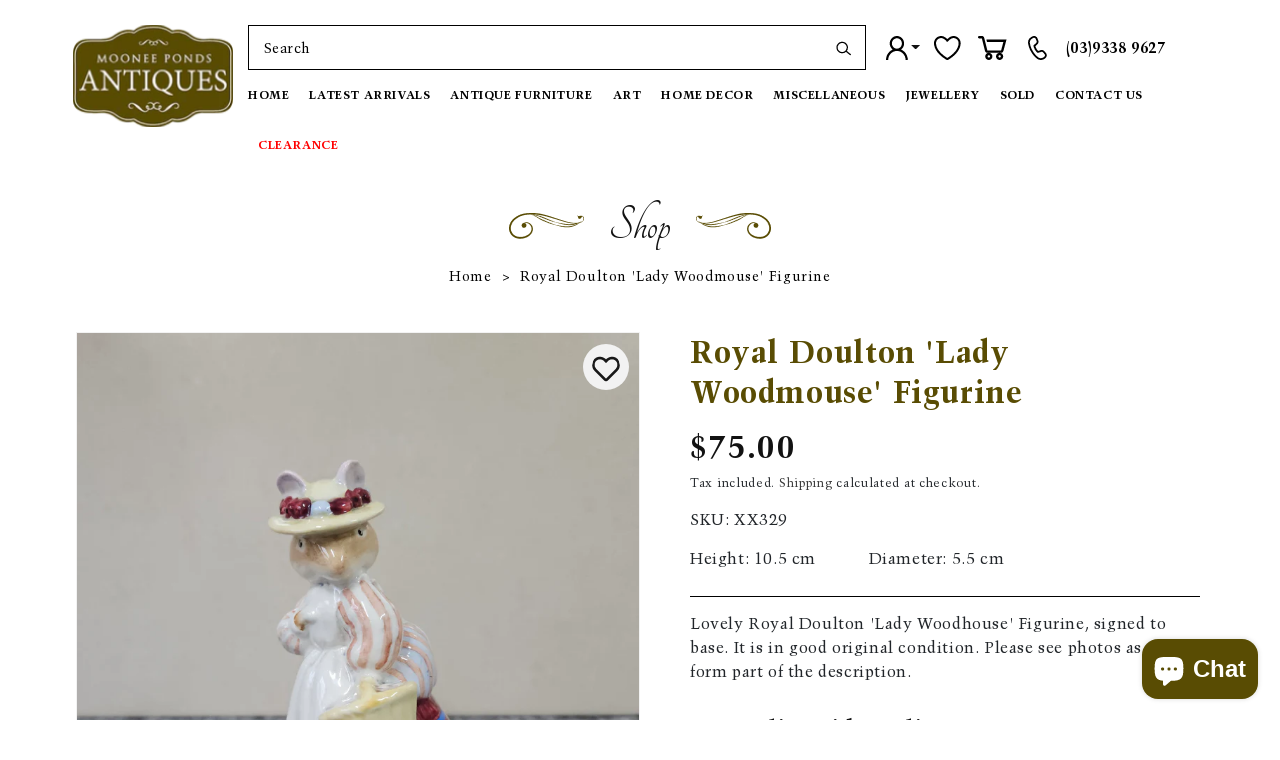

--- FILE ---
content_type: text/html; charset=utf-8
request_url: https://mooneepondsantiques.com.au/products/beswick-lady-woodmouse-figurine
body_size: 38714
content:
<!doctype html>
<html class="no-js" lang="en">
  <head>
    <meta charset="utf-8">
    <meta http-equiv="X-UA-Compatible" content="IE=edge">
    <meta name="viewport" content="width=device-width,initial-scale=1">
    <meta name="theme-color" content="">
    
      <link rel="canonical" href="https://mooneepondsantiques.com.au/products/beswick-lady-woodmouse-figurine" />
    
    <link rel="preconnect" href="https://cdn.shopify.com" crossorigin>
    <link rel="preconnect" href="https://fonts.googleapis.com">
    <link rel="preconnect" href="https://fonts.gstatic.com" crossorigin>
    <link href="https://fonts.googleapis.com/css2?family=Tangerine:wght@400;700&display=swap" rel="stylesheet">
    <!--<link href="https://fonts.googleapis.com/css2?family=Alex+Brush&display=swap" rel="stylesheet">--><link rel="icon" type="image/png" href="//mooneepondsantiques.com.au/cdn/shop/files/logo.webp?crop=center&height=32&v=1668575285&width=32"><link rel="preconnect" href="https://fonts.shopifycdn.com" crossorigin><title>
      Royal Doulton &#39;Lady Woodmouse&#39; Figurine
 &ndash; Moonee Ponds Antiques</title>

    
      <meta name="description" content="Lovely Royal Doulton &#39;Lady Woodhouse&#39; Figurine, signed to base. It is in good original condition. Please see photos as they form part of the description. ">
    

    

<meta property="og:site_name" content="Moonee Ponds Antiques">
<meta property="og:url" content="https://mooneepondsantiques.com.au/products/beswick-lady-woodmouse-figurine">
<meta property="og:title" content="Royal Doulton &#39;Lady Woodmouse&#39; Figurine">
<meta property="og:type" content="product">
<meta property="og:description" content="Lovely Royal Doulton &#39;Lady Woodhouse&#39; Figurine, signed to base. It is in good original condition. Please see photos as they form part of the description. "><meta property="og:image" content="http://mooneepondsantiques.com.au/cdn/shop/files/rn-image_picker_lib_temp_321e676c-874f-4b0e-90b3-7b2c777a34b6.jpg?v=1711415108">
  <meta property="og:image:secure_url" content="https://mooneepondsantiques.com.au/cdn/shop/files/rn-image_picker_lib_temp_321e676c-874f-4b0e-90b3-7b2c777a34b6.jpg?v=1711415108">
  <meta property="og:image:width" content="2992">
  <meta property="og:image:height" content="2992"><meta property="og:price:amount" content="75.00">
  <meta property="og:price:currency" content="AUD"><meta name="twitter:card" content="summary_large_image">
<meta name="twitter:title" content="Royal Doulton &#39;Lady Woodmouse&#39; Figurine">
<meta name="twitter:description" content="Lovely Royal Doulton &#39;Lady Woodhouse&#39; Figurine, signed to base. It is in good original condition. Please see photos as they form part of the description. ">

    <script src="//mooneepondsantiques.com.au/cdn/shop/t/6/assets/global.js?v=121902640685501457491681730095" defer="defer"></script>
    <script>window.performance && window.performance.mark && window.performance.mark('shopify.content_for_header.start');</script><meta name="facebook-domain-verification" content="1938q6bn6gmalvfx26lik934hjh2t2">
<meta name="google-site-verification" content="sK3fXr84WWYton5y8f29IXzvjczWFXZ47YjMGF5imn0">
<meta id="shopify-digital-wallet" name="shopify-digital-wallet" content="/66884370688/digital_wallets/dialog">
<link rel="alternate" type="application/json+oembed" href="https://mooneepondsantiques.com.au/products/beswick-lady-woodmouse-figurine.oembed">
<script async="async" src="/checkouts/internal/preloads.js?locale=en-AU"></script>
<script id="shopify-features" type="application/json">{"accessToken":"ce4c058a92cac48fd6c51f609da46516","betas":["rich-media-storefront-analytics"],"domain":"mooneepondsantiques.com.au","predictiveSearch":true,"shopId":66884370688,"locale":"en"}</script>
<script>var Shopify = Shopify || {};
Shopify.shop = "moonee-ponds-antiques.myshopify.com";
Shopify.locale = "en";
Shopify.currency = {"active":"AUD","rate":"1.0"};
Shopify.country = "AU";
Shopify.theme = {"name":"Dawn + wishlist hero","id":136701903104,"schema_name":"Dawn","schema_version":"7.0.1","theme_store_id":887,"role":"main"};
Shopify.theme.handle = "null";
Shopify.theme.style = {"id":null,"handle":null};
Shopify.cdnHost = "mooneepondsantiques.com.au/cdn";
Shopify.routes = Shopify.routes || {};
Shopify.routes.root = "/";</script>
<script type="module">!function(o){(o.Shopify=o.Shopify||{}).modules=!0}(window);</script>
<script>!function(o){function n(){var o=[];function n(){o.push(Array.prototype.slice.apply(arguments))}return n.q=o,n}var t=o.Shopify=o.Shopify||{};t.loadFeatures=n(),t.autoloadFeatures=n()}(window);</script>
<script id="shop-js-analytics" type="application/json">{"pageType":"product"}</script>
<script defer="defer" async type="module" src="//mooneepondsantiques.com.au/cdn/shopifycloud/shop-js/modules/v2/client.init-shop-cart-sync_C5BV16lS.en.esm.js"></script>
<script defer="defer" async type="module" src="//mooneepondsantiques.com.au/cdn/shopifycloud/shop-js/modules/v2/chunk.common_CygWptCX.esm.js"></script>
<script type="module">
  await import("//mooneepondsantiques.com.au/cdn/shopifycloud/shop-js/modules/v2/client.init-shop-cart-sync_C5BV16lS.en.esm.js");
await import("//mooneepondsantiques.com.au/cdn/shopifycloud/shop-js/modules/v2/chunk.common_CygWptCX.esm.js");

  window.Shopify.SignInWithShop?.initShopCartSync?.({"fedCMEnabled":true,"windoidEnabled":true});

</script>
<script>(function() {
  var isLoaded = false;
  function asyncLoad() {
    if (isLoaded) return;
    isLoaded = true;
    var urls = ["https:\/\/wishlisthero-assets.revampco.com\/store-front\/bundle2.js?shop=moonee-ponds-antiques.myshopify.com","https:\/\/platform-api.sharethis.com\/js\/sharethis.js?shop=moonee-ponds-antiques.myshopify.com#property=640014a39887bb0019d97746\u0026product=follow\u0026source=follow-shopify\u0026ver=1677727660","https:\/\/cdn.shopify.com\/s\/files\/1\/0668\/8437\/0688\/t\/6\/assets\/pop_66884370688.js?v=1702298153\u0026shop=moonee-ponds-antiques.myshopify.com","\/\/cool-image-magnifier.product-image-zoom.com\/js\/core\/main.min.js?timestamp=1717735054\u0026shop=moonee-ponds-antiques.myshopify.com","https:\/\/chimpstatic.com\/mcjs-connected\/js\/users\/2051e3e8225c1d859d565bb0e\/ff470bc4af5bf35b1cbd9ad9f.js?shop=moonee-ponds-antiques.myshopify.com","https:\/\/depo.sidepanda.com\/popups-subscription.js?shop=moonee-ponds-antiques.myshopify.com","https:\/\/cdn.nfcube.com\/instafeed-d9bbd9304dcdc978b5a82fd4abf79d58.js?shop=moonee-ponds-antiques.myshopify.com"];
    for (var i = 0; i < urls.length; i++) {
      var s = document.createElement('script');
      s.type = 'text/javascript';
      s.async = true;
      s.src = urls[i];
      var x = document.getElementsByTagName('script')[0];
      x.parentNode.insertBefore(s, x);
    }
  };
  if(window.attachEvent) {
    window.attachEvent('onload', asyncLoad);
  } else {
    window.addEventListener('load', asyncLoad, false);
  }
})();</script>
<script id="__st">var __st={"a":66884370688,"offset":39600,"reqid":"21da9d39-d472-4f21-a608-6ec312e80382-1768680878","pageurl":"mooneepondsantiques.com.au\/products\/beswick-lady-woodmouse-figurine","u":"4a802a5cff6e","p":"product","rtyp":"product","rid":8469067071744};</script>
<script>window.ShopifyPaypalV4VisibilityTracking = true;</script>
<script id="captcha-bootstrap">!function(){'use strict';const t='contact',e='account',n='new_comment',o=[[t,t],['blogs',n],['comments',n],[t,'customer']],c=[[e,'customer_login'],[e,'guest_login'],[e,'recover_customer_password'],[e,'create_customer']],r=t=>t.map((([t,e])=>`form[action*='/${t}']:not([data-nocaptcha='true']) input[name='form_type'][value='${e}']`)).join(','),a=t=>()=>t?[...document.querySelectorAll(t)].map((t=>t.form)):[];function s(){const t=[...o],e=r(t);return a(e)}const i='password',u='form_key',d=['recaptcha-v3-token','g-recaptcha-response','h-captcha-response',i],f=()=>{try{return window.sessionStorage}catch{return}},m='__shopify_v',_=t=>t.elements[u];function p(t,e,n=!1){try{const o=window.sessionStorage,c=JSON.parse(o.getItem(e)),{data:r}=function(t){const{data:e,action:n}=t;return t[m]||n?{data:e,action:n}:{data:t,action:n}}(c);for(const[e,n]of Object.entries(r))t.elements[e]&&(t.elements[e].value=n);n&&o.removeItem(e)}catch(o){console.error('form repopulation failed',{error:o})}}const l='form_type',E='cptcha';function T(t){t.dataset[E]=!0}const w=window,h=w.document,L='Shopify',v='ce_forms',y='captcha';let A=!1;((t,e)=>{const n=(g='f06e6c50-85a8-45c8-87d0-21a2b65856fe',I='https://cdn.shopify.com/shopifycloud/storefront-forms-hcaptcha/ce_storefront_forms_captcha_hcaptcha.v1.5.2.iife.js',D={infoText:'Protected by hCaptcha',privacyText:'Privacy',termsText:'Terms'},(t,e,n)=>{const o=w[L][v],c=o.bindForm;if(c)return c(t,g,e,D).then(n);var r;o.q.push([[t,g,e,D],n]),r=I,A||(h.body.append(Object.assign(h.createElement('script'),{id:'captcha-provider',async:!0,src:r})),A=!0)});var g,I,D;w[L]=w[L]||{},w[L][v]=w[L][v]||{},w[L][v].q=[],w[L][y]=w[L][y]||{},w[L][y].protect=function(t,e){n(t,void 0,e),T(t)},Object.freeze(w[L][y]),function(t,e,n,w,h,L){const[v,y,A,g]=function(t,e,n){const i=e?o:[],u=t?c:[],d=[...i,...u],f=r(d),m=r(i),_=r(d.filter((([t,e])=>n.includes(e))));return[a(f),a(m),a(_),s()]}(w,h,L),I=t=>{const e=t.target;return e instanceof HTMLFormElement?e:e&&e.form},D=t=>v().includes(t);t.addEventListener('submit',(t=>{const e=I(t);if(!e)return;const n=D(e)&&!e.dataset.hcaptchaBound&&!e.dataset.recaptchaBound,o=_(e),c=g().includes(e)&&(!o||!o.value);(n||c)&&t.preventDefault(),c&&!n&&(function(t){try{if(!f())return;!function(t){const e=f();if(!e)return;const n=_(t);if(!n)return;const o=n.value;o&&e.removeItem(o)}(t);const e=Array.from(Array(32),(()=>Math.random().toString(36)[2])).join('');!function(t,e){_(t)||t.append(Object.assign(document.createElement('input'),{type:'hidden',name:u})),t.elements[u].value=e}(t,e),function(t,e){const n=f();if(!n)return;const o=[...t.querySelectorAll(`input[type='${i}']`)].map((({name:t})=>t)),c=[...d,...o],r={};for(const[a,s]of new FormData(t).entries())c.includes(a)||(r[a]=s);n.setItem(e,JSON.stringify({[m]:1,action:t.action,data:r}))}(t,e)}catch(e){console.error('failed to persist form',e)}}(e),e.submit())}));const S=(t,e)=>{t&&!t.dataset[E]&&(n(t,e.some((e=>e===t))),T(t))};for(const o of['focusin','change'])t.addEventListener(o,(t=>{const e=I(t);D(e)&&S(e,y())}));const B=e.get('form_key'),M=e.get(l),P=B&&M;t.addEventListener('DOMContentLoaded',(()=>{const t=y();if(P)for(const e of t)e.elements[l].value===M&&p(e,B);[...new Set([...A(),...v().filter((t=>'true'===t.dataset.shopifyCaptcha))])].forEach((e=>S(e,t)))}))}(h,new URLSearchParams(w.location.search),n,t,e,['guest_login'])})(!0,!0)}();</script>
<script integrity="sha256-4kQ18oKyAcykRKYeNunJcIwy7WH5gtpwJnB7kiuLZ1E=" data-source-attribution="shopify.loadfeatures" defer="defer" src="//mooneepondsantiques.com.au/cdn/shopifycloud/storefront/assets/storefront/load_feature-a0a9edcb.js" crossorigin="anonymous"></script>
<script data-source-attribution="shopify.dynamic_checkout.dynamic.init">var Shopify=Shopify||{};Shopify.PaymentButton=Shopify.PaymentButton||{isStorefrontPortableWallets:!0,init:function(){window.Shopify.PaymentButton.init=function(){};var t=document.createElement("script");t.src="https://mooneepondsantiques.com.au/cdn/shopifycloud/portable-wallets/latest/portable-wallets.en.js",t.type="module",document.head.appendChild(t)}};
</script>
<script data-source-attribution="shopify.dynamic_checkout.buyer_consent">
  function portableWalletsHideBuyerConsent(e){var t=document.getElementById("shopify-buyer-consent"),n=document.getElementById("shopify-subscription-policy-button");t&&n&&(t.classList.add("hidden"),t.setAttribute("aria-hidden","true"),n.removeEventListener("click",e))}function portableWalletsShowBuyerConsent(e){var t=document.getElementById("shopify-buyer-consent"),n=document.getElementById("shopify-subscription-policy-button");t&&n&&(t.classList.remove("hidden"),t.removeAttribute("aria-hidden"),n.addEventListener("click",e))}window.Shopify?.PaymentButton&&(window.Shopify.PaymentButton.hideBuyerConsent=portableWalletsHideBuyerConsent,window.Shopify.PaymentButton.showBuyerConsent=portableWalletsShowBuyerConsent);
</script>
<script data-source-attribution="shopify.dynamic_checkout.cart.bootstrap">document.addEventListener("DOMContentLoaded",(function(){function t(){return document.querySelector("shopify-accelerated-checkout-cart, shopify-accelerated-checkout")}if(t())Shopify.PaymentButton.init();else{new MutationObserver((function(e,n){t()&&(Shopify.PaymentButton.init(),n.disconnect())})).observe(document.body,{childList:!0,subtree:!0})}}));
</script>
<script id="sections-script" data-sections="header" defer="defer" src="//mooneepondsantiques.com.au/cdn/shop/t/6/compiled_assets/scripts.js?14928"></script>
<script>window.performance && window.performance.mark && window.performance.mark('shopify.content_for_header.end');</script>


    <style data-shopify>
       @font-face {
          font-family: "trump mediaeval";
          src: url("//mooneepondsantiques.com.au/cdn/shop/files/TrumpMediaeval-Roman.woff2?v=7605952280621258633") format("woff2");
          font-display: 'swap';
          font-weight: 500;
          font-style: normal;
       }
      @font-face {
          font-family: "trump mediaeval";
          src: url("//mooneepondsantiques.com.au/cdn/shop/files/TrumpMediaeval-Bold.woff2?v=13126674481520794908") format("woff2");
          font-display: 'swap';
          font-weight: 700;
          font-style: normal;
       }
       @media and (max-width:600px){
        .announcement-bar.color-inverse.gradient {
          display: none;
      }
      }
    </style>
    <style data-shopify>      
      @font-face {
  font-family: Assistant;
  font-weight: 400;
  font-style: normal;
  font-display: swap;
  src: url("//mooneepondsantiques.com.au/cdn/fonts/assistant/assistant_n4.9120912a469cad1cc292572851508ca49d12e768.woff2") format("woff2"),
       url("//mooneepondsantiques.com.au/cdn/fonts/assistant/assistant_n4.6e9875ce64e0fefcd3f4446b7ec9036b3ddd2985.woff") format("woff");
}

      @font-face {
  font-family: Assistant;
  font-weight: 700;
  font-style: normal;
  font-display: swap;
  src: url("//mooneepondsantiques.com.au/cdn/fonts/assistant/assistant_n7.bf44452348ec8b8efa3aa3068825305886b1c83c.woff2") format("woff2"),
       url("//mooneepondsantiques.com.au/cdn/fonts/assistant/assistant_n7.0c887fee83f6b3bda822f1150b912c72da0f7b64.woff") format("woff");
}

      
      
      @font-face {
  font-family: Assistant;
  font-weight: 400;
  font-style: normal;
  font-display: swap;
  src: url("//mooneepondsantiques.com.au/cdn/fonts/assistant/assistant_n4.9120912a469cad1cc292572851508ca49d12e768.woff2") format("woff2"),
       url("//mooneepondsantiques.com.au/cdn/fonts/assistant/assistant_n4.6e9875ce64e0fefcd3f4446b7ec9036b3ddd2985.woff") format("woff");
}


      :root {
        --font-body-family: Assistant, sans-serif;
        --font-body-style: normal;
        --font-body-weight: 400;
        --font-body-weight-bold: 700;

        --font-heading-family: Assistant, sans-serif;
        --font-heading-style: normal;
        --font-heading-weight: 400;

        --font-body-scale: 1.0;
        --font-heading-scale: 1.0;

        --color-base-text: 18, 18, 18;
        --color-shadow: 18, 18, 18;
        --color-base-background-1: 255, 255, 255;
        --color-base-background-2: 243, 243, 243;
        --color-base-solid-button-labels: 255, 255, 255;
        --color-base-outline-button-labels: 18, 18, 18;
        --color-base-accent-1: 18, 18, 18;
        --color-base-accent-2: 51, 79, 180;
        --payment-terms-background-color: #ffffff;

        --gradient-base-background-1: #ffffff;
        --gradient-base-background-2: #f3f3f3;
        --gradient-base-accent-1: #121212;
        --gradient-base-accent-2: #334fb4;

        --media-padding: px;
        --media-border-opacity: 0.05;
        --media-border-width: 1px;
        --media-radius: 0px;
        --media-shadow-opacity: 0.0;
        --media-shadow-horizontal-offset: 0px;
        --media-shadow-vertical-offset: 4px;
        --media-shadow-blur-radius: 5px;
        --media-shadow-visible: 0;

        --page-width: 140rem;
        --page-width-margin: 0rem;

        --product-card-image-padding: 0.0rem;
        --product-card-corner-radius: 0.0rem;
        --product-card-text-alignment: left;
        --product-card-border-width: 0.0rem;
        --product-card-border-opacity: 0.1;
        --product-card-shadow-opacity: 0.0;
        --product-card-shadow-visible: 0;
        --product-card-shadow-horizontal-offset: 0.0rem;
        --product-card-shadow-vertical-offset: 0.4rem;
        --product-card-shadow-blur-radius: 0.5rem;

        --collection-card-image-padding: 0.0rem;
        --collection-card-corner-radius: 0.0rem;
        --collection-card-text-alignment: left;
        --collection-card-border-width: 0.0rem;
        --collection-card-border-opacity: 0.1;
        --collection-card-shadow-opacity: 0.0;
        --collection-card-shadow-visible: 0;
        --collection-card-shadow-horizontal-offset: 0.0rem;
        --collection-card-shadow-vertical-offset: 0.4rem;
        --collection-card-shadow-blur-radius: 0.5rem;

        --blog-card-image-padding: 0.0rem;
        --blog-card-corner-radius: 0.0rem;
        --blog-card-text-alignment: left;
        --blog-card-border-width: 0.0rem;
        --blog-card-border-opacity: 0.1;
        --blog-card-shadow-opacity: 0.0;
        --blog-card-shadow-visible: 0;
        --blog-card-shadow-horizontal-offset: 0.0rem;
        --blog-card-shadow-vertical-offset: 0.4rem;
        --blog-card-shadow-blur-radius: 0.5rem;

        --badge-corner-radius: 4.0rem;

        --popup-border-width: 1px;
        --popup-border-opacity: 0.1;
        --popup-corner-radius: 0px;
        --popup-shadow-opacity: 0.0;
        --popup-shadow-horizontal-offset: 0px;
        --popup-shadow-vertical-offset: 4px;
        --popup-shadow-blur-radius: 5px;

        --drawer-border-width: 1px;
        --drawer-border-opacity: 0.1;
        --drawer-shadow-opacity: 0.0;
        --drawer-shadow-horizontal-offset: 0px;
        --drawer-shadow-vertical-offset: 4px;
        --drawer-shadow-blur-radius: 5px;

        --spacing-sections-desktop: 0px;
        --spacing-sections-mobile: 0px;

        --grid-desktop-vertical-spacing: 8px;
        --grid-desktop-horizontal-spacing: 8px;
        --grid-mobile-vertical-spacing: 4px;
        --grid-mobile-horizontal-spacing: 4px;

        --text-boxes-border-opacity: 0.1;
        --text-boxes-border-width: 0px;
        --text-boxes-radius: 0px;
        --text-boxes-shadow-opacity: 0.0;
        --text-boxes-shadow-visible: 0;
        --text-boxes-shadow-horizontal-offset: 0px;
        --text-boxes-shadow-vertical-offset: 4px;
        --text-boxes-shadow-blur-radius: 5px;

        --buttons-radius: 0px;
        --buttons-radius-outset: 0px;
        --buttons-border-width: 1px;
        --buttons-border-opacity: 1.0;
        --buttons-shadow-opacity: 0.0;
        --buttons-shadow-visible: 0;
        --buttons-shadow-horizontal-offset: 0px;
        --buttons-shadow-vertical-offset: 4px;
        --buttons-shadow-blur-radius: 5px;
        --buttons-border-offset: 0px;

        --inputs-radius: 0px;
        --inputs-border-width: 1px;
        --inputs-border-opacity: 0.55;
        --inputs-shadow-opacity: 0.0;
        --inputs-shadow-horizontal-offset: 0px;
        --inputs-margin-offset: 0px;
        --inputs-shadow-vertical-offset: 4px;
        --inputs-shadow-blur-radius: 5px;
        --inputs-radius-outset: 0px;

        --variant-pills-radius: 40px;
        --variant-pills-border-width: 1px;
        --variant-pills-border-opacity: 0.55;
        --variant-pills-shadow-opacity: 0.0;
        --variant-pills-shadow-horizontal-offset: 0px;
        --variant-pills-shadow-vertical-offset: 4px;
        --variant-pills-shadow-blur-radius: 5px;
      }

      *,
      *::before,
      *::after {
        box-sizing: inherit;
      }

      html {
        box-sizing: border-box;
        font-size: calc(var(--font-body-scale) * 62.5%);
        height: 100%;
      }

      body {
        display: grid;
        grid-template-rows: auto auto 1fr auto;
        grid-template-columns: 100%;
        min-height: 100%;
        margin: 0;
        font-size: 1.5rem;
        letter-spacing: 0.06rem;
        line-height: calc(1 + 0.8 / var(--font-body-scale));
        font-family: var(--font-body-family);
        font-style: var(--font-body-style);
        font-weight: var(--font-body-weight);
      }

      @media screen and (min-width: 750px) {
        body {
          font-size: 1.6rem;
        }
      }
    </style>
    <link href="//mooneepondsantiques.com.au/cdn/shop/t/6/assets/base.css?v=34060568945105294661768224716" rel="stylesheet" type="text/css" media="all" />
    
    <link rel="stylesheet" href="//mooneepondsantiques.com.au/cdn/shop/t/6/assets/bootstrap-min.css?v=127142870074698240311676290195" type="text/css" media="print" onload="this.media='all'">
    <link rel="stylesheet" href="//mooneepondsantiques.com.au/cdn/shop/t/6/assets/site-specific.css?v=168992353124422043481754657218" type="text/css" media="print" onload="this.media='all'"><link rel="preload" as="font" href="//mooneepondsantiques.com.au/cdn/fonts/assistant/assistant_n4.9120912a469cad1cc292572851508ca49d12e768.woff2" type="font/woff2" crossorigin><link rel="preload" as="font" href="//mooneepondsantiques.com.au/cdn/fonts/assistant/assistant_n4.9120912a469cad1cc292572851508ca49d12e768.woff2" type="font/woff2" crossorigin><script>document.documentElement.className = document.documentElement.className.replace('no-js', 'js');
    if (Shopify.designMode) {
      document.documentElement.classList.add('shopify-design-mode');
    }
    </script>
  
<!-- Font icon for header icons -->
<link href="https://wishlisthero-assets.revampco.com/safe-icons/css/wishlisthero-icons.css" rel="stylesheet"/>
<!-- Style for floating buttons and others -->
<style type="text/css">
    .wishlisthero-floating {
        position: absolute;
          left: auto;
        right: 10px !important; 
        top: 5px;
        z-index: 2;
        border-radius: 100%;
    }
.MuiLink-underlineHover .MuiCardMedia-root{
display:block;

}
#wishlist-hero-add-notification .MuiCardContent-root div{
display:block;
}

 @media(min-width:1300px){
   .product-item__link.product-item__image--margins .wishlisthero-floating{
         left: 50% !important; margin-left: -295px;  
 }
}
    .wishlisthero-floating:hover {
        background-color: rgba(0, 0, 0, 0.05);
    }

    .wishlisthero-floating button {
        font-size: 20px !important;
        width: 40px !important;
        padding: 0.125em 0 0 !important;
    }
.MuiTypography-body2 ,.MuiTypography-body1 ,.MuiTypography-caption ,.MuiTypography-button ,.MuiTypography-h1 ,.MuiTypography-h2 ,.MuiTypography-h3 ,.MuiTypography-h4 ,.MuiTypography-h5 ,.MuiTypography-h6 ,.MuiTypography-subtitle1 ,.MuiTypography-subtitle2 ,.MuiTypography-overline , MuiButton-root{
     font-family: inherit !important; /*Roboto, Helvetica, Arial, sans-serif;*/
}
.MuiTypography-h1 , .MuiTypography-h2 , .MuiTypography-h3 , .MuiTypography-h4 , .MuiTypography-h5 , .MuiTypography-h6 , .MuiButton-root, .MuiCardHeader-title a{
     font-family: ,  !important;
}

    /****************************************************************************************/
    /* For some theme shared view need some spacing */
    /*
    #wishlist-hero-shared-list-view {
  margin-top: 15px;
  margin-bottom: 15px;
}
#wishlist-hero-shared-list-view h1 {
  padding-left: 5px;
}
*/

#wishlisthero-product-page-button-container {
  padding-top: 10px;
}
    /****************************************************************************************/
    /* #wishlisthero-product-page-button-container button {
  padding-left: 1px !important;
} */
    /****************************************************************************************/
    /* Customize the indicator when wishlist has items AND the normal indicator not working */
    .site-header__icon span.wishlist-hero-items-count {
  position: absolute;


  width: 1.7rem;
  height: 1.7rem;
}
    .site-header__icon span.wishlist-hero-items-count.wishlist-hero-items-count-exists {
  display: flex !important;
}
.wishlist-hero-header-icon i.wlh-Icon{
   padding-bottom:inherit !important; 
}/*@media screen and (max-width: 749px) {
.site-header__icon span.wishlist-hero-items-count {

right: -2px;
top: -4.5px;
}
}*/
</style>
<script>window.wishlisthero_cartDotClasses=['wishlist-hero-items-count-text-plain','cart-count-bubble'];</script>
<script>window.wishlisthero_buttonProdPageClasses=['btn product__form--add-to-cart', 'btn','btn--secondary-accent', 'button button--full-width product-form__buttons'];</script>
<script>window.wishlisthero_buttonProdPageFontSize='auto';</script> <script type='text/javascript'>try{
   window.WishListHero_setting = {"ButtonColor":"#000","IconColor":"rgba(255, 255, 255, 1)","IconType":"Heart","ButtonTextBeforeAdding":"ADD TO WISHLIST","ButtonTextAfterAdding":"ADDED TO WISHLIST","AnimationAfterAddition":"Blink","ButtonTextAddToCart":"ADD TO CART","ButtonTextOutOfStock":"OUT OF STOCK","ButtonTextAddAllToCart":"ADD ALL TO CART","ButtonTextRemoveAllToCart":"REMOVE ALL FROM WISHLIST","AddedProductNotificationText":"Product added to wishlist successfully","AddedProductToCartNotificationText":"Product added to cart successfully","ViewCartLinkText":"View Cart","SharePopup_TitleText":"Share My wishlist","SharePopup_shareBtnText":"Share","SharePopup_shareHederText":"Share on Social Networks","SharePopup_shareCopyText":"Or copy Wishlist link to share","SharePopup_shareCancelBtnText":"cancel","SharePopup_shareCopyBtnText":"copy","SendEMailPopup_BtnText":"send email","SendEMailPopup_FromText":"From Name","SendEMailPopup_ToText":"To email","SendEMailPopup_BodyText":"Body","SendEMailPopup_SendBtnText":"send","SendEMailPopup_TitleText":"Send My Wislist via Email","AddProductMessageText":"Are you sure you want to add all items to cart ?","RemoveProductMessageText":"Are you sure you want to remove this item from your wishlist ?","RemoveAllProductMessageText":"Are you sure you want to remove all items from your wishlist ?","RemovedProductNotificationText":"Product removed from wishlist successfully","AddAllOutOfStockProductNotificationText":"There seems to have been an issue adding items to cart, please try again later","RemovePopupOkText":"ok","RemovePopup_HeaderText":"ARE YOU SURE?","ViewWishlistText":"View wishlist","EmptyWishlistText":"there are no items in this wishlist","BuyNowButtonText":"Buy Now","BuyNowButtonColor":"rgb(144, 86, 162)","BuyNowTextButtonColor":"rgb(255, 255, 255)","Wishlist_Title":"My Wishlist","WishlistHeaderTitleAlignment":"Left","WishlistProductImageSize":"Normal","PriceColor":"#000","HeaderFontSize":"30","PriceFontSize":"20","ProductNameFontSize":"18","LaunchPointType":"header_menu","DisplayWishlistAs":"popup_window","DisplayButtonAs":"icon_only","PopupSize":"md","HideAddToCartButton":false,"NoRedirectAfterAddToCart":false,"DisableGuestCustomer":true,"LoginPopupContent":"Please login to save your wishlist across devices.","LoginPopupLoginBtnText":"Login ","LoginPopupContentFontSize":"20","NotificationPopupPosition":"left","WishlistButtonTextColor":"rgba(255, 255, 255, 1)","EnableRemoveFromWishlistAfterAddButtonText":"REMOVE FROM WISHLIST","_id":"63c8bd4e5f2ec46e4b2c951a","EnableCollection":true,"EnableShare":true,"RemovePowerBy":false,"EnableFBPixel":false,"DisapleApp":false,"FloatPointPossition":"bottom_left","HeartStateToggle":true,"HeaderMenuItemsIndicator":true,"EnableRemoveFromWishlistAfterAdd":true,"CollectionViewAddedToWishlistIconBackgroundColor":"rgba(255, 255, 255, 1)","CollectionViewAddedToWishlistIconColor":"","CollectionViewIconBackgroundColor":"rgba(255, 255, 255, 1)","CollectionViewIconColor":"","Shop":"moonee-ponds-antiques.myshopify.com","shop":"moonee-ponds-antiques.myshopify.com","Status":"Active","Plan":"FREE"};  
  }catch(e){ console.error('Error loading config',e); } </script>  

  <!-- Google Tag Manager -->
<script>(function(w,d,s,l,i){w[l]=w[l]||[];w[l].push({'gtm.start':
new Date().getTime(),event:'gtm.js'});var f=d.getElementsByTagName(s)[0],
j=d.createElement(s),dl=l!='dataLayer'?'&l='+l:'';j.async=true;j.src=
'https://www.googletagmanager.com/gtm.js?id='+i+dl;f.parentNode.insertBefore(j,f);
})(window,document,'script','dataLayer','GTM-KNV2CPB');</script>
<!-- End Google Tag Manager -->
<!--New GA4 account -->
  <!-- Google tag (gtag.js) -->
<script async src="https://www.googletagmanager.com/gtag/js?id=G-TQX5F132W9"></script>
<script>
  window.dataLayer = window.dataLayer || [];
  function gtag(){dataLayer.push(arguments);}
  gtag('js', new Date());

  gtag('config', 'G-TQX5F132W9');
</script>
  
<!-- Google tag (gtag.js) old-->
<script async src="https://www.googletagmanager.com/gtag/js?id=AW-307444696"></script>
<script>
  window.dataLayer = window.dataLayer || [];
  function gtag(){dataLayer.push(arguments);}
  gtag('js', new Date());

  gtag('config', 'AW-307444696');
</script>

  <!-- Google ads tag-->
  <!-- Google tag (gtag.js) -->
<script async src="https://www.googletagmanager.com/gtag/js?id=AW-11272115628"></script>
<script>
  window.dataLayer = window.dataLayer || [];
  function gtag(){dataLayer.push(arguments);}
  gtag('js', new Date());

  gtag('config', 'AW-11272115628');
</script>

 <!-- Hotjar Tracking Code for Mooneeponds Antiques -->
<script>
    (function(h,o,t,j,a,r){
        h.hj=h.hj||function(){(h.hj.q=h.hj.q||[]).push(arguments)};
        h._hjSettings={hjid:5063683,hjsv:6};
        a=o.getElementsByTagName('head')[0];
        r=o.createElement('script');r.async=1;
        r.src=t+h._hjSettings.hjid+j+h._hjSettings.hjsv;
        a.appendChild(r);
    })(window,document,'https://static.hotjar.com/c/hotjar-','.js?sv=');
</script> 

<script src="https://cdn.shopify.com/extensions/1aff304a-11ec-47a0-aee1-7f4ae56792d4/tydal-popups-email-pop-ups-4/assets/pop-app-embed.js" type="text/javascript" defer="defer"></script>
<script src="https://cdn.shopify.com/extensions/7bc9bb47-adfa-4267-963e-cadee5096caf/inbox-1252/assets/inbox-chat-loader.js" type="text/javascript" defer="defer"></script>
<link href="https://monorail-edge.shopifysvc.com" rel="dns-prefetch">
<script>(function(){if ("sendBeacon" in navigator && "performance" in window) {try {var session_token_from_headers = performance.getEntriesByType('navigation')[0].serverTiming.find(x => x.name == '_s').description;} catch {var session_token_from_headers = undefined;}var session_cookie_matches = document.cookie.match(/_shopify_s=([^;]*)/);var session_token_from_cookie = session_cookie_matches && session_cookie_matches.length === 2 ? session_cookie_matches[1] : "";var session_token = session_token_from_headers || session_token_from_cookie || "";function handle_abandonment_event(e) {var entries = performance.getEntries().filter(function(entry) {return /monorail-edge.shopifysvc.com/.test(entry.name);});if (!window.abandonment_tracked && entries.length === 0) {window.abandonment_tracked = true;var currentMs = Date.now();var navigation_start = performance.timing.navigationStart;var payload = {shop_id: 66884370688,url: window.location.href,navigation_start,duration: currentMs - navigation_start,session_token,page_type: "product"};window.navigator.sendBeacon("https://monorail-edge.shopifysvc.com/v1/produce", JSON.stringify({schema_id: "online_store_buyer_site_abandonment/1.1",payload: payload,metadata: {event_created_at_ms: currentMs,event_sent_at_ms: currentMs}}));}}window.addEventListener('pagehide', handle_abandonment_event);}}());</script>
<script id="web-pixels-manager-setup">(function e(e,d,r,n,o){if(void 0===o&&(o={}),!Boolean(null===(a=null===(i=window.Shopify)||void 0===i?void 0:i.analytics)||void 0===a?void 0:a.replayQueue)){var i,a;window.Shopify=window.Shopify||{};var t=window.Shopify;t.analytics=t.analytics||{};var s=t.analytics;s.replayQueue=[],s.publish=function(e,d,r){return s.replayQueue.push([e,d,r]),!0};try{self.performance.mark("wpm:start")}catch(e){}var l=function(){var e={modern:/Edge?\/(1{2}[4-9]|1[2-9]\d|[2-9]\d{2}|\d{4,})\.\d+(\.\d+|)|Firefox\/(1{2}[4-9]|1[2-9]\d|[2-9]\d{2}|\d{4,})\.\d+(\.\d+|)|Chrom(ium|e)\/(9{2}|\d{3,})\.\d+(\.\d+|)|(Maci|X1{2}).+ Version\/(15\.\d+|(1[6-9]|[2-9]\d|\d{3,})\.\d+)([,.]\d+|)( \(\w+\)|)( Mobile\/\w+|) Safari\/|Chrome.+OPR\/(9{2}|\d{3,})\.\d+\.\d+|(CPU[ +]OS|iPhone[ +]OS|CPU[ +]iPhone|CPU IPhone OS|CPU iPad OS)[ +]+(15[._]\d+|(1[6-9]|[2-9]\d|\d{3,})[._]\d+)([._]\d+|)|Android:?[ /-](13[3-9]|1[4-9]\d|[2-9]\d{2}|\d{4,})(\.\d+|)(\.\d+|)|Android.+Firefox\/(13[5-9]|1[4-9]\d|[2-9]\d{2}|\d{4,})\.\d+(\.\d+|)|Android.+Chrom(ium|e)\/(13[3-9]|1[4-9]\d|[2-9]\d{2}|\d{4,})\.\d+(\.\d+|)|SamsungBrowser\/([2-9]\d|\d{3,})\.\d+/,legacy:/Edge?\/(1[6-9]|[2-9]\d|\d{3,})\.\d+(\.\d+|)|Firefox\/(5[4-9]|[6-9]\d|\d{3,})\.\d+(\.\d+|)|Chrom(ium|e)\/(5[1-9]|[6-9]\d|\d{3,})\.\d+(\.\d+|)([\d.]+$|.*Safari\/(?![\d.]+ Edge\/[\d.]+$))|(Maci|X1{2}).+ Version\/(10\.\d+|(1[1-9]|[2-9]\d|\d{3,})\.\d+)([,.]\d+|)( \(\w+\)|)( Mobile\/\w+|) Safari\/|Chrome.+OPR\/(3[89]|[4-9]\d|\d{3,})\.\d+\.\d+|(CPU[ +]OS|iPhone[ +]OS|CPU[ +]iPhone|CPU IPhone OS|CPU iPad OS)[ +]+(10[._]\d+|(1[1-9]|[2-9]\d|\d{3,})[._]\d+)([._]\d+|)|Android:?[ /-](13[3-9]|1[4-9]\d|[2-9]\d{2}|\d{4,})(\.\d+|)(\.\d+|)|Mobile Safari.+OPR\/([89]\d|\d{3,})\.\d+\.\d+|Android.+Firefox\/(13[5-9]|1[4-9]\d|[2-9]\d{2}|\d{4,})\.\d+(\.\d+|)|Android.+Chrom(ium|e)\/(13[3-9]|1[4-9]\d|[2-9]\d{2}|\d{4,})\.\d+(\.\d+|)|Android.+(UC? ?Browser|UCWEB|U3)[ /]?(15\.([5-9]|\d{2,})|(1[6-9]|[2-9]\d|\d{3,})\.\d+)\.\d+|SamsungBrowser\/(5\.\d+|([6-9]|\d{2,})\.\d+)|Android.+MQ{2}Browser\/(14(\.(9|\d{2,})|)|(1[5-9]|[2-9]\d|\d{3,})(\.\d+|))(\.\d+|)|K[Aa][Ii]OS\/(3\.\d+|([4-9]|\d{2,})\.\d+)(\.\d+|)/},d=e.modern,r=e.legacy,n=navigator.userAgent;return n.match(d)?"modern":n.match(r)?"legacy":"unknown"}(),u="modern"===l?"modern":"legacy",c=(null!=n?n:{modern:"",legacy:""})[u],f=function(e){return[e.baseUrl,"/wpm","/b",e.hashVersion,"modern"===e.buildTarget?"m":"l",".js"].join("")}({baseUrl:d,hashVersion:r,buildTarget:u}),m=function(e){var d=e.version,r=e.bundleTarget,n=e.surface,o=e.pageUrl,i=e.monorailEndpoint;return{emit:function(e){var a=e.status,t=e.errorMsg,s=(new Date).getTime(),l=JSON.stringify({metadata:{event_sent_at_ms:s},events:[{schema_id:"web_pixels_manager_load/3.1",payload:{version:d,bundle_target:r,page_url:o,status:a,surface:n,error_msg:t},metadata:{event_created_at_ms:s}}]});if(!i)return console&&console.warn&&console.warn("[Web Pixels Manager] No Monorail endpoint provided, skipping logging."),!1;try{return self.navigator.sendBeacon.bind(self.navigator)(i,l)}catch(e){}var u=new XMLHttpRequest;try{return u.open("POST",i,!0),u.setRequestHeader("Content-Type","text/plain"),u.send(l),!0}catch(e){return console&&console.warn&&console.warn("[Web Pixels Manager] Got an unhandled error while logging to Monorail."),!1}}}}({version:r,bundleTarget:l,surface:e.surface,pageUrl:self.location.href,monorailEndpoint:e.monorailEndpoint});try{o.browserTarget=l,function(e){var d=e.src,r=e.async,n=void 0===r||r,o=e.onload,i=e.onerror,a=e.sri,t=e.scriptDataAttributes,s=void 0===t?{}:t,l=document.createElement("script"),u=document.querySelector("head"),c=document.querySelector("body");if(l.async=n,l.src=d,a&&(l.integrity=a,l.crossOrigin="anonymous"),s)for(var f in s)if(Object.prototype.hasOwnProperty.call(s,f))try{l.dataset[f]=s[f]}catch(e){}if(o&&l.addEventListener("load",o),i&&l.addEventListener("error",i),u)u.appendChild(l);else{if(!c)throw new Error("Did not find a head or body element to append the script");c.appendChild(l)}}({src:f,async:!0,onload:function(){if(!function(){var e,d;return Boolean(null===(d=null===(e=window.Shopify)||void 0===e?void 0:e.analytics)||void 0===d?void 0:d.initialized)}()){var d=window.webPixelsManager.init(e)||void 0;if(d){var r=window.Shopify.analytics;r.replayQueue.forEach((function(e){var r=e[0],n=e[1],o=e[2];d.publishCustomEvent(r,n,o)})),r.replayQueue=[],r.publish=d.publishCustomEvent,r.visitor=d.visitor,r.initialized=!0}}},onerror:function(){return m.emit({status:"failed",errorMsg:"".concat(f," has failed to load")})},sri:function(e){var d=/^sha384-[A-Za-z0-9+/=]+$/;return"string"==typeof e&&d.test(e)}(c)?c:"",scriptDataAttributes:o}),m.emit({status:"loading"})}catch(e){m.emit({status:"failed",errorMsg:(null==e?void 0:e.message)||"Unknown error"})}}})({shopId: 66884370688,storefrontBaseUrl: "https://mooneepondsantiques.com.au",extensionsBaseUrl: "https://extensions.shopifycdn.com/cdn/shopifycloud/web-pixels-manager",monorailEndpoint: "https://monorail-edge.shopifysvc.com/unstable/produce_batch",surface: "storefront-renderer",enabledBetaFlags: ["2dca8a86"],webPixelsConfigList: [{"id":"1796145408","configuration":"{\"config\":\"{\\\"google_tag_ids\\\":[\\\"G-TQX5F132W9\\\",\\\"GT-K8HBD6FF\\\"],\\\"target_country\\\":\\\"AU\\\",\\\"gtag_events\\\":[{\\\"type\\\":\\\"search\\\",\\\"action_label\\\":\\\"G-TQX5F132W9\\\"},{\\\"type\\\":\\\"begin_checkout\\\",\\\"action_label\\\":\\\"G-TQX5F132W9\\\"},{\\\"type\\\":\\\"view_item\\\",\\\"action_label\\\":[\\\"G-TQX5F132W9\\\",\\\"MC-HX2FZ4Q90L\\\"]},{\\\"type\\\":\\\"purchase\\\",\\\"action_label\\\":[\\\"G-TQX5F132W9\\\",\\\"MC-HX2FZ4Q90L\\\"]},{\\\"type\\\":\\\"page_view\\\",\\\"action_label\\\":[\\\"G-TQX5F132W9\\\",\\\"MC-HX2FZ4Q90L\\\"]},{\\\"type\\\":\\\"add_payment_info\\\",\\\"action_label\\\":\\\"G-TQX5F132W9\\\"},{\\\"type\\\":\\\"add_to_cart\\\",\\\"action_label\\\":\\\"G-TQX5F132W9\\\"}],\\\"enable_monitoring_mode\\\":false}\"}","eventPayloadVersion":"v1","runtimeContext":"OPEN","scriptVersion":"b2a88bafab3e21179ed38636efcd8a93","type":"APP","apiClientId":1780363,"privacyPurposes":[],"dataSharingAdjustments":{"protectedCustomerApprovalScopes":["read_customer_address","read_customer_email","read_customer_name","read_customer_personal_data","read_customer_phone"]}},{"id":"1795391744","configuration":"{\"pixelCode\":\"D4EG8CRC77U69K48PJQ0\"}","eventPayloadVersion":"v1","runtimeContext":"STRICT","scriptVersion":"22e92c2ad45662f435e4801458fb78cc","type":"APP","apiClientId":4383523,"privacyPurposes":["ANALYTICS","MARKETING","SALE_OF_DATA"],"dataSharingAdjustments":{"protectedCustomerApprovalScopes":["read_customer_address","read_customer_email","read_customer_name","read_customer_personal_data","read_customer_phone"]}},{"id":"169738496","configuration":"{\"pixel_id\":\"1197277004262728\",\"pixel_type\":\"facebook_pixel\",\"metaapp_system_user_token\":\"-\"}","eventPayloadVersion":"v1","runtimeContext":"OPEN","scriptVersion":"ca16bc87fe92b6042fbaa3acc2fbdaa6","type":"APP","apiClientId":2329312,"privacyPurposes":["ANALYTICS","MARKETING","SALE_OF_DATA"],"dataSharingAdjustments":{"protectedCustomerApprovalScopes":["read_customer_address","read_customer_email","read_customer_name","read_customer_personal_data","read_customer_phone"]}},{"id":"95060224","configuration":"{\"tagID\":\"2613498866043\"}","eventPayloadVersion":"v1","runtimeContext":"STRICT","scriptVersion":"18031546ee651571ed29edbe71a3550b","type":"APP","apiClientId":3009811,"privacyPurposes":["ANALYTICS","MARKETING","SALE_OF_DATA"],"dataSharingAdjustments":{"protectedCustomerApprovalScopes":["read_customer_address","read_customer_email","read_customer_name","read_customer_personal_data","read_customer_phone"]}},{"id":"shopify-app-pixel","configuration":"{}","eventPayloadVersion":"v1","runtimeContext":"STRICT","scriptVersion":"0450","apiClientId":"shopify-pixel","type":"APP","privacyPurposes":["ANALYTICS","MARKETING"]},{"id":"shopify-custom-pixel","eventPayloadVersion":"v1","runtimeContext":"LAX","scriptVersion":"0450","apiClientId":"shopify-pixel","type":"CUSTOM","privacyPurposes":["ANALYTICS","MARKETING"]}],isMerchantRequest: false,initData: {"shop":{"name":"Moonee Ponds Antiques","paymentSettings":{"currencyCode":"AUD"},"myshopifyDomain":"moonee-ponds-antiques.myshopify.com","countryCode":"AU","storefrontUrl":"https:\/\/mooneepondsantiques.com.au"},"customer":null,"cart":null,"checkout":null,"productVariants":[{"price":{"amount":75.0,"currencyCode":"AUD"},"product":{"title":"Royal Doulton 'Lady Woodmouse' Figurine","vendor":"Moonee Ponds Antiques","id":"8469067071744","untranslatedTitle":"Royal Doulton 'Lady Woodmouse' Figurine","url":"\/products\/beswick-lady-woodmouse-figurine","type":""},"id":"44626912837888","image":{"src":"\/\/mooneepondsantiques.com.au\/cdn\/shop\/files\/rn-image_picker_lib_temp_321e676c-874f-4b0e-90b3-7b2c777a34b6.jpg?v=1711415108"},"sku":"XX329","title":"Default Title","untranslatedTitle":"Default Title"}],"purchasingCompany":null},},"https://mooneepondsantiques.com.au/cdn","fcfee988w5aeb613cpc8e4bc33m6693e112",{"modern":"","legacy":""},{"shopId":"66884370688","storefrontBaseUrl":"https:\/\/mooneepondsantiques.com.au","extensionBaseUrl":"https:\/\/extensions.shopifycdn.com\/cdn\/shopifycloud\/web-pixels-manager","surface":"storefront-renderer","enabledBetaFlags":"[\"2dca8a86\"]","isMerchantRequest":"false","hashVersion":"fcfee988w5aeb613cpc8e4bc33m6693e112","publish":"custom","events":"[[\"page_viewed\",{}],[\"product_viewed\",{\"productVariant\":{\"price\":{\"amount\":75.0,\"currencyCode\":\"AUD\"},\"product\":{\"title\":\"Royal Doulton 'Lady Woodmouse' Figurine\",\"vendor\":\"Moonee Ponds Antiques\",\"id\":\"8469067071744\",\"untranslatedTitle\":\"Royal Doulton 'Lady Woodmouse' Figurine\",\"url\":\"\/products\/beswick-lady-woodmouse-figurine\",\"type\":\"\"},\"id\":\"44626912837888\",\"image\":{\"src\":\"\/\/mooneepondsantiques.com.au\/cdn\/shop\/files\/rn-image_picker_lib_temp_321e676c-874f-4b0e-90b3-7b2c777a34b6.jpg?v=1711415108\"},\"sku\":\"XX329\",\"title\":\"Default Title\",\"untranslatedTitle\":\"Default Title\"}}]]"});</script><script>
  window.ShopifyAnalytics = window.ShopifyAnalytics || {};
  window.ShopifyAnalytics.meta = window.ShopifyAnalytics.meta || {};
  window.ShopifyAnalytics.meta.currency = 'AUD';
  var meta = {"product":{"id":8469067071744,"gid":"gid:\/\/shopify\/Product\/8469067071744","vendor":"Moonee Ponds Antiques","type":"","handle":"beswick-lady-woodmouse-figurine","variants":[{"id":44626912837888,"price":7500,"name":"Royal Doulton 'Lady Woodmouse' Figurine","public_title":null,"sku":"XX329"}],"remote":false},"page":{"pageType":"product","resourceType":"product","resourceId":8469067071744,"requestId":"21da9d39-d472-4f21-a608-6ec312e80382-1768680878"}};
  for (var attr in meta) {
    window.ShopifyAnalytics.meta[attr] = meta[attr];
  }
</script>
<script class="analytics">
  (function () {
    var customDocumentWrite = function(content) {
      var jquery = null;

      if (window.jQuery) {
        jquery = window.jQuery;
      } else if (window.Checkout && window.Checkout.$) {
        jquery = window.Checkout.$;
      }

      if (jquery) {
        jquery('body').append(content);
      }
    };

    var hasLoggedConversion = function(token) {
      if (token) {
        return document.cookie.indexOf('loggedConversion=' + token) !== -1;
      }
      return false;
    }

    var setCookieIfConversion = function(token) {
      if (token) {
        var twoMonthsFromNow = new Date(Date.now());
        twoMonthsFromNow.setMonth(twoMonthsFromNow.getMonth() + 2);

        document.cookie = 'loggedConversion=' + token + '; expires=' + twoMonthsFromNow;
      }
    }

    var trekkie = window.ShopifyAnalytics.lib = window.trekkie = window.trekkie || [];
    if (trekkie.integrations) {
      return;
    }
    trekkie.methods = [
      'identify',
      'page',
      'ready',
      'track',
      'trackForm',
      'trackLink'
    ];
    trekkie.factory = function(method) {
      return function() {
        var args = Array.prototype.slice.call(arguments);
        args.unshift(method);
        trekkie.push(args);
        return trekkie;
      };
    };
    for (var i = 0; i < trekkie.methods.length; i++) {
      var key = trekkie.methods[i];
      trekkie[key] = trekkie.factory(key);
    }
    trekkie.load = function(config) {
      trekkie.config = config || {};
      trekkie.config.initialDocumentCookie = document.cookie;
      var first = document.getElementsByTagName('script')[0];
      var script = document.createElement('script');
      script.type = 'text/javascript';
      script.onerror = function(e) {
        var scriptFallback = document.createElement('script');
        scriptFallback.type = 'text/javascript';
        scriptFallback.onerror = function(error) {
                var Monorail = {
      produce: function produce(monorailDomain, schemaId, payload) {
        var currentMs = new Date().getTime();
        var event = {
          schema_id: schemaId,
          payload: payload,
          metadata: {
            event_created_at_ms: currentMs,
            event_sent_at_ms: currentMs
          }
        };
        return Monorail.sendRequest("https://" + monorailDomain + "/v1/produce", JSON.stringify(event));
      },
      sendRequest: function sendRequest(endpointUrl, payload) {
        // Try the sendBeacon API
        if (window && window.navigator && typeof window.navigator.sendBeacon === 'function' && typeof window.Blob === 'function' && !Monorail.isIos12()) {
          var blobData = new window.Blob([payload], {
            type: 'text/plain'
          });

          if (window.navigator.sendBeacon(endpointUrl, blobData)) {
            return true;
          } // sendBeacon was not successful

        } // XHR beacon

        var xhr = new XMLHttpRequest();

        try {
          xhr.open('POST', endpointUrl);
          xhr.setRequestHeader('Content-Type', 'text/plain');
          xhr.send(payload);
        } catch (e) {
          console.log(e);
        }

        return false;
      },
      isIos12: function isIos12() {
        return window.navigator.userAgent.lastIndexOf('iPhone; CPU iPhone OS 12_') !== -1 || window.navigator.userAgent.lastIndexOf('iPad; CPU OS 12_') !== -1;
      }
    };
    Monorail.produce('monorail-edge.shopifysvc.com',
      'trekkie_storefront_load_errors/1.1',
      {shop_id: 66884370688,
      theme_id: 136701903104,
      app_name: "storefront",
      context_url: window.location.href,
      source_url: "//mooneepondsantiques.com.au/cdn/s/trekkie.storefront.cd680fe47e6c39ca5d5df5f0a32d569bc48c0f27.min.js"});

        };
        scriptFallback.async = true;
        scriptFallback.src = '//mooneepondsantiques.com.au/cdn/s/trekkie.storefront.cd680fe47e6c39ca5d5df5f0a32d569bc48c0f27.min.js';
        first.parentNode.insertBefore(scriptFallback, first);
      };
      script.async = true;
      script.src = '//mooneepondsantiques.com.au/cdn/s/trekkie.storefront.cd680fe47e6c39ca5d5df5f0a32d569bc48c0f27.min.js';
      first.parentNode.insertBefore(script, first);
    };
    trekkie.load(
      {"Trekkie":{"appName":"storefront","development":false,"defaultAttributes":{"shopId":66884370688,"isMerchantRequest":null,"themeId":136701903104,"themeCityHash":"5137017680136596336","contentLanguage":"en","currency":"AUD","eventMetadataId":"986b1062-e86c-42cd-8552-a4dd47a2aedd"},"isServerSideCookieWritingEnabled":true,"monorailRegion":"shop_domain","enabledBetaFlags":["65f19447"]},"Session Attribution":{},"S2S":{"facebookCapiEnabled":true,"source":"trekkie-storefront-renderer","apiClientId":580111}}
    );

    var loaded = false;
    trekkie.ready(function() {
      if (loaded) return;
      loaded = true;

      window.ShopifyAnalytics.lib = window.trekkie;

      var originalDocumentWrite = document.write;
      document.write = customDocumentWrite;
      try { window.ShopifyAnalytics.merchantGoogleAnalytics.call(this); } catch(error) {};
      document.write = originalDocumentWrite;

      window.ShopifyAnalytics.lib.page(null,{"pageType":"product","resourceType":"product","resourceId":8469067071744,"requestId":"21da9d39-d472-4f21-a608-6ec312e80382-1768680878","shopifyEmitted":true});

      var match = window.location.pathname.match(/checkouts\/(.+)\/(thank_you|post_purchase)/)
      var token = match? match[1]: undefined;
      if (!hasLoggedConversion(token)) {
        setCookieIfConversion(token);
        window.ShopifyAnalytics.lib.track("Viewed Product",{"currency":"AUD","variantId":44626912837888,"productId":8469067071744,"productGid":"gid:\/\/shopify\/Product\/8469067071744","name":"Royal Doulton 'Lady Woodmouse' Figurine","price":"75.00","sku":"XX329","brand":"Moonee Ponds Antiques","variant":null,"category":"","nonInteraction":true,"remote":false},undefined,undefined,{"shopifyEmitted":true});
      window.ShopifyAnalytics.lib.track("monorail:\/\/trekkie_storefront_viewed_product\/1.1",{"currency":"AUD","variantId":44626912837888,"productId":8469067071744,"productGid":"gid:\/\/shopify\/Product\/8469067071744","name":"Royal Doulton 'Lady Woodmouse' Figurine","price":"75.00","sku":"XX329","brand":"Moonee Ponds Antiques","variant":null,"category":"","nonInteraction":true,"remote":false,"referer":"https:\/\/mooneepondsantiques.com.au\/products\/beswick-lady-woodmouse-figurine"});
      }
    });


        var eventsListenerScript = document.createElement('script');
        eventsListenerScript.async = true;
        eventsListenerScript.src = "//mooneepondsantiques.com.au/cdn/shopifycloud/storefront/assets/shop_events_listener-3da45d37.js";
        document.getElementsByTagName('head')[0].appendChild(eventsListenerScript);

})();</script>
  <script>
  if (!window.ga || (window.ga && typeof window.ga !== 'function')) {
    window.ga = function ga() {
      (window.ga.q = window.ga.q || []).push(arguments);
      if (window.Shopify && window.Shopify.analytics && typeof window.Shopify.analytics.publish === 'function') {
        window.Shopify.analytics.publish("ga_stub_called", {}, {sendTo: "google_osp_migration"});
      }
      console.error("Shopify's Google Analytics stub called with:", Array.from(arguments), "\nSee https://help.shopify.com/manual/promoting-marketing/pixels/pixel-migration#google for more information.");
    };
    if (window.Shopify && window.Shopify.analytics && typeof window.Shopify.analytics.publish === 'function') {
      window.Shopify.analytics.publish("ga_stub_initialized", {}, {sendTo: "google_osp_migration"});
    }
  }
</script>
<script
  defer
  src="https://mooneepondsantiques.com.au/cdn/shopifycloud/perf-kit/shopify-perf-kit-3.0.4.min.js"
  data-application="storefront-renderer"
  data-shop-id="66884370688"
  data-render-region="gcp-us-central1"
  data-page-type="product"
  data-theme-instance-id="136701903104"
  data-theme-name="Dawn"
  data-theme-version="7.0.1"
  data-monorail-region="shop_domain"
  data-resource-timing-sampling-rate="10"
  data-shs="true"
  data-shs-beacon="true"
  data-shs-export-with-fetch="true"
  data-shs-logs-sample-rate="1"
  data-shs-beacon-endpoint="https://mooneepondsantiques.com.au/api/collect"
></script>
</head>

  <body class="gradient product.new-product-template">
  <!-- Google Tag Manager (noscript) -->
<noscript><iframe src="https://www.googletagmanager.com/ns.html?id=GTM-KNV2CPB"
height="0" width="0" style="display:none;visibility:hidden"></iframe></noscript>
<!-- End Google Tag Manager (noscript) -->
    <a class="skip-to-content-link button visually-hidden" href="#MainContent">
      Skip to content
    </a><div id="shopify-section-announcement-bar" class="shopify-section">

<style> #shopify-section-announcement-bar .announcement-bar__link .icon-arrow {display: none;} #shopify-section-announcement-bar .announcement-bar.color-accent-1.gradient {background: #643421;} </style></div>
    <div id="shopify-section-header" class="shopify-section section-header">

<link rel="stylesheet" href="//mooneepondsantiques.com.au/cdn/shop/t/6/assets/component-list-menu.css?v=151968516119678728991676290195" media="print" onload="this.media='all'">
<link rel="stylesheet" href="//mooneepondsantiques.com.au/cdn/shop/t/6/assets/component-search.css?v=96455689198851321781676290195" media="print" onload="this.media='all'">
<link rel="stylesheet" href="//mooneepondsantiques.com.au/cdn/shop/t/6/assets/component-menu-drawer.css?v=63989541869692959141676290195" media="print" onload="this.media='all'">
<link rel="stylesheet" href="//mooneepondsantiques.com.au/cdn/shop/t/6/assets/component-cart-notification.css?v=101539474553351563521676290195" media="print" onload="this.media='all'">
<link rel="stylesheet" href="//mooneepondsantiques.com.au/cdn/shop/t/6/assets/component-cart-items.css?v=23917223812499722491676290195" media="print" onload="this.media='all'"><noscript><link href="//mooneepondsantiques.com.au/cdn/shop/t/6/assets/component-list-menu.css?v=151968516119678728991676290195" rel="stylesheet" type="text/css" media="all" /></noscript>
<noscript><link href="//mooneepondsantiques.com.au/cdn/shop/t/6/assets/component-search.css?v=96455689198851321781676290195" rel="stylesheet" type="text/css" media="all" /></noscript>
<noscript><link href="//mooneepondsantiques.com.au/cdn/shop/t/6/assets/component-menu-drawer.css?v=63989541869692959141676290195" rel="stylesheet" type="text/css" media="all" /></noscript>
<noscript><link href="//mooneepondsantiques.com.au/cdn/shop/t/6/assets/component-cart-notification.css?v=101539474553351563521676290195" rel="stylesheet" type="text/css" media="all" /></noscript>
<noscript><link href="//mooneepondsantiques.com.au/cdn/shop/t/6/assets/component-cart-items.css?v=23917223812499722491676290195" rel="stylesheet" type="text/css" media="all" /></noscript>

<style>
  
  header-drawer {
    justify-self: start;
    margin-left: -1.2rem;
  }

  .header__heading-logo {
    max-width: 160px;
  }

  @media screen and (min-width: 990px) {
    header-drawer {
      display: none;
    }
  }

  .menu-drawer-container {
    display: flex;
  }

  .list-menu {
    list-style: none;
    padding: 0;
    margin: 0;
  }

  .list-menu--inline {
    display: inline-flex;
    flex-wrap: wrap;
  }

  summary.list-menu__item {
    padding-right: 2.7rem;
  }

  .list-menu__item {
    display: flex;
    align-items: center;
    line-height: calc(1 + 0.3 / var(--font-body-scale));
  }

  .list-menu__item--link {
    text-decoration: none;
    padding-bottom: 1rem;
    padding-top: 1rem;
    line-height: calc(1 + 0.8 / var(--font-body-scale));
  }

  @media screen and (min-width: 750px) {
    .list-menu__item--link {
      padding-bottom: 0.5rem;
      padding-top: 0.5rem;
    }
  }
</style><style data-shopify>.section-header {
    margin-bottom: 0px;
  }

  @media screen and (min-width: 750px) {
    .section-header {
      margin-bottom: 0px;
    }
  }</style><script src="//mooneepondsantiques.com.au/cdn/shop/t/6/assets/details-disclosure.js?v=153497636716254413831676290195" defer="defer"></script>
<script src="//mooneepondsantiques.com.au/cdn/shop/t/6/assets/details-modal.js?v=4511761896672669691676290195" defer="defer"></script>
<script src="//mooneepondsantiques.com.au/cdn/shop/t/6/assets/cart-notification.js?v=63181554515546402751676290195" defer="defer"></script><svg xmlns="http://www.w3.org/2000/svg" class="hidden">
  <symbol id="icon-search" viewBox="0 0 28 27" fill="none">
    <circle cx="12.7394" cy="12.7392" r="8.05614" transform="rotate(-50.9041 12.7394 12.7392)" stroke="black" stroke-width="2"/>
    <path d="M18.9717 18.5312L26.0001 24.2422" stroke="black" stroke-width="2"/>
  </symbol>

  <symbol id="icon-close" class="icon icon-close" fill="none" viewBox="0 0 18 17">
    <path d="M.865 15.978a.5.5 0 00.707.707l7.433-7.431 7.579 7.282a.501.501 0 00.846-.37.5.5 0 00-.153-.351L9.712 8.546l7.417-7.416a.5.5 0 10-.707-.708L8.991 7.853 1.413.573a.5.5 0 10-.693.72l7.563 7.268-7.418 7.417z" fill="currentColor">
  </symbol>
</svg>
      
<div class="page-width header-wrapper color-background-1 gradient header-wrapper--border-bottom">
    <header class="header header--top-left header--mobile-left  header--has-menu"><div class="header__heading">     
        <a href="/" class="header__heading-link link link--text focus-inset"><img src="//mooneepondsantiques.com.au/cdn/shop/files/logo.webp?v=1668575285" alt="Moonee Ponds Antiques" srcset="//mooneepondsantiques.com.au/cdn/shop/files/logo.webp?v=1668575285&amp;width=158 158w" width="158" height="101" class="header__heading-logo">
</a>
      </div><div class="header-right-wrapper">
  <div class="header-right d-flex flex-wrap align-items-center">
   <div class="header-middle"><form action="/search" method="get" role="search" class="search search-modal__form">
                  <div class="field">
                    <input class="search__input field__input"
                      id="Search-In-Modal"
                      type="search"
                      name="q"
                      value=""
                      placeholder="Search">
                    <input type="hidden" name="options[unavailable_products]" value="hide" />
                    <label class="field__label" for="Search-In-Modal">Search</label>
<!--                     <input type="hidden" name="options[prefix]" value="last"> -->
                    <button class="search__button field__button" aria-label="Search">
                      <svg class="icon icon-search" aria-hidden="true" focusable="false" role="presentation">
                        <use href="#icon-search">
                      </svg>
                    </button>
                  </div></form></div><div class="header__icons align-items-center">
      <details-modal class="header__search mobile_header_search">
        <details>
          <summary class="header__icon header__icon--search header__icon--summary link focus-inset modal__toggle" aria-haspopup="dialog" aria-label="Search">
            <span>
              <svg class="modal__toggle-open icon icon-search" aria-hidden="true" focusable="false" role="presentation">
                <use href="#icon-search">
              </svg>
              <svg class="modal__toggle-close icon icon-close" aria-hidden="true" focusable="false" role="presentation">
                <use href="#icon-close">
              </svg>
            </span>
          </summary>
          <div class="search-modal modal__content gradient" role="dialog" aria-modal="true" aria-label="Search">
            <div class="modal-overlay"></div>
            <div class="search-modal__content search-modal__content-bottom" tabindex="-1"><form action="/search" method="get" role="search" class="search search-modal__form">
                  <div class="field">
                    <input class="search__input field__input"
                      id="Search-In-Modal"
                      type="search"
                      name="q"
                      value=""
                      placeholder="Search">
<!--                     <label class="field__label" for="Search-In-Modal">Search</label> -->
                    <input type="hidden" name="options[prefix]" value="last">
                    <button class="search__button field__button" aria-label="Search">
                      <svg class="icon icon-search" aria-hidden="true" focusable="false" role="presentation">
                        <use href="#icon-search">
                      </svg>
                    </button>
                  </div></form><button type="button" class="search-modal__close-button modal__close-button link link--text focus-inset" aria-label="Close">
                <svg class="icon icon-close" aria-hidden="true" focusable="false" role="presentation">
                  <use href="#icon-close">
                </svg>
              </button>
            </div>
          </div>
        </details>
      </details-modal>
        <ul class="nav navbar-nav"><li class="dropdown">
            <a href="/account/login" class="dropdown-toggle header__icon header__icon--account link focus-inset" data-toggle="dropdown" role="button" aria-haspopup="true" aria-expanded="false">
              <svg xmlns="http://www.w3.org/2000/svg" width="22" height="24" viewBox="0 0 22 24" fill="none">
<path d="M20.9622 19.5859C20.4149 18.2387 19.6207 17.015 18.6237 15.9829C17.6298 14.9479 16.4525 14.1226 15.1566 13.5528C15.145 13.5467 15.1334 13.5437 15.1218 13.5377C16.9294 12.1809 18.1044 9.97085 18.1044 7.47739C18.1044 3.34673 14.8839 0 10.9091 0C6.93426 0 3.71378 3.34673 3.71378 7.47739C3.71378 9.97085 4.88882 12.1809 6.69635 13.5407C6.68475 13.5467 6.67314 13.5497 6.66154 13.5558C5.36174 14.1256 4.1954 14.9427 3.19444 15.9859C2.19844 17.0188 1.40433 18.2423 0.855966 19.5889C0.317253 20.9073 0.0267124 22.3207 7.25508e-05 23.7528C-0.00070183 23.7849 0.00472955 23.817 0.0160468 23.8469C0.0273641 23.8769 0.0443381 23.9042 0.0659688 23.9272C0.0875995 23.9503 0.113449 23.9686 0.141995 23.9811C0.17054 23.9936 0.201204 24 0.232179 24H1.97298C2.10064 24 2.20219 23.8945 2.20509 23.7648C2.26311 21.4372 3.16253 19.2573 4.75246 17.605C6.39752 15.8955 8.58222 14.9548 10.9091 14.9548C13.236 14.9548 15.4207 15.8955 17.0657 17.605C18.6557 19.2573 19.5551 21.4372 19.6131 23.7648C19.616 23.8975 19.7175 24 19.8452 24H21.586C21.617 24 21.6476 23.9936 21.6762 23.9811C21.7047 23.9686 21.7306 23.9503 21.7522 23.9272C21.7738 23.9042 21.7908 23.8769 21.8021 23.8469C21.8135 23.817 21.8189 23.7849 21.8181 23.7528C21.7891 22.3116 21.5019 20.9095 20.9622 19.5859ZM10.9091 12.6633C9.57738 12.6633 8.324 12.1236 7.38107 11.1437C6.43813 10.1638 5.9188 8.86131 5.9188 7.47739C5.9188 6.09347 6.43813 4.79095 7.38107 3.81106C8.324 2.83116 9.57738 2.29146 10.9091 2.29146C12.2408 2.29146 13.4942 2.83116 14.4371 3.81106C15.38 4.79095 15.8994 6.09347 15.8994 7.47739C15.8994 8.86131 15.38 10.1638 14.4371 11.1437C13.4942 12.1236 12.2408 12.6633 10.9091 12.6633Z" fill="black"/>
</svg>
              <span class="visually-hidden">Log in</span>
            </a>
            <ul class="dropdown-menu user_login"><li class="d-flex align-items-center">
                  <a href="/account/login">Log in</a>
                </li>
              
            </ul>
          </li>
        </ul>
      </li></ul>
      



<!-- Wishlist Hero Header Icon -->
  <a class="site-header__icon header__icon link link--text focus-inset wishlist-hero-header-icon" href="#hero-wishlist">
    <svg xmlns="http://www.w3.org/2000/svg" width="27" height="24" viewBox="0 0 27 24" fill="none">
      <path fill-rule="evenodd" clip-rule="evenodd" d="M0 7.11788C0 3.17677 3.22468 0 7.17942 0C9.23555 0 11.0054 1.10434 12.1851 2.08211C12.6388 2.45819 13.0262 2.83293 13.3332 3.15435C13.6402 2.83293 14.0276 2.45819 14.4813 2.08211C15.661 1.10434 17.4309 0 19.487 0C23.4417 0 26.6664 3.17677 26.6664 7.11788C26.6664 8.62462 26.3643 11.0982 24.6658 14.0448C22.9707 16.9855 19.9171 20.3415 14.5005 23.6715L14.4965 23.6739C14.1459 23.8872 13.7435 24 13.3332 24C12.9229 24 12.5205 23.8872 12.1699 23.6739L12.1659 23.6715C6.74935 20.3415 3.69567 16.9855 2.00057 14.0448C0.302102 11.0982 0 8.62462 0 7.11788ZM14.1552 5.33135C13.9616 5.59075 13.6569 5.74353 13.3332 5.74353C13.0099 5.74353 12.7056 5.59111 12.512 5.33229C12.5119 5.33223 12.5119 5.33217 12.5118 5.33212C12.5116 5.33186 12.5114 5.33161 12.5113 5.33135L12.5091 5.32851L12.4915 5.30573C12.4748 5.28418 12.4481 5.25028 12.412 5.2058C12.3397 5.11674 12.23 4.98581 12.0871 4.82698C11.8001 4.508 11.3854 4.08353 10.8761 3.66142C9.82842 2.79305 8.5214 2.05126 7.17942 2.05126C4.33791 2.05126 2.05126 4.32921 2.05126 7.11788C2.05126 8.32742 2.28762 10.4353 3.77773 13.0204C5.27122 15.6113 8.05625 18.7371 13.2402 21.924L12.7031 22.7976L13.2362 21.9215C13.2654 21.9393 13.299 21.9487 13.3332 21.9487C13.3669 21.9487 13.4 21.9396 13.429 21.9223C18.6112 18.736 21.3955 15.6109 22.8887 13.0204C24.3788 10.4353 24.6151 8.32742 24.6151 7.11788C24.6151 4.32921 22.3285 2.05126 19.487 2.05126C18.145 2.05126 16.838 2.79305 15.7903 3.66142C15.281 4.08353 14.8663 4.508 14.5793 4.82698C14.4364 4.98581 14.3267 5.11674 14.2544 5.2058C14.2183 5.25028 14.1916 5.28418 14.1749 5.30573L14.1573 5.32851L14.1552 5.33135Z" fill="black"/>
    </svg>
</a> 
<!-- end -->
      <a href="/cart" class="header__icon header__icon--cart link focus-inset" id="cart-icon-bubble">
        <svg xmlns="http://www.w3.org/2000/svg" width="29" height="24" viewBox="0 0 29 24" fill="none">
<path d="M1.2 5.06056e-05C0.881738 5.06056e-05 0.576515 0.126479 0.351471 0.351522C0.126428 0.576565 0 0.881789 0 1.20005C0 1.51831 0.126428 1.82353 0.351471 2.04857C0.576515 2.27362 0.881738 2.40005 1.2 2.40005H3.86399L7.01279 15C7.28039 16.068 8.23678 16.8 9.33718 16.8H23.1012C24.1847 16.8 25.1052 16.08 25.3895 15.036L28.4999 3.60004H8.39998L8.99998 6.00004H25.3871L23.1 14.4H9.33598L6.18839 1.80005C6.05837 1.28312 5.75864 0.824783 5.3372 0.498426C4.91577 0.172069 4.39701 -0.00342351 3.86399 5.06056e-05H1.2ZM21.6 16.8C19.626 16.8 18 18.426 18 20.4C18 22.374 19.626 24 21.6 24C23.574 24 25.1999 22.374 25.1999 20.4C25.1999 18.426 23.574 16.8 21.6 16.8ZM10.8 16.8C8.82598 16.8 7.19999 18.426 7.19999 20.4C7.19999 22.374 8.82598 24 10.8 24C12.774 24 14.4 22.374 14.4 20.4C14.4 18.426 12.774 16.8 10.8 16.8ZM10.8 19.2C11.4768 19.2 12 19.7232 12 20.4C12 21.0768 11.4768 21.6 10.8 21.6C10.1232 21.6 9.59998 21.0768 9.59998 20.4C9.59998 19.7232 10.1232 19.2 10.8 19.2ZM21.6 19.2C22.2768 19.2 22.8 19.7232 22.8 20.4C22.8 21.0768 22.2768 21.6 21.6 21.6C20.9232 21.6 20.4 21.0768 20.4 20.4C20.4 19.7232 20.9232 19.2 21.6 19.2Z" fill="black"/>
</svg>
        <span class="visually-hidden">Cart</span></a><a class="header__icon mobile_number" href="tel:0393389627"><svg xmlns="http://www.w3.org/2000/svg" width="19" height="24" viewBox="0 0 19 24" fill="none">
<path d="M1.86005 6.96114C1.51425 4.68359 3.12012 2.63778 5.57329 1.88825C6.00862 1.75515 6.47833 1.79304 6.8867 1.9942C7.29507 2.19536 7.61138 2.54465 7.77118 2.9709L8.55873 5.07103C8.68551 5.40888 8.70843 5.77692 8.62456 6.12789C8.54069 6.47887 8.35384 6.79677 8.08801 7.0408L5.74528 9.18619C5.6298 9.29216 5.54376 9.42625 5.49553 9.57537C5.4473 9.7245 5.43854 9.88358 5.47009 10.0371L5.49182 10.1312L5.54794 10.3666C5.83929 11.5102 6.28322 12.6093 6.86776 13.6345C7.50452 14.7238 8.29473 15.7159 9.21411 16.5801L9.28653 16.6453C9.40349 16.7491 9.54534 16.8208 9.69827 16.8535C9.85121 16.8862 10.01 16.8787 10.1592 16.8317L13.1881 15.8776C13.5323 15.7695 13.9009 15.7668 14.2468 15.8697C14.5926 15.9726 14.8997 16.1765 15.1289 16.4552L16.5627 18.195C17.1602 18.9192 17.0878 19.9837 16.4016 20.6228C14.5242 22.3735 11.9425 22.732 10.1465 21.2891C7.94503 19.5133 6.08918 17.3475 4.67168 14.9C3.24268 12.4543 2.28815 9.76088 1.85824 6.96114H1.86005ZM7.36926 10.1566L9.31007 8.37511C9.84204 7.88726 10.2161 7.25154 10.3841 6.54958C10.5522 5.84762 10.5067 5.11144 10.2533 4.43556L9.46757 2.33543C9.14594 1.47773 8.50936 0.774933 7.68756 0.370258C6.86577 -0.0344173 5.92059 -0.110519 5.04464 0.157459C1.99764 1.08984 -0.448279 3.82182 0.0695106 7.23452C0.431601 9.61708 1.26622 12.6478 3.10745 15.8125C4.63676 18.4515 6.63866 20.7867 9.01315 22.7012C11.7071 24.8647 15.3027 24.1261 17.6382 21.9499C18.3064 21.3277 18.712 20.4739 18.7723 19.5628C18.8325 18.6517 18.5428 17.7519 17.9622 17.0472L16.5283 15.3055C16.0696 14.7488 15.4551 14.3417 14.7635 14.1366C14.0719 13.9314 13.3348 13.9375 12.6467 14.1541L10.132 14.9452C9.48273 14.2758 8.914 13.5327 8.43743 12.7311C7.97707 11.9206 7.61831 11.0566 7.36926 10.1584V10.1566Z" fill="black"/>
</svg></a>
    
<a class="phone_number" href="tel:mailto:admin@mooneepondsantiques.com.au"><a style="color:black; font-size: 15px; font-weight: 700;" href="tel:0393389627">(03)9338 9627</a></a>
    
<header-drawer data-breakpoint="tablet">
        <details id="Details-menu-drawer-container" class="menu-drawer-container">
          <summary class="header__icon header__icon--menu header__icon--summary link focus-inset" aria-label="Menu">
            <span>
              <svg xmlns="http://www.w3.org/2000/svg" width="39" height="24" viewBox="0 0 39 24" fill="none" focusable="false" role="presentation" class="icon icon-hamburger">
<path d="M0 1H39" stroke="black" stroke-width="2"/>
<path d="M0 12H39" stroke="black" stroke-width="2"/>
<path d="M0 23H39" stroke="black" stroke-width="2"/>
</svg>
              <svg xmlns="http://www.w3.org/2000/svg" width="39" height="24" viewBox="0 0 39 39" class="icon icon-close" fill="none"  focusable="false" role="presentation">
<path d="M1 29L28.5772 1.42284" stroke="black" stroke-width="2"/>
<path d="M1 1L28.5772 28.5772" stroke="black" stroke-width="2"/>
</svg>
            </span>
          </summary>
          <div id="menu-drawer" class="gradient menu-drawer motion-reduce" tabindex="-1">
            <div class="menu-drawer__inner-container">
              <div class="menu-drawer__navigation-container">
                <nav class="menu-drawer__navigation">
                  <ul class="menu-drawer__menu has-submenu list-menu" role="list"><li><a href="/" class="menu-drawer__menu-item list-menu__item link link--text focus-inset">
                            Home
                          </a></li><li><a href="/collections/latest-arrivals" class="menu-drawer__menu-item list-menu__item link link--text focus-inset">
                            Latest Arrivals
                          </a></li><li><details id="Details-menu-drawer-menu-item-3">
                            <summary class="menu-drawer__menu-item list-menu__item link link--text focus-inset">
                              Antique Furniture
                              <svg viewBox="0 0 14 10" fill="none" aria-hidden="true" focusable="false" role="presentation" class="icon icon-arrow" xmlns="http://www.w3.org/2000/svg">
  <path fill-rule="evenodd" clip-rule="evenodd" d="M8.537.808a.5.5 0 01.817-.162l4 4a.5.5 0 010 .708l-4 4a.5.5 0 11-.708-.708L11.793 5.5H1a.5.5 0 010-1h10.793L8.646 1.354a.5.5 0 01-.109-.546z" fill="currentColor">
</svg>

                              <svg aria-hidden="true" focusable="false" role="presentation" class="icon icon-caret" viewBox="0 0 10 6">
  <path fill-rule="evenodd" clip-rule="evenodd" d="M9.354.646a.5.5 0 00-.708 0L5 4.293 1.354.646a.5.5 0 00-.708.708l4 4a.5.5 0 00.708 0l4-4a.5.5 0 000-.708z" fill="currentColor">
</svg>

                            </summary>
                            <div id="link-antique-furniture" class="menu-drawer__submenu has-submenu gradient motion-reduce" tabindex="-1">
                              <div class="menu-drawer__inner-submenu">
                                <button class="menu-drawer__close-button link link--text focus-inset" aria-expanded="true">
                                  <svg viewBox="0 0 14 10" fill="none" aria-hidden="true" focusable="false" role="presentation" class="icon icon-arrow" xmlns="http://www.w3.org/2000/svg">
  <path fill-rule="evenodd" clip-rule="evenodd" d="M8.537.808a.5.5 0 01.817-.162l4 4a.5.5 0 010 .708l-4 4a.5.5 0 11-.708-.708L11.793 5.5H1a.5.5 0 010-1h10.793L8.646 1.354a.5.5 0 01-.109-.546z" fill="currentColor">
</svg>

                                  Antique Furniture
                                </button>
                                <ul class="menu-drawer__menu list-menu" role="list" tabindex="-1"><li><details id="Details-menu-drawer-submenu-1">
                                          <summary class="menu-drawer__menu-item link link--text list-menu__item focus-inset">
                                            Tables
                                            <svg viewBox="0 0 14 10" fill="none" aria-hidden="true" focusable="false" role="presentation" class="icon icon-arrow" xmlns="http://www.w3.org/2000/svg">
  <path fill-rule="evenodd" clip-rule="evenodd" d="M8.537.808a.5.5 0 01.817-.162l4 4a.5.5 0 010 .708l-4 4a.5.5 0 11-.708-.708L11.793 5.5H1a.5.5 0 010-1h10.793L8.646 1.354a.5.5 0 01-.109-.546z" fill="currentColor">
</svg>

                                            <svg aria-hidden="true" focusable="false" role="presentation" class="icon icon-caret" viewBox="0 0 10 6">
  <path fill-rule="evenodd" clip-rule="evenodd" d="M9.354.646a.5.5 0 00-.708 0L5 4.293 1.354.646a.5.5 0 00-.708.708l4 4a.5.5 0 00.708 0l4-4a.5.5 0 000-.708z" fill="currentColor">
</svg>

                                          </summary>
                                          <div id="childlink-tables" class="menu-drawer__submenu has-submenu gradient motion-reduce">
                                            <button class="menu-drawer__close-button link link--text focus-inset" aria-expanded="true">
                                              <svg viewBox="0 0 14 10" fill="none" aria-hidden="true" focusable="false" role="presentation" class="icon icon-arrow" xmlns="http://www.w3.org/2000/svg">
  <path fill-rule="evenodd" clip-rule="evenodd" d="M8.537.808a.5.5 0 01.817-.162l4 4a.5.5 0 010 .708l-4 4a.5.5 0 11-.708-.708L11.793 5.5H1a.5.5 0 010-1h10.793L8.646 1.354a.5.5 0 01-.109-.546z" fill="currentColor">
</svg>

                                              Tables
                                            </button>
                                            <ul class="menu-drawer__menu list-menu" role="list" tabindex="-1"><li>
                                                  <a href="/collections/dining-tables" class="menu-drawer__menu-item link link--text list-menu__item focus-inset">
                                                    Dining Tables
                                                  </a>
                                                </li><li>
                                                  <a href="/collections/coffee-tables" class="menu-drawer__menu-item link link--text list-menu__item focus-inset">
                                                    Coffee Tables
                                                  </a>
                                                </li><li>
                                                  <a href="/collections/console-tables" class="menu-drawer__menu-item link link--text list-menu__item focus-inset">
                                                    Console Tables
                                                  </a>
                                                </li><li>
                                                  <a href="/collections/side-tables" class="menu-drawer__menu-item link link--text list-menu__item focus-inset">
                                                    Side Tables
                                                  </a>
                                                </li><li>
                                                  <a href="/collections/centre-tables" class="menu-drawer__menu-item link link--text list-menu__item focus-inset">
                                                    Centre Tables
                                                  </a>
                                                </li><li>
                                                  <a href="/collections/small-tables" class="menu-drawer__menu-item link link--text list-menu__item focus-inset">
                                                    Small Tables
                                                  </a>
                                                </li></ul>
                                          </div>
                                        </details></li><li><details id="Details-menu-drawer-submenu-2">
                                          <summary class="menu-drawer__menu-item link link--text list-menu__item focus-inset">
                                            Storage &amp; Organization
                                            <svg viewBox="0 0 14 10" fill="none" aria-hidden="true" focusable="false" role="presentation" class="icon icon-arrow" xmlns="http://www.w3.org/2000/svg">
  <path fill-rule="evenodd" clip-rule="evenodd" d="M8.537.808a.5.5 0 01.817-.162l4 4a.5.5 0 010 .708l-4 4a.5.5 0 11-.708-.708L11.793 5.5H1a.5.5 0 010-1h10.793L8.646 1.354a.5.5 0 01-.109-.546z" fill="currentColor">
</svg>

                                            <svg aria-hidden="true" focusable="false" role="presentation" class="icon icon-caret" viewBox="0 0 10 6">
  <path fill-rule="evenodd" clip-rule="evenodd" d="M9.354.646a.5.5 0 00-.708 0L5 4.293 1.354.646a.5.5 0 00-.708.708l4 4a.5.5 0 00.708 0l4-4a.5.5 0 000-.708z" fill="currentColor">
</svg>

                                          </summary>
                                          <div id="childlink-storage-organization" class="menu-drawer__submenu has-submenu gradient motion-reduce">
                                            <button class="menu-drawer__close-button link link--text focus-inset" aria-expanded="true">
                                              <svg viewBox="0 0 14 10" fill="none" aria-hidden="true" focusable="false" role="presentation" class="icon icon-arrow" xmlns="http://www.w3.org/2000/svg">
  <path fill-rule="evenodd" clip-rule="evenodd" d="M8.537.808a.5.5 0 01.817-.162l4 4a.5.5 0 010 .708l-4 4a.5.5 0 11-.708-.708L11.793 5.5H1a.5.5 0 010-1h10.793L8.646 1.354a.5.5 0 01-.109-.546z" fill="currentColor">
</svg>

                                              Storage &amp; Organization
                                            </button>
                                            <ul class="menu-drawer__menu list-menu" role="list" tabindex="-1"><li>
                                                  <a href="/collections/display-cabinets-vitrines" class="menu-drawer__menu-item link link--text list-menu__item focus-inset">
                                                    Display Cabinets &amp; Vitrines
                                                  </a>
                                                </li><li>
                                                  <a href="/collections/bookcases" class="menu-drawer__menu-item link link--text list-menu__item focus-inset">
                                                    Bookcases
                                                  </a>
                                                </li><li>
                                                  <a href="/collections/sideboards-buffets" class="menu-drawer__menu-item link link--text list-menu__item focus-inset">
                                                    Sideboards &amp; Buffets
                                                  </a>
                                                </li><li>
                                                  <a href="/collections/trunks-coffers-chests" class="menu-drawer__menu-item link link--text list-menu__item focus-inset">
                                                    Trunks, Coffers &amp; Chests
                                                  </a>
                                                </li><li>
                                                  <a href="/collections/small-cupboards" class="menu-drawer__menu-item link link--text list-menu__item focus-inset">
                                                    Small Cupboards
                                                  </a>
                                                </li><li>
                                                  <a href="/collections/hallstands" class="menu-drawer__menu-item link link--text list-menu__item focus-inset">
                                                    Hallstands
                                                  </a>
                                                </li><li>
                                                  <a href="/collections/hallstands-racks-hatstands" class="menu-drawer__menu-item link link--text list-menu__item focus-inset">
                                                    Racks &amp; Stands
                                                  </a>
                                                </li></ul>
                                          </div>
                                        </details></li><li><details id="Details-menu-drawer-submenu-3">
                                          <summary class="menu-drawer__menu-item link link--text list-menu__item focus-inset">
                                            Bedroom Furniture
                                            <svg viewBox="0 0 14 10" fill="none" aria-hidden="true" focusable="false" role="presentation" class="icon icon-arrow" xmlns="http://www.w3.org/2000/svg">
  <path fill-rule="evenodd" clip-rule="evenodd" d="M8.537.808a.5.5 0 01.817-.162l4 4a.5.5 0 010 .708l-4 4a.5.5 0 11-.708-.708L11.793 5.5H1a.5.5 0 010-1h10.793L8.646 1.354a.5.5 0 01-.109-.546z" fill="currentColor">
</svg>

                                            <svg aria-hidden="true" focusable="false" role="presentation" class="icon icon-caret" viewBox="0 0 10 6">
  <path fill-rule="evenodd" clip-rule="evenodd" d="M9.354.646a.5.5 0 00-.708 0L5 4.293 1.354.646a.5.5 0 00-.708.708l4 4a.5.5 0 00.708 0l4-4a.5.5 0 000-.708z" fill="currentColor">
</svg>

                                          </summary>
                                          <div id="childlink-bedroom-furniture" class="menu-drawer__submenu has-submenu gradient motion-reduce">
                                            <button class="menu-drawer__close-button link link--text focus-inset" aria-expanded="true">
                                              <svg viewBox="0 0 14 10" fill="none" aria-hidden="true" focusable="false" role="presentation" class="icon icon-arrow" xmlns="http://www.w3.org/2000/svg">
  <path fill-rule="evenodd" clip-rule="evenodd" d="M8.537.808a.5.5 0 01.817-.162l4 4a.5.5 0 010 .708l-4 4a.5.5 0 11-.708-.708L11.793 5.5H1a.5.5 0 010-1h10.793L8.646 1.354a.5.5 0 01-.109-.546z" fill="currentColor">
</svg>

                                              Bedroom Furniture
                                            </button>
                                            <ul class="menu-drawer__menu list-menu" role="list" tabindex="-1"><li>
                                                  <a href="/collections/beds" class="menu-drawer__menu-item link link--text list-menu__item focus-inset">
                                                    Beds
                                                  </a>
                                                </li><li>
                                                  <a href="/collections/bedsides" class="menu-drawer__menu-item link link--text list-menu__item focus-inset">
                                                    Bedside Cabinets
                                                  </a>
                                                </li><li>
                                                  <a href="/collections/dressers" class="menu-drawer__menu-item link link--text list-menu__item focus-inset">
                                                    Dressers
                                                  </a>
                                                </li><li>
                                                  <a href="/collections/screens" class="menu-drawer__menu-item link link--text list-menu__item focus-inset">
                                                    Screens
                                                  </a>
                                                </li><li>
                                                  <a href="/collections/chests-of-drawers" class="menu-drawer__menu-item link link--text list-menu__item focus-inset">
                                                    Chest of Drawers
                                                  </a>
                                                </li><li>
                                                  <a href="https://mooneepondsantiques.com.au/collections/wardrobes-armoires" class="menu-drawer__menu-item link link--text list-menu__item focus-inset">
                                                    Wardrobes &amp; Armoires
                                                  </a>
                                                </li></ul>
                                          </div>
                                        </details></li><li><details id="Details-menu-drawer-submenu-4">
                                          <summary class="menu-drawer__menu-item link link--text list-menu__item focus-inset">
                                            Chest of Drawers &amp; Commodes
                                            <svg viewBox="0 0 14 10" fill="none" aria-hidden="true" focusable="false" role="presentation" class="icon icon-arrow" xmlns="http://www.w3.org/2000/svg">
  <path fill-rule="evenodd" clip-rule="evenodd" d="M8.537.808a.5.5 0 01.817-.162l4 4a.5.5 0 010 .708l-4 4a.5.5 0 11-.708-.708L11.793 5.5H1a.5.5 0 010-1h10.793L8.646 1.354a.5.5 0 01-.109-.546z" fill="currentColor">
</svg>

                                            <svg aria-hidden="true" focusable="false" role="presentation" class="icon icon-caret" viewBox="0 0 10 6">
  <path fill-rule="evenodd" clip-rule="evenodd" d="M9.354.646a.5.5 0 00-.708 0L5 4.293 1.354.646a.5.5 0 00-.708.708l4 4a.5.5 0 00.708 0l4-4a.5.5 0 000-.708z" fill="currentColor">
</svg>

                                          </summary>
                                          <div id="childlink-chest-of-drawers-commodes" class="menu-drawer__submenu has-submenu gradient motion-reduce">
                                            <button class="menu-drawer__close-button link link--text focus-inset" aria-expanded="true">
                                              <svg viewBox="0 0 14 10" fill="none" aria-hidden="true" focusable="false" role="presentation" class="icon icon-arrow" xmlns="http://www.w3.org/2000/svg">
  <path fill-rule="evenodd" clip-rule="evenodd" d="M8.537.808a.5.5 0 01.817-.162l4 4a.5.5 0 010 .708l-4 4a.5.5 0 11-.708-.708L11.793 5.5H1a.5.5 0 010-1h10.793L8.646 1.354a.5.5 0 01-.109-.546z" fill="currentColor">
</svg>

                                              Chest of Drawers &amp; Commodes
                                            </button>
                                            <ul class="menu-drawer__menu list-menu" role="list" tabindex="-1"><li>
                                                  <a href="/collections/commodes" class="menu-drawer__menu-item link link--text list-menu__item focus-inset">
                                                    Marble Top Commodes
                                                  </a>
                                                </li><li>
                                                  <a href="/collections/chests-of-drawers" class="menu-drawer__menu-item link link--text list-menu__item focus-inset">
                                                    Chests of Drawers
                                                  </a>
                                                </li></ul>
                                          </div>
                                        </details></li><li><details id="Details-menu-drawer-submenu-5">
                                          <summary class="menu-drawer__menu-item link link--text list-menu__item focus-inset">
                                            Seating
                                            <svg viewBox="0 0 14 10" fill="none" aria-hidden="true" focusable="false" role="presentation" class="icon icon-arrow" xmlns="http://www.w3.org/2000/svg">
  <path fill-rule="evenodd" clip-rule="evenodd" d="M8.537.808a.5.5 0 01.817-.162l4 4a.5.5 0 010 .708l-4 4a.5.5 0 11-.708-.708L11.793 5.5H1a.5.5 0 010-1h10.793L8.646 1.354a.5.5 0 01-.109-.546z" fill="currentColor">
</svg>

                                            <svg aria-hidden="true" focusable="false" role="presentation" class="icon icon-caret" viewBox="0 0 10 6">
  <path fill-rule="evenodd" clip-rule="evenodd" d="M9.354.646a.5.5 0 00-.708 0L5 4.293 1.354.646a.5.5 0 00-.708.708l4 4a.5.5 0 00.708 0l4-4a.5.5 0 000-.708z" fill="currentColor">
</svg>

                                          </summary>
                                          <div id="childlink-seating" class="menu-drawer__submenu has-submenu gradient motion-reduce">
                                            <button class="menu-drawer__close-button link link--text focus-inset" aria-expanded="true">
                                              <svg viewBox="0 0 14 10" fill="none" aria-hidden="true" focusable="false" role="presentation" class="icon icon-arrow" xmlns="http://www.w3.org/2000/svg">
  <path fill-rule="evenodd" clip-rule="evenodd" d="M8.537.808a.5.5 0 01.817-.162l4 4a.5.5 0 010 .708l-4 4a.5.5 0 11-.708-.708L11.793 5.5H1a.5.5 0 010-1h10.793L8.646 1.354a.5.5 0 01-.109-.546z" fill="currentColor">
</svg>

                                              Seating
                                            </button>
                                            <ul class="menu-drawer__menu list-menu" role="list" tabindex="-1"><li>
                                                  <a href="/collections/single-chairs" class="menu-drawer__menu-item link link--text list-menu__item focus-inset">
                                                    Single Chairs
                                                  </a>
                                                </li><li>
                                                  <a href="/collections/dining-chairs" class="menu-drawer__menu-item link link--text list-menu__item focus-inset">
                                                    Dining Chairs
                                                  </a>
                                                </li><li>
                                                  <a href="/collections/armchairs" class="menu-drawer__menu-item link link--text list-menu__item focus-inset">
                                                    Armchairs
                                                  </a>
                                                </li><li>
                                                  <a href="/collections/settees-suites" class="menu-drawer__menu-item link link--text list-menu__item focus-inset">
                                                    Settees &amp; Suites
                                                  </a>
                                                </li><li>
                                                  <a href="/collections/stools" class="menu-drawer__menu-item link link--text list-menu__item focus-inset">
                                                    Footstools
                                                  </a>
                                                </li></ul>
                                          </div>
                                        </details></li><li><details id="Details-menu-drawer-submenu-6">
                                          <summary class="menu-drawer__menu-item link link--text list-menu__item focus-inset">
                                            Art Deco Decor
                                            <svg viewBox="0 0 14 10" fill="none" aria-hidden="true" focusable="false" role="presentation" class="icon icon-arrow" xmlns="http://www.w3.org/2000/svg">
  <path fill-rule="evenodd" clip-rule="evenodd" d="M8.537.808a.5.5 0 01.817-.162l4 4a.5.5 0 010 .708l-4 4a.5.5 0 11-.708-.708L11.793 5.5H1a.5.5 0 010-1h10.793L8.646 1.354a.5.5 0 01-.109-.546z" fill="currentColor">
</svg>

                                            <svg aria-hidden="true" focusable="false" role="presentation" class="icon icon-caret" viewBox="0 0 10 6">
  <path fill-rule="evenodd" clip-rule="evenodd" d="M9.354.646a.5.5 0 00-.708 0L5 4.293 1.354.646a.5.5 0 00-.708.708l4 4a.5.5 0 00.708 0l4-4a.5.5 0 000-.708z" fill="currentColor">
</svg>

                                          </summary>
                                          <div id="childlink-art-deco-decor" class="menu-drawer__submenu has-submenu gradient motion-reduce">
                                            <button class="menu-drawer__close-button link link--text focus-inset" aria-expanded="true">
                                              <svg viewBox="0 0 14 10" fill="none" aria-hidden="true" focusable="false" role="presentation" class="icon icon-arrow" xmlns="http://www.w3.org/2000/svg">
  <path fill-rule="evenodd" clip-rule="evenodd" d="M8.537.808a.5.5 0 01.817-.162l4 4a.5.5 0 010 .708l-4 4a.5.5 0 11-.708-.708L11.793 5.5H1a.5.5 0 010-1h10.793L8.646 1.354a.5.5 0 01-.109-.546z" fill="currentColor">
</svg>

                                              Art Deco Decor
                                            </button>
                                            <ul class="menu-drawer__menu list-menu" role="list" tabindex="-1"><li>
                                                  <a href="/collections/art-deco-furniture" class="menu-drawer__menu-item link link--text list-menu__item focus-inset">
                                                    Art Deco Furniture
                                                  </a>
                                                </li></ul>
                                          </div>
                                        </details></li><li><a href="/collections/desks" class="menu-drawer__menu-item link link--text list-menu__item focus-inset">
                                          Desks
                                        </a></li><li><a href="/collections/pedestals" class="menu-drawer__menu-item link link--text list-menu__item focus-inset">
                                          Pedestals
                                        </a></li></ul>
                              </div>
                            </div>
                          </details></li><li><details id="Details-menu-drawer-menu-item-4">
                            <summary class="menu-drawer__menu-item list-menu__item link link--text focus-inset">
                              Art
                              <svg viewBox="0 0 14 10" fill="none" aria-hidden="true" focusable="false" role="presentation" class="icon icon-arrow" xmlns="http://www.w3.org/2000/svg">
  <path fill-rule="evenodd" clip-rule="evenodd" d="M8.537.808a.5.5 0 01.817-.162l4 4a.5.5 0 010 .708l-4 4a.5.5 0 11-.708-.708L11.793 5.5H1a.5.5 0 010-1h10.793L8.646 1.354a.5.5 0 01-.109-.546z" fill="currentColor">
</svg>

                              <svg aria-hidden="true" focusable="false" role="presentation" class="icon icon-caret" viewBox="0 0 10 6">
  <path fill-rule="evenodd" clip-rule="evenodd" d="M9.354.646a.5.5 0 00-.708 0L5 4.293 1.354.646a.5.5 0 00-.708.708l4 4a.5.5 0 00.708 0l4-4a.5.5 0 000-.708z" fill="currentColor">
</svg>

                            </summary>
                            <div id="link-art" class="menu-drawer__submenu has-submenu gradient motion-reduce" tabindex="-1">
                              <div class="menu-drawer__inner-submenu">
                                <button class="menu-drawer__close-button link link--text focus-inset" aria-expanded="true">
                                  <svg viewBox="0 0 14 10" fill="none" aria-hidden="true" focusable="false" role="presentation" class="icon icon-arrow" xmlns="http://www.w3.org/2000/svg">
  <path fill-rule="evenodd" clip-rule="evenodd" d="M8.537.808a.5.5 0 01.817-.162l4 4a.5.5 0 010 .708l-4 4a.5.5 0 11-.708-.708L11.793 5.5H1a.5.5 0 010-1h10.793L8.646 1.354a.5.5 0 01-.109-.546z" fill="currentColor">
</svg>

                                  Art
                                </button>
                                <ul class="menu-drawer__menu list-menu" role="list" tabindex="-1"><li><a href="/collections/antique-paintings-tapestries" class="menu-drawer__menu-item link link--text list-menu__item focus-inset">
                                          Paintings &amp; Tapestries
                                        </a></li><li><a href="/collections/prints-photographs" class="menu-drawer__menu-item link link--text list-menu__item focus-inset">
                                          Prints &amp; Photographs
                                        </a></li></ul>
                              </div>
                            </div>
                          </details></li><li><details id="Details-menu-drawer-menu-item-5">
                            <summary class="menu-drawer__menu-item list-menu__item link link--text focus-inset">
                              Home Decor
                              <svg viewBox="0 0 14 10" fill="none" aria-hidden="true" focusable="false" role="presentation" class="icon icon-arrow" xmlns="http://www.w3.org/2000/svg">
  <path fill-rule="evenodd" clip-rule="evenodd" d="M8.537.808a.5.5 0 01.817-.162l4 4a.5.5 0 010 .708l-4 4a.5.5 0 11-.708-.708L11.793 5.5H1a.5.5 0 010-1h10.793L8.646 1.354a.5.5 0 01-.109-.546z" fill="currentColor">
</svg>

                              <svg aria-hidden="true" focusable="false" role="presentation" class="icon icon-caret" viewBox="0 0 10 6">
  <path fill-rule="evenodd" clip-rule="evenodd" d="M9.354.646a.5.5 0 00-.708 0L5 4.293 1.354.646a.5.5 0 00-.708.708l4 4a.5.5 0 00.708 0l4-4a.5.5 0 000-.708z" fill="currentColor">
</svg>

                            </summary>
                            <div id="link-home-decor" class="menu-drawer__submenu has-submenu gradient motion-reduce" tabindex="-1">
                              <div class="menu-drawer__inner-submenu">
                                <button class="menu-drawer__close-button link link--text focus-inset" aria-expanded="true">
                                  <svg viewBox="0 0 14 10" fill="none" aria-hidden="true" focusable="false" role="presentation" class="icon icon-arrow" xmlns="http://www.w3.org/2000/svg">
  <path fill-rule="evenodd" clip-rule="evenodd" d="M8.537.808a.5.5 0 01.817-.162l4 4a.5.5 0 010 .708l-4 4a.5.5 0 11-.708-.708L11.793 5.5H1a.5.5 0 010-1h10.793L8.646 1.354a.5.5 0 01-.109-.546z" fill="currentColor">
</svg>

                                  Home Decor
                                </button>
                                <ul class="menu-drawer__menu list-menu" role="list" tabindex="-1"><li><details id="Details-menu-drawer-submenu-1">
                                          <summary class="menu-drawer__menu-item link link--text list-menu__item focus-inset">
                                            Antique Lighting
                                            <svg viewBox="0 0 14 10" fill="none" aria-hidden="true" focusable="false" role="presentation" class="icon icon-arrow" xmlns="http://www.w3.org/2000/svg">
  <path fill-rule="evenodd" clip-rule="evenodd" d="M8.537.808a.5.5 0 01.817-.162l4 4a.5.5 0 010 .708l-4 4a.5.5 0 11-.708-.708L11.793 5.5H1a.5.5 0 010-1h10.793L8.646 1.354a.5.5 0 01-.109-.546z" fill="currentColor">
</svg>

                                            <svg aria-hidden="true" focusable="false" role="presentation" class="icon icon-caret" viewBox="0 0 10 6">
  <path fill-rule="evenodd" clip-rule="evenodd" d="M9.354.646a.5.5 0 00-.708 0L5 4.293 1.354.646a.5.5 0 00-.708.708l4 4a.5.5 0 00.708 0l4-4a.5.5 0 000-.708z" fill="currentColor">
</svg>

                                          </summary>
                                          <div id="childlink-antique-lighting" class="menu-drawer__submenu has-submenu gradient motion-reduce">
                                            <button class="menu-drawer__close-button link link--text focus-inset" aria-expanded="true">
                                              <svg viewBox="0 0 14 10" fill="none" aria-hidden="true" focusable="false" role="presentation" class="icon icon-arrow" xmlns="http://www.w3.org/2000/svg">
  <path fill-rule="evenodd" clip-rule="evenodd" d="M8.537.808a.5.5 0 01.817-.162l4 4a.5.5 0 010 .708l-4 4a.5.5 0 11-.708-.708L11.793 5.5H1a.5.5 0 010-1h10.793L8.646 1.354a.5.5 0 01-.109-.546z" fill="currentColor">
</svg>

                                              Antique Lighting
                                            </button>
                                            <ul class="menu-drawer__menu list-menu" role="list" tabindex="-1"><li>
                                                  <a href="/collections/chandeliers" class="menu-drawer__menu-item link link--text list-menu__item focus-inset">
                                                    Chandeliers
                                                  </a>
                                                </li><li>
                                                  <a href="/collections/standard-lamp" class="menu-drawer__menu-item link link--text list-menu__item focus-inset">
                                                    Standard Lamp
                                                  </a>
                                                </li><li>
                                                  <a href="/collections/table-desk-lamps" class="menu-drawer__menu-item link link--text list-menu__item focus-inset">
                                                    Tables &amp; Desk Lamps
                                                  </a>
                                                </li><li>
                                                  <a href="/collections/wall-light-fixtures" class="menu-drawer__menu-item link link--text list-menu__item focus-inset">
                                                    Wall Light Fixtures
                                                  </a>
                                                </li></ul>
                                          </div>
                                        </details></li><li><details id="Details-menu-drawer-submenu-2">
                                          <summary class="menu-drawer__menu-item link link--text list-menu__item focus-inset">
                                            Statues &amp; Figurines
                                            <svg viewBox="0 0 14 10" fill="none" aria-hidden="true" focusable="false" role="presentation" class="icon icon-arrow" xmlns="http://www.w3.org/2000/svg">
  <path fill-rule="evenodd" clip-rule="evenodd" d="M8.537.808a.5.5 0 01.817-.162l4 4a.5.5 0 010 .708l-4 4a.5.5 0 11-.708-.708L11.793 5.5H1a.5.5 0 010-1h10.793L8.646 1.354a.5.5 0 01-.109-.546z" fill="currentColor">
</svg>

                                            <svg aria-hidden="true" focusable="false" role="presentation" class="icon icon-caret" viewBox="0 0 10 6">
  <path fill-rule="evenodd" clip-rule="evenodd" d="M9.354.646a.5.5 0 00-.708 0L5 4.293 1.354.646a.5.5 0 00-.708.708l4 4a.5.5 0 00.708 0l4-4a.5.5 0 000-.708z" fill="currentColor">
</svg>

                                          </summary>
                                          <div id="childlink-statues-figurines" class="menu-drawer__submenu has-submenu gradient motion-reduce">
                                            <button class="menu-drawer__close-button link link--text focus-inset" aria-expanded="true">
                                              <svg viewBox="0 0 14 10" fill="none" aria-hidden="true" focusable="false" role="presentation" class="icon icon-arrow" xmlns="http://www.w3.org/2000/svg">
  <path fill-rule="evenodd" clip-rule="evenodd" d="M8.537.808a.5.5 0 01.817-.162l4 4a.5.5 0 010 .708l-4 4a.5.5 0 11-.708-.708L11.793 5.5H1a.5.5 0 010-1h10.793L8.646 1.354a.5.5 0 01-.109-.546z" fill="currentColor">
</svg>

                                              Statues &amp; Figurines
                                            </button>
                                            <ul class="menu-drawer__menu list-menu" role="list" tabindex="-1"><li>
                                                  <a href="/collections/bronze-statues/Bronze-statues" class="menu-drawer__menu-item link link--text list-menu__item focus-inset">
                                                    Bronze Statue
                                                  </a>
                                                </li></ul>
                                          </div>
                                        </details></li><li><details id="Details-menu-drawer-submenu-3">
                                          <summary class="menu-drawer__menu-item link link--text list-menu__item focus-inset">
                                            Decorative Porcelain &amp; Earthenware
                                            <svg viewBox="0 0 14 10" fill="none" aria-hidden="true" focusable="false" role="presentation" class="icon icon-arrow" xmlns="http://www.w3.org/2000/svg">
  <path fill-rule="evenodd" clip-rule="evenodd" d="M8.537.808a.5.5 0 01.817-.162l4 4a.5.5 0 010 .708l-4 4a.5.5 0 11-.708-.708L11.793 5.5H1a.5.5 0 010-1h10.793L8.646 1.354a.5.5 0 01-.109-.546z" fill="currentColor">
</svg>

                                            <svg aria-hidden="true" focusable="false" role="presentation" class="icon icon-caret" viewBox="0 0 10 6">
  <path fill-rule="evenodd" clip-rule="evenodd" d="M9.354.646a.5.5 0 00-.708 0L5 4.293 1.354.646a.5.5 0 00-.708.708l4 4a.5.5 0 00.708 0l4-4a.5.5 0 000-.708z" fill="currentColor">
</svg>

                                          </summary>
                                          <div id="childlink-decorative-porcelain-earthenware" class="menu-drawer__submenu has-submenu gradient motion-reduce">
                                            <button class="menu-drawer__close-button link link--text focus-inset" aria-expanded="true">
                                              <svg viewBox="0 0 14 10" fill="none" aria-hidden="true" focusable="false" role="presentation" class="icon icon-arrow" xmlns="http://www.w3.org/2000/svg">
  <path fill-rule="evenodd" clip-rule="evenodd" d="M8.537.808a.5.5 0 01.817-.162l4 4a.5.5 0 010 .708l-4 4a.5.5 0 11-.708-.708L11.793 5.5H1a.5.5 0 010-1h10.793L8.646 1.354a.5.5 0 01-.109-.546z" fill="currentColor">
</svg>

                                              Decorative Porcelain &amp; Earthenware
                                            </button>
                                            <ul class="menu-drawer__menu list-menu" role="list" tabindex="-1"><li>
                                                  <a href="/collections/crystal-glass" class="menu-drawer__menu-item link link--text list-menu__item focus-inset">
                                                    Crystal &amp; Glass
                                                  </a>
                                                </li></ul>
                                          </div>
                                        </details></li><li><a href="/collections/vases" class="menu-drawer__menu-item link link--text list-menu__item focus-inset">
                                          Vases
                                        </a></li><li><a href="/collections/antique-mirrors" class="menu-drawer__menu-item link link--text list-menu__item focus-inset">
                                          Antique Mirrors
                                        </a></li><li><a href="/collections/antique-clocks" class="menu-drawer__menu-item link link--text list-menu__item focus-inset">
                                          Antique Clocks
                                        </a></li><li><a href="/collections/oriental" class="menu-drawer__menu-item link link--text list-menu__item focus-inset">
                                          Oriental Decor
                                        </a></li><li><a href="/collections/rugs" class="menu-drawer__menu-item link link--text list-menu__item focus-inset">
                                          Rugs
                                        </a></li><li><a href="/collections/religious" class="menu-drawer__menu-item link link--text list-menu__item focus-inset">
                                          Religious
                                        </a></li><li><a href="/collections/garden-decor" class="menu-drawer__menu-item link link--text list-menu__item focus-inset">
                                          Garden Décor
                                        </a></li></ul>
                              </div>
                            </div>
                          </details></li><li><details id="Details-menu-drawer-menu-item-6">
                            <summary class="menu-drawer__menu-item list-menu__item link link--text focus-inset">
                              Miscellaneous
                              <svg viewBox="0 0 14 10" fill="none" aria-hidden="true" focusable="false" role="presentation" class="icon icon-arrow" xmlns="http://www.w3.org/2000/svg">
  <path fill-rule="evenodd" clip-rule="evenodd" d="M8.537.808a.5.5 0 01.817-.162l4 4a.5.5 0 010 .708l-4 4a.5.5 0 11-.708-.708L11.793 5.5H1a.5.5 0 010-1h10.793L8.646 1.354a.5.5 0 01-.109-.546z" fill="currentColor">
</svg>

                              <svg aria-hidden="true" focusable="false" role="presentation" class="icon icon-caret" viewBox="0 0 10 6">
  <path fill-rule="evenodd" clip-rule="evenodd" d="M9.354.646a.5.5 0 00-.708 0L5 4.293 1.354.646a.5.5 0 00-.708.708l4 4a.5.5 0 00.708 0l4-4a.5.5 0 000-.708z" fill="currentColor">
</svg>

                            </summary>
                            <div id="link-miscellaneous" class="menu-drawer__submenu has-submenu gradient motion-reduce" tabindex="-1">
                              <div class="menu-drawer__inner-submenu">
                                <button class="menu-drawer__close-button link link--text focus-inset" aria-expanded="true">
                                  <svg viewBox="0 0 14 10" fill="none" aria-hidden="true" focusable="false" role="presentation" class="icon icon-arrow" xmlns="http://www.w3.org/2000/svg">
  <path fill-rule="evenodd" clip-rule="evenodd" d="M8.537.808a.5.5 0 01.817-.162l4 4a.5.5 0 010 .708l-4 4a.5.5 0 11-.708-.708L11.793 5.5H1a.5.5 0 010-1h10.793L8.646 1.354a.5.5 0 01-.109-.546z" fill="currentColor">
</svg>

                                  Miscellaneous
                                </button>
                                <ul class="menu-drawer__menu list-menu" role="list" tabindex="-1"><li><details id="Details-menu-drawer-submenu-1">
                                          <summary class="menu-drawer__menu-item link link--text list-menu__item focus-inset">
                                            Jewellery
                                            <svg viewBox="0 0 14 10" fill="none" aria-hidden="true" focusable="false" role="presentation" class="icon icon-arrow" xmlns="http://www.w3.org/2000/svg">
  <path fill-rule="evenodd" clip-rule="evenodd" d="M8.537.808a.5.5 0 01.817-.162l4 4a.5.5 0 010 .708l-4 4a.5.5 0 11-.708-.708L11.793 5.5H1a.5.5 0 010-1h10.793L8.646 1.354a.5.5 0 01-.109-.546z" fill="currentColor">
</svg>

                                            <svg aria-hidden="true" focusable="false" role="presentation" class="icon icon-caret" viewBox="0 0 10 6">
  <path fill-rule="evenodd" clip-rule="evenodd" d="M9.354.646a.5.5 0 00-.708 0L5 4.293 1.354.646a.5.5 0 00-.708.708l4 4a.5.5 0 00.708 0l4-4a.5.5 0 000-.708z" fill="currentColor">
</svg>

                                          </summary>
                                          <div id="childlink-jewellery" class="menu-drawer__submenu has-submenu gradient motion-reduce">
                                            <button class="menu-drawer__close-button link link--text focus-inset" aria-expanded="true">
                                              <svg viewBox="0 0 14 10" fill="none" aria-hidden="true" focusable="false" role="presentation" class="icon icon-arrow" xmlns="http://www.w3.org/2000/svg">
  <path fill-rule="evenodd" clip-rule="evenodd" d="M8.537.808a.5.5 0 01.817-.162l4 4a.5.5 0 010 .708l-4 4a.5.5 0 11-.708-.708L11.793 5.5H1a.5.5 0 010-1h10.793L8.646 1.354a.5.5 0 01-.109-.546z" fill="currentColor">
</svg>

                                              Jewellery
                                            </button>
                                            <ul class="menu-drawer__menu list-menu" role="list" tabindex="-1"><li>
                                                  <a href="/collections/brooch" class="menu-drawer__menu-item link link--text list-menu__item focus-inset">
                                                    Brooches
                                                  </a>
                                                </li><li>
                                                  <a href="/collections/hat-pins" class="menu-drawer__menu-item link link--text list-menu__item focus-inset">
                                                    Hat Pins
                                                  </a>
                                                </li><li>
                                                  <a href="/collections/necklaces-1" class="menu-drawer__menu-item link link--text list-menu__item focus-inset">
                                                    Necklaces
                                                  </a>
                                                </li><li>
                                                  <a href="/collections/bracelets" class="menu-drawer__menu-item link link--text list-menu__item focus-inset">
                                                    Bracelets
                                                  </a>
                                                </li></ul>
                                          </div>
                                        </details></li><li><a href="/collections/collectables-items" class="menu-drawer__menu-item link link--text list-menu__item focus-inset">
                                          Collectables Items
                                        </a></li><li><a href="/collections/silverware" class="menu-drawer__menu-item link link--text list-menu__item focus-inset">
                                          Silverware
                                        </a></li><li><a href="/collections/metalware" class="menu-drawer__menu-item link link--text list-menu__item focus-inset">
                                          Metalware
                                        </a></li><li><a href="/collections/books" class="menu-drawer__menu-item link link--text list-menu__item focus-inset">
                                          Books
                                        </a></li><li><a href="/collections/perfume" class="menu-drawer__menu-item link link--text list-menu__item focus-inset">
                                          Perfume
                                        </a></li><li><a href="/collections/storage-boxes-luggage" class="menu-drawer__menu-item link link--text list-menu__item focus-inset">
                                          Storage Boxes &amp; Luggage
                                        </a></li><li><a href="/collections/antique-restorations-and-care-products" class="menu-drawer__menu-item link link--text list-menu__item focus-inset">
                                          Antique Restorations And Care Products
                                        </a></li></ul>
                              </div>
                            </div>
                          </details></li><li><a href="/collections/jewellery" class="menu-drawer__menu-item list-menu__item link link--text focus-inset">
                            Jewellery
                          </a></li><li><a href="/collections/sold-items" class="menu-drawer__menu-item list-menu__item link link--text focus-inset">
                            Sold
                          </a></li><li><a href="/pages/contact" class="menu-drawer__menu-item list-menu__item link link--text focus-inset">
                            Contact Us
                          </a></li><li><a href="/collections/items-on-clearance" class="menu-drawer__menu-item list-menu__item link link--text focus-inset">
                            SALE
                          </a></li></ul>
                </nav>
              </div>
            </div>
          </div>
        </details>
      </header-drawer></div>
</div><div class="primary-menu">
      <nav class="navbar navbar-expand-lg">
        <ul class="nav navbar-nav">
          
<li>
                <a href="/" >
                  Home
                </a>
              </li>
<li>
                <a href="/collections/latest-arrivals" >
                  Latest Arrivals
                </a>
              </li>
<li>
                <a href="/collections/antique-furniture" >
                  Antique Furniture
                </a>
              </li>
<li>
                <a href="/collections/art" >
                  Art
                </a>
              </li>
<li>
                <a href="/collections/home-decor" >
                  Home Decor
                </a>
              </li>
<li>
                <a href="/collections/antiques-accessories" >
                  Miscellaneous
                </a>
              </li>
<li>
                <a href="/collections/jewellery" >
                  Jewellery 
                </a>
              </li>
<li>
                <a href="/collections/sold-items" >
                  Sold
                </a>
              </li>
<li>
                <a href="/pages/contact" >
                  Contact Us
                </a>
              </li>
<li>
                <a href="/collections/items-on-clearance" >
                  Clearance 
                </a>
              </li></ul>
      </div><div id="tabs-content">
    <div id="tab1" class="tab0 menu-tab-content">
      <div class="container">
        <div class="row">
          <div class="col-8">
              <ul class="tab1_menu"><li>
                  <a href="/collections/tables">Tables</a>
                      <ul><li>
                              <a href="/collections/dining-tables" class="nav-link">
                                  Dining Tables
                              </a></li><li>
                              <a href="/collections/coffee-tables" class="nav-link">
                                  Coffee Tables
                              </a></li><li>
                              <a href="/collections/console-tables" class="nav-link">
                                  Console Tables
                              </a></li><li>
                              <a href="/collections/side-tables" class="nav-link">
                                  Side Tables
                              </a></li><li>
                              <a href="/collections/centre-tables" class="nav-link">
                                  Centre Tables
                              </a></li><li>
                              <a href="/collections/small-tables" class="nav-link">
                                  Small Tables
                              </a></li></ul>
                  </li><li>
                  <a href="/collections/beds-bedsides-dressers-screens">Bedroom Furniture</a>
                      <ul><li>
                              <a href="/collections/beds" class="nav-link">
                                  Beds
                              </a></li><li>
                              <a href="/collections/bedsides" class="nav-link">
                                  Bedsides
                              </a></li><li>
                              <a href="/collections/dressers" class="nav-link">
                                  Dressers
                              </a></li><li>
                              <a href="/collections/screens" class="nav-link">
                                  Screens
                              </a></li><li>
                              <a href="/collections/chests-of-drawers" class="nav-link">
                                  Chests of Drawers
                              </a></li><li>
                              <a href="https://mooneepondsantiques.com.au/collections/wardrobes-armoires" class="nav-link">
                                  Wardrobes &amp; Armoires
                              </a></li></ul>
                  </li><li>
                  <a href="/collections/chest-of-drawers-commodes">Chest of Drawers &amp; Commodes</a>
                      <ul><li>
                              <a href="/collections/commodes" class="nav-link">
                                  Marble Top Commodes
                              </a></li><li>
                              <a href="/collections/chests-of-drawers" class="nav-link">
                                  Chests of Drawers
                              </a></li></ul>
                  </li><li>
                  <a href="/collections/seating">Seating</a>
                      <ul><li>
                              <a href="/collections/dining-chairs" class="nav-link">
                                  Dining Chairs
                              </a></li><li>
                              <a href="/collections/single-chairs" class="nav-link">
                                  Single Chairs
                              </a></li><li>
                              <a href="/collections/armchairs" class="nav-link">
                                  Armchairs
                              </a></li><li>
                              <a href="/collections/settees-suites" class="nav-link">
                                  Settees &amp; Suites
                              </a></li><li>
                              <a href="/collections/stools" class="nav-link">
                                  Footstools
                              </a></li></ul>
                  </li><li>
                  <a href="/collections/cabinets-cupboards-storage">Storage &amp; Organization</a>
                      <ul><li>
                              <a href="/collections/sideboards-buffets" class="nav-link">
                                  Sideboards &amp; Buffets
                              </a></li><li>
                              <a href="/collections/display-cabinets-vitrines" class="nav-link">
                                  Display Cabinets &amp; Vitrines
                              </a></li><li>
                              <a href="/collections/bookcases" class="nav-link">
                                  Bookcases
                              </a></li><li>
                              <a href="/collections/trunks-coffers-chests" class="nav-link">
                                  Trunks, Coffers &amp; Chests
                              </a></li><li>
                              <a href="/collections/small-cupboards" class="nav-link">
                                  Small Cupboards
                              </a></li><li>
                              <a href="/collections/hallstands" class="nav-link">
                                  Hall Stands
                              </a></li><li>
                              <a href="/collections/hallstands-racks-hatstands" class="nav-link">
                                  Racks &amp; Stands
                              </a></li></ul>
                  </li><li>
                    <a href="/collections/art-deco-decor-furniture" >
                      Art Deco Decor/Furniture
                    </a>
                  </li><li>
                    <a href="/collections/desks" >
                      Desks
                    </a>
                  </li><li>
                    <a href="/collections/pedestals" >
                      Pedestals
                    </a>
                  </li></ul>   
          </div>
          <div class="col-4">
            <div class="feature-blog">
              <img src="https://cdn.shopify.com/s/files/1/0668/8437/0688/files/solditems_img.webp" class="img-fluid" alt="solditems_img"/>
              <div class="feature-block">
                <h2 class="alex-font">Large Vintage Collection</h2>
                <h3 class="text-uppercase">View our recently sold Antiques</h3>
                <a href="/collections/sold-items" class="button btn-primary">View All</a>
              </div>
            </div>
          </div>
        </div>
      </div>
    </div>
    <div id="tab2" class="tab1 menu-tab-content">
       <div class="container">
        <div class="row">
          <div class="col-8">
              <ul class="tab1_menu"><li>
                    <a href="/collections/antique-paintings-tapestries" >
                      Paintings &amp; Tapestries
                    </a>
                  </li><li>
                    <a href="/collections/prints-photographs" >
                      Prints &amp; Photographs
                    </a>
                  </li></ul>   
          </div>
          <div class="col-4">
            <div class="feature-blog">
              <img src="https://cdn.shopify.com/s/files/1/0668/8437/0688/files/latest_arrival_img.webp" class="img-fluid" alt="latest_arrival_img"/>
              <div class="feature-block">
                <h2 class="alex-font">Large Vintage Collection</h2>
                <h3 class="text-uppercase">Shop our latest arrivals</h3>
                <a href="/collections/latest-arrivals" class="button btn-primary">Shop Now</a>
              </div>
            </div>
          </div>
        </div>
      </div>
    </div>
    <div id="tab3" class="tab2 menu-tab-content">
      <div class="container">
        <div class="row">
          <div class="col-8">
              <ul class="tab1_menu"><li>
                    <a href="/collections/crystal-glass" >
                      Crystal &amp; Glass
                    </a>
                  </li><li>
                    <a href="/collections/vases/Vases" >
                      Vases
                    </a>
                  </li><li>
                    <a href="/collections/jardinieres" >
                      Jardinieres
                    </a>
                  </li><li>
                    <a href="/collections/antique-mirrors" >
                      Mirrors
                    </a>
                  </li><li>
                    <a href="/collections/antique-clocks" >
                      Clocks
                    </a>
                  </li><li>
                  <a href="/collections/antique-statues-figurines">Statues &amp; Figurines </a>
                      <ul><li>
                              <a href="/collections/bronze-statues/Bronze-statues" class="nav-link">
                                  Bronze Statues
                              </a></li></ul>
                  </li><li>
                    <a href="/collections/oriental" >
                      Oriental Decor
                    </a>
                  </li><li>
                    <a href="/collections/porcelain-earthenware" >
                      Decorative Porcelain &amp; Earthenware
                    </a>
                  </li><li>
                  <a href="/collections/antique-lighting">Lighting</a>
                      <ul><li>
                              <a href="/collections/chandeliers" class="nav-link">
                                  Chandeliers
                              </a></li><li>
                              <a href="/collections/standard-lamp" class="nav-link">
                                  Standard Lamp
                              </a></li><li>
                              <a href="/collections/table-desk-lamps" class="nav-link">
                                  Table/Desk Lamps
                              </a></li><li>
                              <a href="/collections/wall-light-fixtures" class="nav-link">
                                  Wall Light Fixtures
                              </a></li></ul>
                  </li><li>
                    <a href="/collections/rugs" >
                      Rugs
                    </a>
                  </li><li>
                    <a href="/collections/religious" >
                      Religious
                    </a>
                  </li><li>
                    <a href="/collections/garden-decor" >
                      Garden Décor
                    </a>
                  </li></ul>   
          </div>
          <div class="col-4">
            <div class="feature-blog">
              <img src="https://cdn.shopify.com/s/files/1/0668/8437/0688/files/selcetion_img.webp" class="img-fluid" alt="selcetion_img"/>
              <div class="feature-block">
                <h2 class="alex-font">Large Vintage Collection</h2>
                <h3 class="text-uppercase">Shop our Selection</h3>
                <a href="/collections/our-selection" class="button btn-primary">Shop Now</a>
              </div>
            </div>
          </div>
        </div>
      </div>
    </div>
    <div id="tab4" class="tab3 menu-tab-content">
      <div class="container">
        <div class="row">
          <div class="col-8">
              <ul class="tab1_menu"><li>
                    <a href="/collections/antiques-accessories/Miscellaneous-Antiques" >
                      Games
                    </a>
                  </li><li>
                    <a href="/collections/books" >
                      Books
                    </a>
                  </li><li>
                    <a href="/collections/collectables-items" >
                      Collectables Items
                    </a>
                  </li><li>
                    <a href="/collections/perfume" >
                      Perfume
                    </a>
                  </li><li>
                    <a href="/collections/metalware" >
                      Metalware
                    </a>
                  </li><li>
                    <a href="/collections/silverware" >
                      Silverware
                    </a>
                  </li><li>
                  <a href="/collections/jewellery">Jewellery</a>
                      <ul><li>
                              <a href="/collections/hat-pins" class="nav-link">
                                  Hat Pins
                              </a></li><li>
                              <a href="/collections/brooch" class="nav-link">
                                  Brooches
                              </a></li><li>
                              <a href="/collections/necklaces-1" class="nav-link">
                                  Necklaces
                              </a></li><li>
                              <a href="/collections/bracelets/Bracelets" class="nav-link">
                                  Bracelets
                              </a></li></ul>
                  </li><li>
                    <a href="/collections/storage-boxes-luggage" >
                      Storage Boxes &amp; Luggage
                    </a>
                  </li></ul>   
          </div>
          <div class="col-4">
            <div class="feature-blog">
              <img src="https://cdn.shopify.com/s/files/1/0668/8437/0688/files/megamenu-featurebg.webp" class="img-fluid" alt="megamenu-featurebg"/>
              <div class="feature-block">
                <h2 class="alex-font">Large Vintage Collection</h2>
                <h3 class="text-uppercase">Shop our exclusive sale</h3>
                <a href="/collections/items-on-sale" class="button btn-primary">Shop Now</a>
              </div>
            </div>
          </div>
        </div>
      </div>
    </div>
  </div>
</div>
  </header>
  <a class="sticky_number align-items-center" href="mailto:admin@mooneepondsantiques.com.au">
    <p>admin@mooneepondsantiques.com.au</p>
  </a>
         <a class="sticky_email align-items-center" href="tel:(03)9338 9627">
    <p></p>
  </a>
     
</div>



<cart-notification>
  <div class="cart-notification-wrapper page-width">
    <div id="cart-notification" class="cart-notification focus-inset color-background-1 gradient" aria-modal="true" aria-label="Item added to your cart" role="dialog" tabindex="-1">
      <div class="cart-notification__header">
        <h2 class="cart-notification__heading caption-large text-body"><svg class="icon icon-checkmark color-foreground-text" aria-hidden="true" focusable="false" xmlns="http://www.w3.org/2000/svg" viewBox="0 0 12 9" fill="none">
  <path fill-rule="evenodd" clip-rule="evenodd" d="M11.35.643a.5.5 0 01.006.707l-6.77 6.886a.5.5 0 01-.719-.006L.638 4.845a.5.5 0 11.724-.69l2.872 3.011 6.41-6.517a.5.5 0 01.707-.006h-.001z" fill="currentColor"/>
</svg>
Item added to your cart</h2>
        <button type="button" class="cart-notification__close modal__close-button link link--text focus-inset" aria-label="Close">
          <svg class="icon icon-close" aria-hidden="true" focusable="false"><use href="#icon-close"></svg>
        </button>
      </div>
      <div id="cart-notification-product" class="cart-notification-product"></div>
      <div class="cart-notification__links">
        <a href="/cart" id="cart-notification-button" class="button button--secondary button--full-width">View Cart</a>
        <form action="/cart" method="post" id="cart-notification-form">
          <button class="button button--primary button--full-width" name="checkout">Checkout</button>
        </form>
        <button type="button" class="link button-label">Continue shopping</button>
      </div>
    </div>
  </div>
</cart-notification>


<style data-shopify>
  .cart-notification {
     display: none;
  }
</style><cart-notification>
<p class="cart_notification_message hidden">Item added to your cart</p>
</cart-notification>


<script type="application/ld+json">
  {
    "@context": "http://schema.org",
    "@type": "Organization",
    "name": "Moonee Ponds Antiques",
    
      "logo": "https:\/\/mooneepondsantiques.com.au\/cdn\/shop\/files\/logo.webp?v=1668575285\u0026width=158",
    
    "sameAs": [
      "",
      "https:\/\/www.facebook.com\/mooneepondsantiques",
      "https:\/\/www.pinterest.com.au\/pondsantiques\/",
      "https:\/\/www.instagram.com\/mooneepondsantiques\/",
      "https:\/\/www.tiktok.com\/@mooneepondsantiques",
      "",
      "",
      "https:\/\/www.youtube.com\/channel\/UCJLPjYEEw_haNPSoDEQPvnA",
      ""
    ],
    "url": "https:\/\/mooneepondsantiques.com.au"
  }
</script>  

</div>
    <main id="MainContent" class="content-for-layout focus-none" role="main" tabindex="-1">
      <section id="shopify-section-template--16762873741568__main" class="shopify-section section"><style>
.product_buy_button {
  width: 100%;
  padding-top: 26px !important;
}
</style>
<div class="collection-hero">
  <div class="collection-hero__inner page-width">
    <div class="collection-hero__text-wrapper">
      <h2 class="h1 alex-font collection-hero__title"> Shop </h2>
      <div class="breadcrumb-wrapper">
        <ul class="d-flex flex-wrap justify-content-center align-items-center p-0">
          <li class="breadcrumb-link"><a class="white--text" href="/">Home</a></li>
          <li> <span> > </span> </li>
          <li class="breadcrumb-active"><span>Royal Doulton &#39;Lady Woodmouse&#39; Figurine</span></li>
        </ul>
      </div>
    </div>
  </div>
</div>
<section
  id="MainProduct-template--16762873741568__main"
  class="main_product_template page-width section-template--16762873741568__main-padding"
  data-section="template--16762873741568__main"
>
  <link href="//mooneepondsantiques.com.au/cdn/shop/t/6/assets/section-main-product.css?v=176909969477030761931690781342" rel="stylesheet" type="text/css" media="all" />
  <link href="//mooneepondsantiques.com.au/cdn/shop/t/6/assets/component-accordion.css?v=180964204318874863811676290195" rel="stylesheet" type="text/css" media="all" />
  <link href="//mooneepondsantiques.com.au/cdn/shop/t/6/assets/component-price.css?v=65402837579211014041676290195" rel="stylesheet" type="text/css" media="all" />
  <link href="//mooneepondsantiques.com.au/cdn/shop/t/6/assets/component-rte.css?v=69919436638515329781676290195" rel="stylesheet" type="text/css" media="all" />
  <link href="//mooneepondsantiques.com.au/cdn/shop/t/6/assets/component-slider.css?v=128355986866954890781701423245" rel="stylesheet" type="text/css" media="all" />
  <link href="//mooneepondsantiques.com.au/cdn/shop/t/6/assets/component-rating.css?v=24573085263941240431676290195" rel="stylesheet" type="text/css" media="all" />
  <link href="//mooneepondsantiques.com.au/cdn/shop/t/6/assets/component-loading-overlay.css?v=72197125297197634821676290195" rel="stylesheet" type="text/css" media="all" />
  <link href="//mooneepondsantiques.com.au/cdn/shop/t/6/assets/component-deferred-media.css?v=54092797763792720131676290195" rel="stylesheet" type="text/css" media="all" />
<style data-shopify>.section-template--16762873741568__main-padding {
      padding-top: 27px;
      padding-bottom: 9px;
    }

    @media screen and (min-width: 750px) {
      .section-template--16762873741568__main-padding {
        padding-top: 36px;
        padding-bottom: 12px;
      }
    }</style><script src="//mooneepondsantiques.com.au/cdn/shop/t/6/assets/product-form.js?v=24702737604959294451676290195" defer="defer"></script><div class="product product--medium product--left product--thumbnail product--mobile-show grid grid--1-col grid--2-col-tablet">
    <div class="grid__item product__media-wrapper">
      <media-gallery
        id="MediaGallery-template--16762873741568__main"
        role="region"
        
        aria-label="Gallery Viewer"
        data-desktop-layout="thumbnail"
      >
        <div id="GalleryStatus-template--16762873741568__main" class="visually-hidden" role="status"></div>
        <slider-component id="GalleryViewer-template--16762873741568__main" class="slider-mobile-gutter">
          <a class="skip-to-content-link button visually-hidden quick-add-hidden" href="#ProductInfo-template--16762873741568__main">
            Skip to product information
          </a>
          <ul
            id="Slider-Gallery-template--16762873741568__main"
            class="product__media-list contains-media grid grid--peek list-unstyled slider slider--mobile"
            role="list"
          ><li
                  id="Slide-template--16762873741568__main-33159829618944"
                  class="product__media-item grid__item slider__slide is-active"
                  data-media-id="template--16762873741568__main-33159829618944"
                >

<noscript><div class="product__media media gradient global-media-settings" style="padding-top: 100.0%;">
      <img src="//mooneepondsantiques.com.au/cdn/shop/files/rn-image_picker_lib_temp_321e676c-874f-4b0e-90b3-7b2c777a34b6.jpg?v=1711415108&amp;width=600" alt="" srcset="//mooneepondsantiques.com.au/cdn/shop/files/rn-image_picker_lib_temp_321e676c-874f-4b0e-90b3-7b2c777a34b6.jpg?v=1711415108&amp;width=246 246w, //mooneepondsantiques.com.au/cdn/shop/files/rn-image_picker_lib_temp_321e676c-874f-4b0e-90b3-7b2c777a34b6.jpg?v=1711415108&amp;width=493 493w, //mooneepondsantiques.com.au/cdn/shop/files/rn-image_picker_lib_temp_321e676c-874f-4b0e-90b3-7b2c777a34b6.jpg?v=1711415108&amp;width=600 600w" width="600" height="600" sizes="(min-width: 1400px) 715px, (min-width: 990px) calc(55.0vw - 10rem), (min-width: 750px) calc((100vw - 11.5rem) / 2), calc(100vw / 1 - 4rem)">
    </div></noscript>

<modal-opener class="product__modal-opener product__modal-opener--image no-js-hidden" data-modal="#ProductModal-template--16762873741568__main">
  <span class="product__media-icon motion-reduce quick-add-hidden" aria-hidden="true"><svg aria-hidden="true" focusable="false" role="presentation" class="icon icon-plus" width="19" height="19" viewBox="0 0 19 19" fill="none" xmlns="http://www.w3.org/2000/svg">
  <path fill-rule="evenodd" clip-rule="evenodd" d="M4.66724 7.93978C4.66655 7.66364 4.88984 7.43922 5.16598 7.43853L10.6996 7.42464C10.9758 7.42395 11.2002 7.64724 11.2009 7.92339C11.2016 8.19953 10.9783 8.42395 10.7021 8.42464L5.16849 8.43852C4.89235 8.43922 4.66793 8.21592 4.66724 7.93978Z" fill="currentColor"/>
  <path fill-rule="evenodd" clip-rule="evenodd" d="M7.92576 4.66463C8.2019 4.66394 8.42632 4.88723 8.42702 5.16337L8.4409 10.697C8.44159 10.9732 8.2183 11.1976 7.94215 11.1983C7.66601 11.199 7.44159 10.9757 7.4409 10.6995L7.42702 5.16588C7.42633 4.88974 7.64962 4.66532 7.92576 4.66463Z" fill="currentColor"/>
  <path fill-rule="evenodd" clip-rule="evenodd" d="M12.8324 3.03011C10.1255 0.323296 5.73693 0.323296 3.03011 3.03011C0.323296 5.73693 0.323296 10.1256 3.03011 12.8324C5.73693 15.5392 10.1255 15.5392 12.8324 12.8324C15.5392 10.1256 15.5392 5.73693 12.8324 3.03011ZM2.32301 2.32301C5.42035 -0.774336 10.4421 -0.774336 13.5395 2.32301C16.6101 5.39361 16.6366 10.3556 13.619 13.4588L18.2473 18.0871C18.4426 18.2824 18.4426 18.599 18.2473 18.7943C18.0521 18.9895 17.7355 18.9895 17.5402 18.7943L12.8778 14.1318C9.76383 16.6223 5.20839 16.4249 2.32301 13.5395C-0.774335 10.4421 -0.774335 5.42035 2.32301 2.32301Z" fill="currentColor"/>
</svg>
</span>
  
<!-- Wishlist Hero Button -->
<div class="product-form__item" id="wishlist-hero-product-page-button"></div>
<!-- end -->
  <div class="product__media media media--transparent gradient global-media-settings">
    <img src="//mooneepondsantiques.com.au/cdn/shop/files/rn-image_picker_lib_temp_321e676c-874f-4b0e-90b3-7b2c777a34b6.jpg?v=1711415108&amp;width=800" alt="" srcset="//mooneepondsantiques.com.au/cdn/shop/files/rn-image_picker_lib_temp_321e676c-874f-4b0e-90b3-7b2c777a34b6.jpg?v=1711415108&amp;width=800 800w" width="800" height="800" sizes="(min-width: 1400px) 715px, (min-width: 990px) calc(55.0vw - 10rem), (min-width: 750px) calc((100vw - 11.5rem) / 2), calc(100vw / 1 - 4rem)">
  </div>
  <button class="product__media-toggle quick-add-hidden" type="button" aria-haspopup="dialog" data-media-id="33159829618944">
    <span class="visually-hidden">
      Open media 1 in modal
    </span>
  </button>
</modal-opener></li><li
                  id="Slide-template--16762873741568__main-33159829651712"
                  class="product__media-item grid__item slider__slide"
                  data-media-id="template--16762873741568__main-33159829651712"
                >

<noscript><div class="product__media media gradient global-media-settings" style="padding-top: 100.0%;">
      <img src="//mooneepondsantiques.com.au/cdn/shop/files/rn-image_picker_lib_temp_b61813e2-a128-49ce-8cab-4590bf32a14e.jpg?v=1711415108&amp;width=600" alt="" srcset="//mooneepondsantiques.com.au/cdn/shop/files/rn-image_picker_lib_temp_b61813e2-a128-49ce-8cab-4590bf32a14e.jpg?v=1711415108&amp;width=246 246w, //mooneepondsantiques.com.au/cdn/shop/files/rn-image_picker_lib_temp_b61813e2-a128-49ce-8cab-4590bf32a14e.jpg?v=1711415108&amp;width=493 493w, //mooneepondsantiques.com.au/cdn/shop/files/rn-image_picker_lib_temp_b61813e2-a128-49ce-8cab-4590bf32a14e.jpg?v=1711415108&amp;width=600 600w" width="600" height="600" loading="lazy" sizes="(min-width: 1400px) 715px, (min-width: 990px) calc(55.0vw - 10rem), (min-width: 750px) calc((100vw - 11.5rem) / 2), calc(100vw / 1 - 4rem)">
    </div></noscript>

<modal-opener class="product__modal-opener product__modal-opener--image no-js-hidden" data-modal="#ProductModal-template--16762873741568__main">
  <span class="product__media-icon motion-reduce quick-add-hidden" aria-hidden="true"><svg aria-hidden="true" focusable="false" role="presentation" class="icon icon-plus" width="19" height="19" viewBox="0 0 19 19" fill="none" xmlns="http://www.w3.org/2000/svg">
  <path fill-rule="evenodd" clip-rule="evenodd" d="M4.66724 7.93978C4.66655 7.66364 4.88984 7.43922 5.16598 7.43853L10.6996 7.42464C10.9758 7.42395 11.2002 7.64724 11.2009 7.92339C11.2016 8.19953 10.9783 8.42395 10.7021 8.42464L5.16849 8.43852C4.89235 8.43922 4.66793 8.21592 4.66724 7.93978Z" fill="currentColor"/>
  <path fill-rule="evenodd" clip-rule="evenodd" d="M7.92576 4.66463C8.2019 4.66394 8.42632 4.88723 8.42702 5.16337L8.4409 10.697C8.44159 10.9732 8.2183 11.1976 7.94215 11.1983C7.66601 11.199 7.44159 10.9757 7.4409 10.6995L7.42702 5.16588C7.42633 4.88974 7.64962 4.66532 7.92576 4.66463Z" fill="currentColor"/>
  <path fill-rule="evenodd" clip-rule="evenodd" d="M12.8324 3.03011C10.1255 0.323296 5.73693 0.323296 3.03011 3.03011C0.323296 5.73693 0.323296 10.1256 3.03011 12.8324C5.73693 15.5392 10.1255 15.5392 12.8324 12.8324C15.5392 10.1256 15.5392 5.73693 12.8324 3.03011ZM2.32301 2.32301C5.42035 -0.774336 10.4421 -0.774336 13.5395 2.32301C16.6101 5.39361 16.6366 10.3556 13.619 13.4588L18.2473 18.0871C18.4426 18.2824 18.4426 18.599 18.2473 18.7943C18.0521 18.9895 17.7355 18.9895 17.5402 18.7943L12.8778 14.1318C9.76383 16.6223 5.20839 16.4249 2.32301 13.5395C-0.774335 10.4421 -0.774335 5.42035 2.32301 2.32301Z" fill="currentColor"/>
</svg>
</span>
  
<!-- Wishlist Hero Button -->
<div class="product-form__item" id="wishlist-hero-product-page-button"></div>
<!-- end -->
  <div class="product__media media media--transparent gradient global-media-settings">
    <img src="//mooneepondsantiques.com.au/cdn/shop/files/rn-image_picker_lib_temp_b61813e2-a128-49ce-8cab-4590bf32a14e.jpg?v=1711415108&amp;width=800" alt="" srcset="//mooneepondsantiques.com.au/cdn/shop/files/rn-image_picker_lib_temp_b61813e2-a128-49ce-8cab-4590bf32a14e.jpg?v=1711415108&amp;width=800 800w" width="800" height="800" loading="lazy" sizes="(min-width: 1400px) 715px, (min-width: 990px) calc(55.0vw - 10rem), (min-width: 750px) calc((100vw - 11.5rem) / 2), calc(100vw / 1 - 4rem)">
  </div>
  <button class="product__media-toggle quick-add-hidden" type="button" aria-haspopup="dialog" data-media-id="33159829651712">
    <span class="visually-hidden">
      Open media 2 in modal
    </span>
  </button>
</modal-opener></li><li
                  id="Slide-template--16762873741568__main-33159829684480"
                  class="product__media-item grid__item slider__slide"
                  data-media-id="template--16762873741568__main-33159829684480"
                >

<noscript><div class="product__media media gradient global-media-settings" style="padding-top: 100.0%;">
      <img src="//mooneepondsantiques.com.au/cdn/shop/files/rn-image_picker_lib_temp_c9886707-5897-42e6-bf17-c3cbe0d35654.jpg?v=1711415109&amp;width=600" alt="" srcset="//mooneepondsantiques.com.au/cdn/shop/files/rn-image_picker_lib_temp_c9886707-5897-42e6-bf17-c3cbe0d35654.jpg?v=1711415109&amp;width=246 246w, //mooneepondsantiques.com.au/cdn/shop/files/rn-image_picker_lib_temp_c9886707-5897-42e6-bf17-c3cbe0d35654.jpg?v=1711415109&amp;width=493 493w, //mooneepondsantiques.com.au/cdn/shop/files/rn-image_picker_lib_temp_c9886707-5897-42e6-bf17-c3cbe0d35654.jpg?v=1711415109&amp;width=600 600w" width="600" height="600" loading="lazy" sizes="(min-width: 1400px) 715px, (min-width: 990px) calc(55.0vw - 10rem), (min-width: 750px) calc((100vw - 11.5rem) / 2), calc(100vw / 1 - 4rem)">
    </div></noscript>

<modal-opener class="product__modal-opener product__modal-opener--image no-js-hidden" data-modal="#ProductModal-template--16762873741568__main">
  <span class="product__media-icon motion-reduce quick-add-hidden" aria-hidden="true"><svg aria-hidden="true" focusable="false" role="presentation" class="icon icon-plus" width="19" height="19" viewBox="0 0 19 19" fill="none" xmlns="http://www.w3.org/2000/svg">
  <path fill-rule="evenodd" clip-rule="evenodd" d="M4.66724 7.93978C4.66655 7.66364 4.88984 7.43922 5.16598 7.43853L10.6996 7.42464C10.9758 7.42395 11.2002 7.64724 11.2009 7.92339C11.2016 8.19953 10.9783 8.42395 10.7021 8.42464L5.16849 8.43852C4.89235 8.43922 4.66793 8.21592 4.66724 7.93978Z" fill="currentColor"/>
  <path fill-rule="evenodd" clip-rule="evenodd" d="M7.92576 4.66463C8.2019 4.66394 8.42632 4.88723 8.42702 5.16337L8.4409 10.697C8.44159 10.9732 8.2183 11.1976 7.94215 11.1983C7.66601 11.199 7.44159 10.9757 7.4409 10.6995L7.42702 5.16588C7.42633 4.88974 7.64962 4.66532 7.92576 4.66463Z" fill="currentColor"/>
  <path fill-rule="evenodd" clip-rule="evenodd" d="M12.8324 3.03011C10.1255 0.323296 5.73693 0.323296 3.03011 3.03011C0.323296 5.73693 0.323296 10.1256 3.03011 12.8324C5.73693 15.5392 10.1255 15.5392 12.8324 12.8324C15.5392 10.1256 15.5392 5.73693 12.8324 3.03011ZM2.32301 2.32301C5.42035 -0.774336 10.4421 -0.774336 13.5395 2.32301C16.6101 5.39361 16.6366 10.3556 13.619 13.4588L18.2473 18.0871C18.4426 18.2824 18.4426 18.599 18.2473 18.7943C18.0521 18.9895 17.7355 18.9895 17.5402 18.7943L12.8778 14.1318C9.76383 16.6223 5.20839 16.4249 2.32301 13.5395C-0.774335 10.4421 -0.774335 5.42035 2.32301 2.32301Z" fill="currentColor"/>
</svg>
</span>
  
<!-- Wishlist Hero Button -->
<div class="product-form__item" id="wishlist-hero-product-page-button"></div>
<!-- end -->
  <div class="product__media media media--transparent gradient global-media-settings">
    <img src="//mooneepondsantiques.com.au/cdn/shop/files/rn-image_picker_lib_temp_c9886707-5897-42e6-bf17-c3cbe0d35654.jpg?v=1711415109&amp;width=800" alt="" srcset="//mooneepondsantiques.com.au/cdn/shop/files/rn-image_picker_lib_temp_c9886707-5897-42e6-bf17-c3cbe0d35654.jpg?v=1711415109&amp;width=800 800w" width="800" height="800" loading="lazy" sizes="(min-width: 1400px) 715px, (min-width: 990px) calc(55.0vw - 10rem), (min-width: 750px) calc((100vw - 11.5rem) / 2), calc(100vw / 1 - 4rem)">
  </div>
  <button class="product__media-toggle quick-add-hidden" type="button" aria-haspopup="dialog" data-media-id="33159829684480">
    <span class="visually-hidden">
      Open media 3 in modal
    </span>
  </button>
</modal-opener></li><li
                  id="Slide-template--16762873741568__main-33159829717248"
                  class="product__media-item grid__item slider__slide"
                  data-media-id="template--16762873741568__main-33159829717248"
                >

<noscript><div class="product__media media gradient global-media-settings" style="padding-top: 100.0%;">
      <img src="//mooneepondsantiques.com.au/cdn/shop/files/rn-image_picker_lib_temp_83d8bfaa-0a26-4ca5-901e-f918aa4b402e.jpg?v=1711415110&amp;width=600" alt="" srcset="//mooneepondsantiques.com.au/cdn/shop/files/rn-image_picker_lib_temp_83d8bfaa-0a26-4ca5-901e-f918aa4b402e.jpg?v=1711415110&amp;width=246 246w, //mooneepondsantiques.com.au/cdn/shop/files/rn-image_picker_lib_temp_83d8bfaa-0a26-4ca5-901e-f918aa4b402e.jpg?v=1711415110&amp;width=493 493w, //mooneepondsantiques.com.au/cdn/shop/files/rn-image_picker_lib_temp_83d8bfaa-0a26-4ca5-901e-f918aa4b402e.jpg?v=1711415110&amp;width=600 600w" width="600" height="600" loading="lazy" sizes="(min-width: 1400px) 715px, (min-width: 990px) calc(55.0vw - 10rem), (min-width: 750px) calc((100vw - 11.5rem) / 2), calc(100vw / 1 - 4rem)">
    </div></noscript>

<modal-opener class="product__modal-opener product__modal-opener--image no-js-hidden" data-modal="#ProductModal-template--16762873741568__main">
  <span class="product__media-icon motion-reduce quick-add-hidden" aria-hidden="true"><svg aria-hidden="true" focusable="false" role="presentation" class="icon icon-plus" width="19" height="19" viewBox="0 0 19 19" fill="none" xmlns="http://www.w3.org/2000/svg">
  <path fill-rule="evenodd" clip-rule="evenodd" d="M4.66724 7.93978C4.66655 7.66364 4.88984 7.43922 5.16598 7.43853L10.6996 7.42464C10.9758 7.42395 11.2002 7.64724 11.2009 7.92339C11.2016 8.19953 10.9783 8.42395 10.7021 8.42464L5.16849 8.43852C4.89235 8.43922 4.66793 8.21592 4.66724 7.93978Z" fill="currentColor"/>
  <path fill-rule="evenodd" clip-rule="evenodd" d="M7.92576 4.66463C8.2019 4.66394 8.42632 4.88723 8.42702 5.16337L8.4409 10.697C8.44159 10.9732 8.2183 11.1976 7.94215 11.1983C7.66601 11.199 7.44159 10.9757 7.4409 10.6995L7.42702 5.16588C7.42633 4.88974 7.64962 4.66532 7.92576 4.66463Z" fill="currentColor"/>
  <path fill-rule="evenodd" clip-rule="evenodd" d="M12.8324 3.03011C10.1255 0.323296 5.73693 0.323296 3.03011 3.03011C0.323296 5.73693 0.323296 10.1256 3.03011 12.8324C5.73693 15.5392 10.1255 15.5392 12.8324 12.8324C15.5392 10.1256 15.5392 5.73693 12.8324 3.03011ZM2.32301 2.32301C5.42035 -0.774336 10.4421 -0.774336 13.5395 2.32301C16.6101 5.39361 16.6366 10.3556 13.619 13.4588L18.2473 18.0871C18.4426 18.2824 18.4426 18.599 18.2473 18.7943C18.0521 18.9895 17.7355 18.9895 17.5402 18.7943L12.8778 14.1318C9.76383 16.6223 5.20839 16.4249 2.32301 13.5395C-0.774335 10.4421 -0.774335 5.42035 2.32301 2.32301Z" fill="currentColor"/>
</svg>
</span>
  
<!-- Wishlist Hero Button -->
<div class="product-form__item" id="wishlist-hero-product-page-button"></div>
<!-- end -->
  <div class="product__media media media--transparent gradient global-media-settings">
    <img src="//mooneepondsantiques.com.au/cdn/shop/files/rn-image_picker_lib_temp_83d8bfaa-0a26-4ca5-901e-f918aa4b402e.jpg?v=1711415110&amp;width=800" alt="" srcset="//mooneepondsantiques.com.au/cdn/shop/files/rn-image_picker_lib_temp_83d8bfaa-0a26-4ca5-901e-f918aa4b402e.jpg?v=1711415110&amp;width=800 800w" width="800" height="800" loading="lazy" sizes="(min-width: 1400px) 715px, (min-width: 990px) calc(55.0vw - 10rem), (min-width: 750px) calc((100vw - 11.5rem) / 2), calc(100vw / 1 - 4rem)">
  </div>
  <button class="product__media-toggle quick-add-hidden" type="button" aria-haspopup="dialog" data-media-id="33159829717248">
    <span class="visually-hidden">
      Open media 4 in modal
    </span>
  </button>
</modal-opener></li><li
                  id="Slide-template--16762873741568__main-33159829750016"
                  class="product__media-item grid__item slider__slide"
                  data-media-id="template--16762873741568__main-33159829750016"
                >

<noscript><div class="product__media media gradient global-media-settings" style="padding-top: 100.0%;">
      <img src="//mooneepondsantiques.com.au/cdn/shop/files/rn-image_picker_lib_temp_9b352134-78d3-4c4a-a508-bccbe21eb418.jpg?v=1711415110&amp;width=600" alt="" srcset="//mooneepondsantiques.com.au/cdn/shop/files/rn-image_picker_lib_temp_9b352134-78d3-4c4a-a508-bccbe21eb418.jpg?v=1711415110&amp;width=246 246w, //mooneepondsantiques.com.au/cdn/shop/files/rn-image_picker_lib_temp_9b352134-78d3-4c4a-a508-bccbe21eb418.jpg?v=1711415110&amp;width=493 493w, //mooneepondsantiques.com.au/cdn/shop/files/rn-image_picker_lib_temp_9b352134-78d3-4c4a-a508-bccbe21eb418.jpg?v=1711415110&amp;width=600 600w" width="600" height="600" loading="lazy" sizes="(min-width: 1400px) 715px, (min-width: 990px) calc(55.0vw - 10rem), (min-width: 750px) calc((100vw - 11.5rem) / 2), calc(100vw / 1 - 4rem)">
    </div></noscript>

<modal-opener class="product__modal-opener product__modal-opener--image no-js-hidden" data-modal="#ProductModal-template--16762873741568__main">
  <span class="product__media-icon motion-reduce quick-add-hidden" aria-hidden="true"><svg aria-hidden="true" focusable="false" role="presentation" class="icon icon-plus" width="19" height="19" viewBox="0 0 19 19" fill="none" xmlns="http://www.w3.org/2000/svg">
  <path fill-rule="evenodd" clip-rule="evenodd" d="M4.66724 7.93978C4.66655 7.66364 4.88984 7.43922 5.16598 7.43853L10.6996 7.42464C10.9758 7.42395 11.2002 7.64724 11.2009 7.92339C11.2016 8.19953 10.9783 8.42395 10.7021 8.42464L5.16849 8.43852C4.89235 8.43922 4.66793 8.21592 4.66724 7.93978Z" fill="currentColor"/>
  <path fill-rule="evenodd" clip-rule="evenodd" d="M7.92576 4.66463C8.2019 4.66394 8.42632 4.88723 8.42702 5.16337L8.4409 10.697C8.44159 10.9732 8.2183 11.1976 7.94215 11.1983C7.66601 11.199 7.44159 10.9757 7.4409 10.6995L7.42702 5.16588C7.42633 4.88974 7.64962 4.66532 7.92576 4.66463Z" fill="currentColor"/>
  <path fill-rule="evenodd" clip-rule="evenodd" d="M12.8324 3.03011C10.1255 0.323296 5.73693 0.323296 3.03011 3.03011C0.323296 5.73693 0.323296 10.1256 3.03011 12.8324C5.73693 15.5392 10.1255 15.5392 12.8324 12.8324C15.5392 10.1256 15.5392 5.73693 12.8324 3.03011ZM2.32301 2.32301C5.42035 -0.774336 10.4421 -0.774336 13.5395 2.32301C16.6101 5.39361 16.6366 10.3556 13.619 13.4588L18.2473 18.0871C18.4426 18.2824 18.4426 18.599 18.2473 18.7943C18.0521 18.9895 17.7355 18.9895 17.5402 18.7943L12.8778 14.1318C9.76383 16.6223 5.20839 16.4249 2.32301 13.5395C-0.774335 10.4421 -0.774335 5.42035 2.32301 2.32301Z" fill="currentColor"/>
</svg>
</span>
  
<!-- Wishlist Hero Button -->
<div class="product-form__item" id="wishlist-hero-product-page-button"></div>
<!-- end -->
  <div class="product__media media media--transparent gradient global-media-settings">
    <img src="//mooneepondsantiques.com.au/cdn/shop/files/rn-image_picker_lib_temp_9b352134-78d3-4c4a-a508-bccbe21eb418.jpg?v=1711415110&amp;width=800" alt="" srcset="//mooneepondsantiques.com.au/cdn/shop/files/rn-image_picker_lib_temp_9b352134-78d3-4c4a-a508-bccbe21eb418.jpg?v=1711415110&amp;width=800 800w" width="800" height="800" loading="lazy" sizes="(min-width: 1400px) 715px, (min-width: 990px) calc(55.0vw - 10rem), (min-width: 750px) calc((100vw - 11.5rem) / 2), calc(100vw / 1 - 4rem)">
  </div>
  <button class="product__media-toggle quick-add-hidden" type="button" aria-haspopup="dialog" data-media-id="33159829750016">
    <span class="visually-hidden">
      Open media 5 in modal
    </span>
  </button>
</modal-opener></li><li
                  id="Slide-template--16762873741568__main-33159829782784"
                  class="product__media-item grid__item slider__slide"
                  data-media-id="template--16762873741568__main-33159829782784"
                >

<noscript><div class="product__media media gradient global-media-settings" style="padding-top: 100.0%;">
      <img src="//mooneepondsantiques.com.au/cdn/shop/files/rn-image_picker_lib_temp_c273eead-4272-484d-b341-d25887de245f.jpg?v=1711415109&amp;width=600" alt="" srcset="//mooneepondsantiques.com.au/cdn/shop/files/rn-image_picker_lib_temp_c273eead-4272-484d-b341-d25887de245f.jpg?v=1711415109&amp;width=246 246w, //mooneepondsantiques.com.au/cdn/shop/files/rn-image_picker_lib_temp_c273eead-4272-484d-b341-d25887de245f.jpg?v=1711415109&amp;width=493 493w, //mooneepondsantiques.com.au/cdn/shop/files/rn-image_picker_lib_temp_c273eead-4272-484d-b341-d25887de245f.jpg?v=1711415109&amp;width=600 600w" width="600" height="600" loading="lazy" sizes="(min-width: 1400px) 715px, (min-width: 990px) calc(55.0vw - 10rem), (min-width: 750px) calc((100vw - 11.5rem) / 2), calc(100vw / 1 - 4rem)">
    </div></noscript>

<modal-opener class="product__modal-opener product__modal-opener--image no-js-hidden" data-modal="#ProductModal-template--16762873741568__main">
  <span class="product__media-icon motion-reduce quick-add-hidden" aria-hidden="true"><svg aria-hidden="true" focusable="false" role="presentation" class="icon icon-plus" width="19" height="19" viewBox="0 0 19 19" fill="none" xmlns="http://www.w3.org/2000/svg">
  <path fill-rule="evenodd" clip-rule="evenodd" d="M4.66724 7.93978C4.66655 7.66364 4.88984 7.43922 5.16598 7.43853L10.6996 7.42464C10.9758 7.42395 11.2002 7.64724 11.2009 7.92339C11.2016 8.19953 10.9783 8.42395 10.7021 8.42464L5.16849 8.43852C4.89235 8.43922 4.66793 8.21592 4.66724 7.93978Z" fill="currentColor"/>
  <path fill-rule="evenodd" clip-rule="evenodd" d="M7.92576 4.66463C8.2019 4.66394 8.42632 4.88723 8.42702 5.16337L8.4409 10.697C8.44159 10.9732 8.2183 11.1976 7.94215 11.1983C7.66601 11.199 7.44159 10.9757 7.4409 10.6995L7.42702 5.16588C7.42633 4.88974 7.64962 4.66532 7.92576 4.66463Z" fill="currentColor"/>
  <path fill-rule="evenodd" clip-rule="evenodd" d="M12.8324 3.03011C10.1255 0.323296 5.73693 0.323296 3.03011 3.03011C0.323296 5.73693 0.323296 10.1256 3.03011 12.8324C5.73693 15.5392 10.1255 15.5392 12.8324 12.8324C15.5392 10.1256 15.5392 5.73693 12.8324 3.03011ZM2.32301 2.32301C5.42035 -0.774336 10.4421 -0.774336 13.5395 2.32301C16.6101 5.39361 16.6366 10.3556 13.619 13.4588L18.2473 18.0871C18.4426 18.2824 18.4426 18.599 18.2473 18.7943C18.0521 18.9895 17.7355 18.9895 17.5402 18.7943L12.8778 14.1318C9.76383 16.6223 5.20839 16.4249 2.32301 13.5395C-0.774335 10.4421 -0.774335 5.42035 2.32301 2.32301Z" fill="currentColor"/>
</svg>
</span>
  
<!-- Wishlist Hero Button -->
<div class="product-form__item" id="wishlist-hero-product-page-button"></div>
<!-- end -->
  <div class="product__media media media--transparent gradient global-media-settings">
    <img src="//mooneepondsantiques.com.au/cdn/shop/files/rn-image_picker_lib_temp_c273eead-4272-484d-b341-d25887de245f.jpg?v=1711415109&amp;width=800" alt="" srcset="//mooneepondsantiques.com.au/cdn/shop/files/rn-image_picker_lib_temp_c273eead-4272-484d-b341-d25887de245f.jpg?v=1711415109&amp;width=800 800w" width="800" height="800" loading="lazy" sizes="(min-width: 1400px) 715px, (min-width: 990px) calc(55.0vw - 10rem), (min-width: 750px) calc((100vw - 11.5rem) / 2), calc(100vw / 1 - 4rem)">
  </div>
  <button class="product__media-toggle quick-add-hidden" type="button" aria-haspopup="dialog" data-media-id="33159829782784">
    <span class="visually-hidden">
      Open media 6 in modal
    </span>
  </button>
</modal-opener></li><li
                  id="Slide-template--16762873741568__main-33159829815552"
                  class="product__media-item grid__item slider__slide"
                  data-media-id="template--16762873741568__main-33159829815552"
                >

<noscript><div class="product__media media gradient global-media-settings" style="padding-top: 100.0%;">
      <img src="//mooneepondsantiques.com.au/cdn/shop/files/rn-image_picker_lib_temp_59d3b931-0b0e-4f52-8dc8-55dba615ee54.jpg?v=1711415109&amp;width=600" alt="" srcset="//mooneepondsantiques.com.au/cdn/shop/files/rn-image_picker_lib_temp_59d3b931-0b0e-4f52-8dc8-55dba615ee54.jpg?v=1711415109&amp;width=246 246w, //mooneepondsantiques.com.au/cdn/shop/files/rn-image_picker_lib_temp_59d3b931-0b0e-4f52-8dc8-55dba615ee54.jpg?v=1711415109&amp;width=493 493w, //mooneepondsantiques.com.au/cdn/shop/files/rn-image_picker_lib_temp_59d3b931-0b0e-4f52-8dc8-55dba615ee54.jpg?v=1711415109&amp;width=600 600w" width="600" height="600" loading="lazy" sizes="(min-width: 1400px) 715px, (min-width: 990px) calc(55.0vw - 10rem), (min-width: 750px) calc((100vw - 11.5rem) / 2), calc(100vw / 1 - 4rem)">
    </div></noscript>

<modal-opener class="product__modal-opener product__modal-opener--image no-js-hidden" data-modal="#ProductModal-template--16762873741568__main">
  <span class="product__media-icon motion-reduce quick-add-hidden" aria-hidden="true"><svg aria-hidden="true" focusable="false" role="presentation" class="icon icon-plus" width="19" height="19" viewBox="0 0 19 19" fill="none" xmlns="http://www.w3.org/2000/svg">
  <path fill-rule="evenodd" clip-rule="evenodd" d="M4.66724 7.93978C4.66655 7.66364 4.88984 7.43922 5.16598 7.43853L10.6996 7.42464C10.9758 7.42395 11.2002 7.64724 11.2009 7.92339C11.2016 8.19953 10.9783 8.42395 10.7021 8.42464L5.16849 8.43852C4.89235 8.43922 4.66793 8.21592 4.66724 7.93978Z" fill="currentColor"/>
  <path fill-rule="evenodd" clip-rule="evenodd" d="M7.92576 4.66463C8.2019 4.66394 8.42632 4.88723 8.42702 5.16337L8.4409 10.697C8.44159 10.9732 8.2183 11.1976 7.94215 11.1983C7.66601 11.199 7.44159 10.9757 7.4409 10.6995L7.42702 5.16588C7.42633 4.88974 7.64962 4.66532 7.92576 4.66463Z" fill="currentColor"/>
  <path fill-rule="evenodd" clip-rule="evenodd" d="M12.8324 3.03011C10.1255 0.323296 5.73693 0.323296 3.03011 3.03011C0.323296 5.73693 0.323296 10.1256 3.03011 12.8324C5.73693 15.5392 10.1255 15.5392 12.8324 12.8324C15.5392 10.1256 15.5392 5.73693 12.8324 3.03011ZM2.32301 2.32301C5.42035 -0.774336 10.4421 -0.774336 13.5395 2.32301C16.6101 5.39361 16.6366 10.3556 13.619 13.4588L18.2473 18.0871C18.4426 18.2824 18.4426 18.599 18.2473 18.7943C18.0521 18.9895 17.7355 18.9895 17.5402 18.7943L12.8778 14.1318C9.76383 16.6223 5.20839 16.4249 2.32301 13.5395C-0.774335 10.4421 -0.774335 5.42035 2.32301 2.32301Z" fill="currentColor"/>
</svg>
</span>
  
<!-- Wishlist Hero Button -->
<div class="product-form__item" id="wishlist-hero-product-page-button"></div>
<!-- end -->
  <div class="product__media media media--transparent gradient global-media-settings">
    <img src="//mooneepondsantiques.com.au/cdn/shop/files/rn-image_picker_lib_temp_59d3b931-0b0e-4f52-8dc8-55dba615ee54.jpg?v=1711415109&amp;width=800" alt="" srcset="//mooneepondsantiques.com.au/cdn/shop/files/rn-image_picker_lib_temp_59d3b931-0b0e-4f52-8dc8-55dba615ee54.jpg?v=1711415109&amp;width=800 800w" width="800" height="800" loading="lazy" sizes="(min-width: 1400px) 715px, (min-width: 990px) calc(55.0vw - 10rem), (min-width: 750px) calc((100vw - 11.5rem) / 2), calc(100vw / 1 - 4rem)">
  </div>
  <button class="product__media-toggle quick-add-hidden" type="button" aria-haspopup="dialog" data-media-id="33159829815552">
    <span class="visually-hidden">
      Open media 7 in modal
    </span>
  </button>
</modal-opener></li></ul>
          <div class="slider-buttons no-js-hidden quick-add-hidden small-hide">
            <button
              type="button"
              class="slider-button slider-button--prev"
              name="previous"
              aria-label="Slide left"
            >
              <svg aria-hidden="true" focusable="false" role="presentation" class="icon icon-caret" viewBox="0 0 10 6">
  <path fill-rule="evenodd" clip-rule="evenodd" d="M9.354.646a.5.5 0 00-.708 0L5 4.293 1.354.646a.5.5 0 00-.708.708l4 4a.5.5 0 00.708 0l4-4a.5.5 0 000-.708z" fill="currentColor">
</svg>

            </button>
            <div class="slider-counter caption">
              <span class="slider-counter--current">1</span>
              <span aria-hidden="true"> / </span>
              <span class="visually-hidden">of</span>
              <span class="slider-counter--total">7</span>
            </div>
            <button
              type="button"
              class="slider-button slider-button--next"
              name="next"
              aria-label="Slide right"
            >
              <svg aria-hidden="true" focusable="false" role="presentation" class="icon icon-caret" viewBox="0 0 10 6">
  <path fill-rule="evenodd" clip-rule="evenodd" d="M9.354.646a.5.5 0 00-.708 0L5 4.293 1.354.646a.5.5 0 00-.708.708l4 4a.5.5 0 00.708 0l4-4a.5.5 0 000-.708z" fill="currentColor">
</svg>

            </button>
          </div>
        </slider-component><slider-component
            id="GalleryThumbnails-template--16762873741568__main"
            class="thumbnail-slider slider-mobile-gutter quick-add-hidden"
          >
            <button
              type="button"
              class="slider-button slider-button--prev"
              name="previous"
              aria-label="Slide left"
              aria-controls="GalleryThumbnails-template--16762873741568__main"
              data-step="3"
            >
              <svg aria-hidden="true" focusable="false" role="presentation" class="icon icon-caret" viewBox="0 0 10 6">
  <path fill-rule="evenodd" clip-rule="evenodd" d="M9.354.646a.5.5 0 00-.708 0L5 4.293 1.354.646a.5.5 0 00-.708.708l4 4a.5.5 0 00.708 0l4-4a.5.5 0 000-.708z" fill="currentColor">
</svg>

            </button>
            <ul
              id="Slider-Thumbnails-template--16762873741568__main"
              class="thumbnail-list list-unstyled slider slider--mobile"
            ><li
                    id="Slide-Thumbnails-template--16762873741568__main-1"
                    class="thumbnail-list__item slider__slide"
                    data-target="template--16762873741568__main-33159829618944"
                    data-media-position="1"
                  ><button
                      class="thumbnail global-media-settings global-media-settings--no-shadow thumbnail--narrow"
                      aria-label="Load image 1 in gallery view"
                      
                        aria-current="true"
                      
                      aria-controls="GalleryViewer-template--16762873741568__main"
                      aria-describedby="Thumbnail-template--16762873741568__main-1"
                    >
                      <img
                        id="Thumbnail-template--16762873741568__main-1"
                        src="//mooneepondsantiques.com.au/cdn/shop/files/rn-image_picker_lib_temp_321e676c-874f-4b0e-90b3-7b2c777a34b6.jpg?crop=center&height=260&v=1711415108&width=260"
                        sizes="(min-width: 1200px) calc((1200px - 19.5rem) / 12), (min-width: 750px) calc((100vw - 16.5rem) / 8), calc((100vw - 8rem) / 5)"
                        alt="Royal Doulton &#39;Lady Woodmouse&#39; Figurine"
                        height="200"
                        width="200"
                        loading="lazy"
                      >
                    </button>
                  </li><li
                    id="Slide-Thumbnails-template--16762873741568__main-2"
                    class="thumbnail-list__item slider__slide"
                    data-target="template--16762873741568__main-33159829651712"
                    data-media-position="2"
                  ><button
                      class="thumbnail global-media-settings global-media-settings--no-shadow thumbnail--narrow"
                      aria-label="Load image 2 in gallery view"
                      
                      aria-controls="GalleryViewer-template--16762873741568__main"
                      aria-describedby="Thumbnail-template--16762873741568__main-2"
                    >
                      <img
                        id="Thumbnail-template--16762873741568__main-2"
                        src="//mooneepondsantiques.com.au/cdn/shop/files/rn-image_picker_lib_temp_b61813e2-a128-49ce-8cab-4590bf32a14e.jpg?crop=center&height=260&v=1711415108&width=260"
                        sizes="(min-width: 1200px) calc((1200px - 19.5rem) / 12), (min-width: 750px) calc((100vw - 16.5rem) / 8), calc((100vw - 8rem) / 5)"
                        alt="Royal Doulton &#39;Lady Woodmouse&#39; Figurine"
                        height="200"
                        width="200"
                        loading="lazy"
                      >
                    </button>
                  </li><li
                    id="Slide-Thumbnails-template--16762873741568__main-3"
                    class="thumbnail-list__item slider__slide"
                    data-target="template--16762873741568__main-33159829684480"
                    data-media-position="3"
                  ><button
                      class="thumbnail global-media-settings global-media-settings--no-shadow thumbnail--narrow"
                      aria-label="Load image 3 in gallery view"
                      
                      aria-controls="GalleryViewer-template--16762873741568__main"
                      aria-describedby="Thumbnail-template--16762873741568__main-3"
                    >
                      <img
                        id="Thumbnail-template--16762873741568__main-3"
                        src="//mooneepondsantiques.com.au/cdn/shop/files/rn-image_picker_lib_temp_c9886707-5897-42e6-bf17-c3cbe0d35654.jpg?crop=center&height=260&v=1711415109&width=260"
                        sizes="(min-width: 1200px) calc((1200px - 19.5rem) / 12), (min-width: 750px) calc((100vw - 16.5rem) / 8), calc((100vw - 8rem) / 5)"
                        alt="Royal Doulton &#39;Lady Woodmouse&#39; Figurine"
                        height="200"
                        width="200"
                        loading="lazy"
                      >
                    </button>
                  </li><li
                    id="Slide-Thumbnails-template--16762873741568__main-4"
                    class="thumbnail-list__item slider__slide"
                    data-target="template--16762873741568__main-33159829717248"
                    data-media-position="4"
                  ><button
                      class="thumbnail global-media-settings global-media-settings--no-shadow thumbnail--narrow"
                      aria-label="Load image 4 in gallery view"
                      
                      aria-controls="GalleryViewer-template--16762873741568__main"
                      aria-describedby="Thumbnail-template--16762873741568__main-4"
                    >
                      <img
                        id="Thumbnail-template--16762873741568__main-4"
                        src="//mooneepondsantiques.com.au/cdn/shop/files/rn-image_picker_lib_temp_83d8bfaa-0a26-4ca5-901e-f918aa4b402e.jpg?crop=center&height=260&v=1711415110&width=260"
                        sizes="(min-width: 1200px) calc((1200px - 19.5rem) / 12), (min-width: 750px) calc((100vw - 16.5rem) / 8), calc((100vw - 8rem) / 5)"
                        alt="Royal Doulton &#39;Lady Woodmouse&#39; Figurine"
                        height="200"
                        width="200"
                        loading="lazy"
                      >
                    </button>
                  </li><li
                    id="Slide-Thumbnails-template--16762873741568__main-5"
                    class="thumbnail-list__item slider__slide"
                    data-target="template--16762873741568__main-33159829750016"
                    data-media-position="5"
                  ><button
                      class="thumbnail global-media-settings global-media-settings--no-shadow thumbnail--narrow"
                      aria-label="Load image 5 in gallery view"
                      
                      aria-controls="GalleryViewer-template--16762873741568__main"
                      aria-describedby="Thumbnail-template--16762873741568__main-5"
                    >
                      <img
                        id="Thumbnail-template--16762873741568__main-5"
                        src="//mooneepondsantiques.com.au/cdn/shop/files/rn-image_picker_lib_temp_9b352134-78d3-4c4a-a508-bccbe21eb418.jpg?crop=center&height=260&v=1711415110&width=260"
                        sizes="(min-width: 1200px) calc((1200px - 19.5rem) / 12), (min-width: 750px) calc((100vw - 16.5rem) / 8), calc((100vw - 8rem) / 5)"
                        alt="Royal Doulton &#39;Lady Woodmouse&#39; Figurine"
                        height="200"
                        width="200"
                        loading="lazy"
                      >
                    </button>
                  </li><li
                    id="Slide-Thumbnails-template--16762873741568__main-6"
                    class="thumbnail-list__item slider__slide"
                    data-target="template--16762873741568__main-33159829782784"
                    data-media-position="6"
                  ><button
                      class="thumbnail global-media-settings global-media-settings--no-shadow thumbnail--narrow"
                      aria-label="Load image 6 in gallery view"
                      
                      aria-controls="GalleryViewer-template--16762873741568__main"
                      aria-describedby="Thumbnail-template--16762873741568__main-6"
                    >
                      <img
                        id="Thumbnail-template--16762873741568__main-6"
                        src="//mooneepondsantiques.com.au/cdn/shop/files/rn-image_picker_lib_temp_c273eead-4272-484d-b341-d25887de245f.jpg?crop=center&height=260&v=1711415109&width=260"
                        sizes="(min-width: 1200px) calc((1200px - 19.5rem) / 12), (min-width: 750px) calc((100vw - 16.5rem) / 8), calc((100vw - 8rem) / 5)"
                        alt="Royal Doulton &#39;Lady Woodmouse&#39; Figurine"
                        height="200"
                        width="200"
                        loading="lazy"
                      >
                    </button>
                  </li><li
                    id="Slide-Thumbnails-template--16762873741568__main-7"
                    class="thumbnail-list__item slider__slide"
                    data-target="template--16762873741568__main-33159829815552"
                    data-media-position="7"
                  ><button
                      class="thumbnail global-media-settings global-media-settings--no-shadow thumbnail--narrow"
                      aria-label="Load image 7 in gallery view"
                      
                      aria-controls="GalleryViewer-template--16762873741568__main"
                      aria-describedby="Thumbnail-template--16762873741568__main-7"
                    >
                      <img
                        id="Thumbnail-template--16762873741568__main-7"
                        src="//mooneepondsantiques.com.au/cdn/shop/files/rn-image_picker_lib_temp_59d3b931-0b0e-4f52-8dc8-55dba615ee54.jpg?crop=center&height=260&v=1711415109&width=260"
                        sizes="(min-width: 1200px) calc((1200px - 19.5rem) / 12), (min-width: 750px) calc((100vw - 16.5rem) / 8), calc((100vw - 8rem) / 5)"
                        alt="Royal Doulton &#39;Lady Woodmouse&#39; Figurine"
                        height="200"
                        width="200"
                        loading="lazy"
                      >
                    </button>
                  </li></ul>
            <button
              type="button"
              class="slider-button slider-button--next"
              name="next"
              aria-label="Slide right"
              aria-controls="GalleryThumbnails-template--16762873741568__main"
              data-step="3"
            >
              <svg aria-hidden="true" focusable="false" role="presentation" class="icon icon-caret" viewBox="0 0 10 6">
  <path fill-rule="evenodd" clip-rule="evenodd" d="M9.354.646a.5.5 0 00-.708 0L5 4.293 1.354.646a.5.5 0 00-.708.708l4 4a.5.5 0 00.708 0l4-4a.5.5 0 000-.708z" fill="currentColor">
</svg>

            </button>
          </slider-component></media-gallery>
    </div>
    <div class="product__info-wrapper grid__item">
      <div
        id="ProductInfo-template--16762873741568__main"
        class="product__info-container"
      ><div class="product__title" >
                <h1 class="h2">Royal Doulton &#39;Lady Woodmouse&#39; Figurine</h1>
                <a href="/products/beswick-lady-woodmouse-figurine" class="product__title">
                  <h2 class="h1">
                    Royal Doulton &#39;Lady Woodmouse&#39; Figurine
                  </h2>
                </a>
              </div><div class="no-js-hidden" id="price-template--16762873741568__main" role="status" >
<div class="price d-flex justify-content-between price--large price--show-badge">
  
  <div class="price__container"><div class="price__regular">
      <span class="visually-hidden visually-hidden--inline">Regular price</span>
      <span class="price-item price-item--regular mb-0">
        $75.00
      </span>
    </div>
    <div class="price__sale">
        <span class="visually-hidden visually-hidden--inline">Regular price</span>
        <span>
          <s class="price-item price-item--regular">
            
              
            
          </s>
        </span><span class="visually-hidden visually-hidden--inline">Sale price</span>
      <span class="price-item price-item--sale price-item--last">
        $75.00
      </span>
    </div>
    <small class="unit-price caption hidden">
      <span class="visually-hidden">Unit price</span>
      <span class="price-item price-item--last">
        <span></span>
        <span aria-hidden="true">/</span>
        <span class="visually-hidden">&nbsp;per&nbsp;</span>
        <span>
        </span>
      </span>
    </small>
  </div><div class="badge d-flex align-items-center">
      <span class="badges price__badge-sale">
        Sale
      </span>
  
      <span class="badges price__badge-sold-out">
        Sold
      </span>
    <!-- Start New ribbons code-->
    
    
    
    <!--End  New ribbons code-->
    
    <!-- Start On hold ribbons code-->
    
    
    
    <!--End  New ribbons code-->
  </div></div>
</div><div class="product__tax caption rte">Tax included.
<a href="/policies/shipping-policy">Shipping</a> calculated at checkout.
</div><div ><form method="post" action="/cart/add" id="product-form-installment-template--16762873741568__main" accept-charset="UTF-8" class="installment caption-large" enctype="multipart/form-data"><input type="hidden" name="form_type" value="product" /><input type="hidden" name="utf8" value="✓" /><input type="hidden" name="id" value="44626912837888">
                  
<input type="hidden" name="product-id" value="8469067071744" /><input type="hidden" name="section-id" value="template--16762873741568__main" /></form></div><p><span>SKU:</span> <span>XX329</span></p><div class="custom-attributes d-flex align-items-center flex-wrap"><p><span>Height: </span><span> 10.5 cm  </span></p>
                  <p><span>Diameter: </span><span> 5.5 cm </span></p>
                </div><div class="product__description rte quick-add-hidden">
                  <p>Lovely Royal Doulton 'Lady Woodhouse' Figurine, signed to base. It is in good original condition. Please see photos as they form part of the description. </p>
                </div><h3><b>Australia Wide Delivery</b></h3>
<p>We can arrange delivery to: Melbourne, Hobart, Launceston, Sydney, Adelaide, Perth, Canberra, Brisbane, and regional centres. Add this item to your cart and we will get back to you with a shipping quotation. Requesting a quote will place a 24 hour hold on the item to ensure you don't miss out while awaiting a delivery quote.
</p>
<div class="quentity_quote_div d-flex align_items_center">
              <div class="product-form__input product-form__quantity"
                
              >
                <label class="form__label" for="Quantity-template--16762873741568__main">
                  Quantity
                </label>

                <quantity-input class="quantity">
                  <button class="quantity__button no-js-hidden" name="minus" type="button" disabled>
                    <span class="visually-hidden">Decrease quantity for Royal Doulton &amp;#39;Lady Woodmouse&amp;#39; Figurine</span>
                    <svg xmlns="http://www.w3.org/2000/svg" aria-hidden="true" focusable="false" role="presentation" class="icon icon-minus" fill="none" viewBox="0 0 10 2">
  <path fill-rule="evenodd" clip-rule="evenodd" d="M.5 1C.5.7.7.5 1 .5h8a.5.5 0 110 1H1A.5.5 0 01.5 1z" fill="currentColor">
</svg>

                  </button>
                  <input
                    class="quantity__input"
                    type="number"
                    name="quantity"
                    id="Quantity-template--16762873741568__main"
                    min="1"
                    value="1"
                    form="product-form-template--16762873741568__main"
                  >
                  <button class="quantity__button no-js-hidden" name="plus" type="button" disabled>
                    <span class="visually-hidden">Increase quantity for Royal Doulton &amp;#39;Lady Woodmouse&amp;#39; Figurine</span>
                    <svg xmlns="http://www.w3.org/2000/svg" aria-hidden="true" focusable="false" role="presentation" class="icon icon-plus" fill="none" viewBox="0 0 10 10">
  <path fill-rule="evenodd" clip-rule="evenodd" d="M1 4.51a.5.5 0 000 1h3.5l.01 3.5a.5.5 0 001-.01V5.5l3.5-.01a.5.5 0 00-.01-1H5.5L5.49.99a.5.5 0 00-1 .01v3.5l-3.5.01H1z" fill="currentColor">
</svg>

                  </button>
                </quantity-input>
              </div>
      </div>
      </div><div class="product_buy_button" >
                   <product-form > 
                    <div class="product-form__error-message-wrapper" role="alert" hidden>
                      <svg
                        aria-hidden="true"
                        focusable="false"
                        role="presentation"
                        class="icon icon-error"
                        viewBox="0 0 13 13"
                      >
                        <circle cx="6.5" cy="6.50049" r="5.5" stroke="white" stroke-width="2"/>
                        <circle cx="6.5" cy="6.5" r="5.5" fill="#EB001B" stroke="#EB001B" stroke-width="0.7"/>
                        <path d="M5.87413 3.52832L5.97439 7.57216H7.02713L7.12739 3.52832H5.87413ZM6.50076 9.66091C6.88091 9.66091 7.18169 9.37267 7.18169 9.00504C7.18169 8.63742 6.88091 8.34917 6.50076 8.34917C6.12061 8.34917 5.81982 8.63742 5.81982 9.00504C5.81982 9.37267 6.12061 9.66091 6.50076 9.66091Z" fill="white"/>
                        <path d="M5.87413 3.17832H5.51535L5.52424 3.537L5.6245 7.58083L5.63296 7.92216H5.97439H7.02713H7.36856L7.37702 7.58083L7.47728 3.537L7.48617 3.17832H7.12739H5.87413ZM6.50076 10.0109C7.06121 10.0109 7.5317 9.57872 7.5317 9.00504C7.5317 8.43137 7.06121 7.99918 6.50076 7.99918C5.94031 7.99918 5.46982 8.43137 5.46982 9.00504C5.46982 9.57872 5.94031 10.0109 6.50076 10.0109Z" fill="white" stroke="#EB001B" stroke-width="0.7">
                      </svg>
                      <span class="product-form__error-message"></span>
                        </div><form method="post" action="/cart/add" id="product-form-template--16762873741568__main" accept-charset="UTF-8" class="form" enctype="multipart/form-data" novalidate="novalidate" data-type="add-to-cart-form"><input type="hidden" name="form_type" value="product" /><input type="hidden" name="utf8" value="✓" /><input
                        type="hidden"
                        name="id"
                        value="44626912837888"
                        disabled
                      >
                      <div class="product-form__buttons d-flex justify-content-between">
                        <button
                          type="submit"
                          name="add"
                          class="product-form__submit button button--full-width button--secondary"
                          
                          
                        >
                        
                          <span>
                            Add to Cart
</span>
                          <div class="loading-overlay__spinner hidden">
                            <svg
                              aria-hidden="true"
                              focusable="false"
                              role="presentation"
                              class="spinner"
                              viewBox="0 0 66 66"
                              xmlns="http://www.w3.org/2000/svg"
                            >
                              <circle class="path" fill="none" stroke-width="6" cx="33" cy="33" r="30"></circle>
                            </svg>
                          </div>
                        </button>
                        <div>
                        <a href="#" class="button enquiry-form" data-toggle="modal" data-target="#form">Ask Our Friendly Staff</a>
                      </div>
                      <!-- PAYMENT BUTTON GENERATED HERE -->
                        
                      </div><input type="hidden" name="product-id" value="8469067071744" /><input type="hidden" name="section-id" value="template--16762873741568__main" /></form><div class="modal fade" id="form" tabindex="-1" role="dialog" aria-labelledby="exampleModalLabel" aria-hidden="true">
                          <div class="modal-dialog modal-dialog-centered" role="document">
                            <div class="modal-content">
                              <div class="modal-header border-bottom-0">
                                <button type="button" class="close" data-dismiss="modal" aria-label="Close">
                                  <span aria-hidden="true">&times;</span>
                                </button>
                              </div>
                              <div class="custom_header text-center">
                                <h2 class="text-center">Have A Question?</h2>
                                <h4 class="text-center mb-0">Contact Moonee Ponds Antiques Customer Service</h4>
                                <p>We will follow-up with you via email within 24-36 hours</p>
                              </div><form method="post" action="/contact#ContactForm" id="ContactForm" accept-charset="UTF-8" class="isolate"><input type="hidden" name="form_type" value="contact" /><input type="hidden" name="utf8" value="✓" /><div class="contact__fields">
                                  <div class="field custom-field">
                                    <input class="field__input" autocomplete="name" type="text" id="ContactForm-name" name="contact[Name]" value="" placeholder="Name" required>
                                    <label class="field__label" for="ContactForm-name">Name<span aria-hidden="true">*</span></label>
                                  </div>
                                  <div class="field field--with-error custom-field">
                                    <input
                                      autocomplete="email"
                                      type="email"
                                      id="ContactForm-email"
                                      class="field__input"
                                      name="contact[email]"
                                      spellcheck="false"
                                      autocapitalize="off"
                                      value=""
                                      aria-required="true"
                                      
                                      placeholder="Email" required
                                    >
                                    <label class="field__label" for="ContactForm-email">Email <span aria-hidden="true">*</span></label></div>
                                  <div class="field custom-field">
                                    <input type="tel" id="ContactForm-phone" class="field__input" autocomplete="tel" name="contact[Phone number]" pattern="[0-9\-]*" value="" placeholder="Phone number" required>
                                    <label class="field__label" for="ContactForm-phone">Phone number<span aria-hidden="true">*</span></label>
                                  </div>
                                  <div class="field product-sku custom-field">
                                    <input class="field__input" autocomplete="name" type="text" id="ContactForm-product-sku" name="contact[product_sku]" value="" placeholder="Product Sku" required>
                                    <label class="field__label" for="product-sku">Product SKU <span aria-hidden="true">*</span></label>
                                  </div>
                                  <div class="need custom-field">
                                    <label for="need">Do You Need? <span aria-hidden="true">*</span></label><br>
                                    <input type="radio" name="contact[need]" value="pricing" id="pricing" required><label for="pricing">Pricing</label><br>
                                    <input type="radio" name="contact[need]" value="answers" id="phone" required><label for="ans">Answers</label><br>
                                    <input type="radio" name="contact[need]" value="both" id="both" required><label for="both">Both</label>
                                  </div>
                                  <div class="contact-you custom-field">
                                    <label for="contact-you">How would you like me to contact you? <span aria-hidden="true">*</span></label><br>
                                    <input type="radio" name="contact[contact-you]" value="phone" id="phone" required><label for="phone">Phone</label><br>
                                    <input type="radio" name="contact[contact-you]" value="email" id="email" required><label for="email">Email</label><br>
                                    <input type="radio" name="contact[contact-you]" value="both" id="both" required><label for="both">Both</label>
                                  </div>
                                  <div class="field custom-field1">
                                    <textarea rows="10" name="contact[help]" id="ContactForm-help" class="text-area field__input" placeholder="What can I help You Today?" ></textarea>
                                    <label class="field__label" for="help">What can I help You Today?</label>
                                  </div>
                                </div>
                                <div class="contact__button">
                                  <button type="submit" class="button">
                                   Submit
                                  </button>
                                </div></form></div>
                          </div>
                        
            </div>
                  </product-form>
                  </div>
                </div>
                         
                  <link href="//mooneepondsantiques.com.au/cdn/shop/t/6/assets/component-pickup-availability.css?v=23027427361927693261676290195" rel="stylesheet" type="text/css" media="all" />
<pickup-availability
                    class="product__pickup-availabilities no-js-hidden quick-add-hidden"
                    
                      available
                    
                    data-root-url="/"
                    data-variant-id="44626912837888"
                    data-has-only-default-variant="true"
                  >
                    <template>
                      <pickup-availability-preview class="pickup-availability-preview">
                        <svg xmlns="http://www.w3.org/2000/svg" fill="none" aria-hidden="true" focusable="false" role="presentation" class="icon icon-unavailable" fill="none" viewBox="0 0 20 20">
  <path fill="#DE3618" stroke="#fff" d="M13.94 3.94L10 7.878l-3.94-3.94A1.499 1.499 0 103.94 6.06L7.88 10l-3.94 3.94a1.499 1.499 0 102.12 2.12L10 12.12l3.94 3.94a1.497 1.497 0 002.12 0 1.499 1.499 0 000-2.12L12.122 10l3.94-3.94a1.499 1.499 0 10-2.121-2.12z"/>
</svg>

                        <div class="pickup-availability-info">
                          <p class="caption-large">Couldn&#39;t load pickup availability</p>
                          <button class="pickup-availability-button link link--text underlined-link">
                            Refresh
                          </button>
                        </div>
                      </pickup-availability-preview>
                    </template>
                  </pickup-availability>
                <script src="//mooneepondsantiques.com.au/cdn/shop/t/6/assets/pickup-availability.js?v=79308454523338307861676290195" defer="defer"></script>
            <!-- POPUP FORM SUCCESS AND ERROR MESSAGE --><form method="post" action="/contact#ContactForm1" id="ContactForm1" accept-charset="UTF-8" class="isolate"><input type="hidden" name="form_type" value="contact" /><input type="hidden" name="utf8" value="✓" /></form>
            
            <div class="shipping_details d-flex align-items-center">
              
            
              <div class="shipping_card d-flex align-items-center">
                   <img class="lazyload img-fluid" src="//mooneepondsantiques.com.au/cdn/shop/files/easy-secure.webp?v=1672287335" alt="" height="75" width="75" /> 
                   <p>Shop Easy& Secure</p>
              </div>
            
              <div class="shipping_card d-flex align-items-center">
                   <img class="lazyload img-fluid" src="//mooneepondsantiques.com.au/cdn/shop/files/aus-img.webp?v=1672219362" alt="" height="75" width="75" /> 
                   <p>Australia-wide Delivery</p>
              </div>
            
            </div>
            <div class="sharethis-inline-share-buttons"></div><a href="/products/beswick-lady-woodmouse-figurine" class="link product__view-details animate-arrow">
          View full details
          <svg viewBox="0 0 14 10" fill="none" aria-hidden="true" focusable="false" role="presentation" class="icon icon-arrow" xmlns="http://www.w3.org/2000/svg">
  <path fill-rule="evenodd" clip-rule="evenodd" d="M8.537.808a.5.5 0 01.817-.162l4 4a.5.5 0 010 .708l-4 4a.5.5 0 11-.708-.708L11.793 5.5H1a.5.5 0 010-1h10.793L8.646 1.354a.5.5 0 01-.109-.546z" fill="currentColor">
</svg>

        </a>
      </div>
    </div></div>

  <product-modal id="ProductModal-template--16762873741568__main" class="product-media-modal media-modal">
    <div
      class="product-media-modal__dialog"
      role="dialog"
      aria-label="Media gallery"
      aria-modal="true"
      tabindex="-1"
    >
      <button
        id="ModalClose-template--16762873741568__main"
        type="button"
        class="product-media-modal__toggle"
        aria-label="Close"
      >
        <svg xmlns="http://www.w3.org/2000/svg" width="39" height="24" viewBox="0 0 39 39" class="icon icon-close" fill="none"  focusable="false" role="presentation">
<path d="M1 29L28.5772 1.42284" stroke="black" stroke-width="2"/>
<path d="M1 1L28.5772 28.5772" stroke="black" stroke-width="2"/>
</svg>
      </button>

      <div
        class="product-media-modal__content gradient"
        role="document"
        aria-label="Media gallery"
        tabindex="0"
      >
<img
    class="global-media-settings global-media-settings--no-shadow"
    srcset="//mooneepondsantiques.com.au/cdn/shop/files/rn-image_picker_lib_temp_321e676c-874f-4b0e-90b3-7b2c777a34b6.jpg?v=1711415108&width=550 550w,//mooneepondsantiques.com.au/cdn/shop/files/rn-image_picker_lib_temp_321e676c-874f-4b0e-90b3-7b2c777a34b6.jpg?v=1711415108&width=1100 1100w,//mooneepondsantiques.com.au/cdn/shop/files/rn-image_picker_lib_temp_321e676c-874f-4b0e-90b3-7b2c777a34b6.jpg?v=1711415108&width=1445 1445w,//mooneepondsantiques.com.au/cdn/shop/files/rn-image_picker_lib_temp_321e676c-874f-4b0e-90b3-7b2c777a34b6.jpg?v=1711415108&width=1680 1680w,//mooneepondsantiques.com.au/cdn/shop/files/rn-image_picker_lib_temp_321e676c-874f-4b0e-90b3-7b2c777a34b6.jpg?v=1711415108&width=2048 2048w,//mooneepondsantiques.com.au/cdn/shop/files/rn-image_picker_lib_temp_321e676c-874f-4b0e-90b3-7b2c777a34b6.jpg?v=1711415108&width=2200 2200w,//mooneepondsantiques.com.au/cdn/shop/files/rn-image_picker_lib_temp_321e676c-874f-4b0e-90b3-7b2c777a34b6.jpg?v=1711415108&width=2890 2890w,//mooneepondsantiques.com.au/cdn/shop/files/rn-image_picker_lib_temp_321e676c-874f-4b0e-90b3-7b2c777a34b6.jpg?v=1711415108 2992w"
    sizes="(min-width: 750px) calc(100vw - 22rem), 1100px"
    src="//mooneepondsantiques.com.au/cdn/shop/files/rn-image_picker_lib_temp_321e676c-874f-4b0e-90b3-7b2c777a34b6.jpg?v=1711415108&width=1445"
    alt="Royal Doulton &#39;Lady Woodmouse&#39; Figurine"
    loading="lazy"
    width="1100"
    height="1100"
    data-media-id="33159829618944"
  >
<img
    class="global-media-settings global-media-settings--no-shadow"
    srcset="//mooneepondsantiques.com.au/cdn/shop/files/rn-image_picker_lib_temp_b61813e2-a128-49ce-8cab-4590bf32a14e.jpg?v=1711415108&width=550 550w,//mooneepondsantiques.com.au/cdn/shop/files/rn-image_picker_lib_temp_b61813e2-a128-49ce-8cab-4590bf32a14e.jpg?v=1711415108&width=1100 1100w,//mooneepondsantiques.com.au/cdn/shop/files/rn-image_picker_lib_temp_b61813e2-a128-49ce-8cab-4590bf32a14e.jpg?v=1711415108&width=1445 1445w,//mooneepondsantiques.com.au/cdn/shop/files/rn-image_picker_lib_temp_b61813e2-a128-49ce-8cab-4590bf32a14e.jpg?v=1711415108&width=1680 1680w,//mooneepondsantiques.com.au/cdn/shop/files/rn-image_picker_lib_temp_b61813e2-a128-49ce-8cab-4590bf32a14e.jpg?v=1711415108&width=2048 2048w,//mooneepondsantiques.com.au/cdn/shop/files/rn-image_picker_lib_temp_b61813e2-a128-49ce-8cab-4590bf32a14e.jpg?v=1711415108&width=2200 2200w,//mooneepondsantiques.com.au/cdn/shop/files/rn-image_picker_lib_temp_b61813e2-a128-49ce-8cab-4590bf32a14e.jpg?v=1711415108&width=2890 2890w,//mooneepondsantiques.com.au/cdn/shop/files/rn-image_picker_lib_temp_b61813e2-a128-49ce-8cab-4590bf32a14e.jpg?v=1711415108 2992w"
    sizes="(min-width: 750px) calc(100vw - 22rem), 1100px"
    src="//mooneepondsantiques.com.au/cdn/shop/files/rn-image_picker_lib_temp_b61813e2-a128-49ce-8cab-4590bf32a14e.jpg?v=1711415108&width=1445"
    alt="Royal Doulton &#39;Lady Woodmouse&#39; Figurine"
    loading="lazy"
    width="1100"
    height="1100"
    data-media-id="33159829651712"
  >
<img
    class="global-media-settings global-media-settings--no-shadow"
    srcset="//mooneepondsantiques.com.au/cdn/shop/files/rn-image_picker_lib_temp_c9886707-5897-42e6-bf17-c3cbe0d35654.jpg?v=1711415109&width=550 550w,//mooneepondsantiques.com.au/cdn/shop/files/rn-image_picker_lib_temp_c9886707-5897-42e6-bf17-c3cbe0d35654.jpg?v=1711415109&width=1100 1100w,//mooneepondsantiques.com.au/cdn/shop/files/rn-image_picker_lib_temp_c9886707-5897-42e6-bf17-c3cbe0d35654.jpg?v=1711415109&width=1445 1445w,//mooneepondsantiques.com.au/cdn/shop/files/rn-image_picker_lib_temp_c9886707-5897-42e6-bf17-c3cbe0d35654.jpg?v=1711415109&width=1680 1680w,//mooneepondsantiques.com.au/cdn/shop/files/rn-image_picker_lib_temp_c9886707-5897-42e6-bf17-c3cbe0d35654.jpg?v=1711415109&width=2048 2048w,//mooneepondsantiques.com.au/cdn/shop/files/rn-image_picker_lib_temp_c9886707-5897-42e6-bf17-c3cbe0d35654.jpg?v=1711415109&width=2200 2200w,//mooneepondsantiques.com.au/cdn/shop/files/rn-image_picker_lib_temp_c9886707-5897-42e6-bf17-c3cbe0d35654.jpg?v=1711415109&width=2890 2890w,//mooneepondsantiques.com.au/cdn/shop/files/rn-image_picker_lib_temp_c9886707-5897-42e6-bf17-c3cbe0d35654.jpg?v=1711415109 2992w"
    sizes="(min-width: 750px) calc(100vw - 22rem), 1100px"
    src="//mooneepondsantiques.com.au/cdn/shop/files/rn-image_picker_lib_temp_c9886707-5897-42e6-bf17-c3cbe0d35654.jpg?v=1711415109&width=1445"
    alt="Royal Doulton &#39;Lady Woodmouse&#39; Figurine"
    loading="lazy"
    width="1100"
    height="1100"
    data-media-id="33159829684480"
  >
<img
    class="global-media-settings global-media-settings--no-shadow"
    srcset="//mooneepondsantiques.com.au/cdn/shop/files/rn-image_picker_lib_temp_83d8bfaa-0a26-4ca5-901e-f918aa4b402e.jpg?v=1711415110&width=550 550w,//mooneepondsantiques.com.au/cdn/shop/files/rn-image_picker_lib_temp_83d8bfaa-0a26-4ca5-901e-f918aa4b402e.jpg?v=1711415110&width=1100 1100w,//mooneepondsantiques.com.au/cdn/shop/files/rn-image_picker_lib_temp_83d8bfaa-0a26-4ca5-901e-f918aa4b402e.jpg?v=1711415110&width=1445 1445w,//mooneepondsantiques.com.au/cdn/shop/files/rn-image_picker_lib_temp_83d8bfaa-0a26-4ca5-901e-f918aa4b402e.jpg?v=1711415110&width=1680 1680w,//mooneepondsantiques.com.au/cdn/shop/files/rn-image_picker_lib_temp_83d8bfaa-0a26-4ca5-901e-f918aa4b402e.jpg?v=1711415110&width=2048 2048w,//mooneepondsantiques.com.au/cdn/shop/files/rn-image_picker_lib_temp_83d8bfaa-0a26-4ca5-901e-f918aa4b402e.jpg?v=1711415110&width=2200 2200w,//mooneepondsantiques.com.au/cdn/shop/files/rn-image_picker_lib_temp_83d8bfaa-0a26-4ca5-901e-f918aa4b402e.jpg?v=1711415110&width=2890 2890w,//mooneepondsantiques.com.au/cdn/shop/files/rn-image_picker_lib_temp_83d8bfaa-0a26-4ca5-901e-f918aa4b402e.jpg?v=1711415110 2992w"
    sizes="(min-width: 750px) calc(100vw - 22rem), 1100px"
    src="//mooneepondsantiques.com.au/cdn/shop/files/rn-image_picker_lib_temp_83d8bfaa-0a26-4ca5-901e-f918aa4b402e.jpg?v=1711415110&width=1445"
    alt="Royal Doulton &#39;Lady Woodmouse&#39; Figurine"
    loading="lazy"
    width="1100"
    height="1100"
    data-media-id="33159829717248"
  >
<img
    class="global-media-settings global-media-settings--no-shadow"
    srcset="//mooneepondsantiques.com.au/cdn/shop/files/rn-image_picker_lib_temp_9b352134-78d3-4c4a-a508-bccbe21eb418.jpg?v=1711415110&width=550 550w,//mooneepondsantiques.com.au/cdn/shop/files/rn-image_picker_lib_temp_9b352134-78d3-4c4a-a508-bccbe21eb418.jpg?v=1711415110&width=1100 1100w,//mooneepondsantiques.com.au/cdn/shop/files/rn-image_picker_lib_temp_9b352134-78d3-4c4a-a508-bccbe21eb418.jpg?v=1711415110&width=1445 1445w,//mooneepondsantiques.com.au/cdn/shop/files/rn-image_picker_lib_temp_9b352134-78d3-4c4a-a508-bccbe21eb418.jpg?v=1711415110&width=1680 1680w,//mooneepondsantiques.com.au/cdn/shop/files/rn-image_picker_lib_temp_9b352134-78d3-4c4a-a508-bccbe21eb418.jpg?v=1711415110&width=2048 2048w,//mooneepondsantiques.com.au/cdn/shop/files/rn-image_picker_lib_temp_9b352134-78d3-4c4a-a508-bccbe21eb418.jpg?v=1711415110&width=2200 2200w,//mooneepondsantiques.com.au/cdn/shop/files/rn-image_picker_lib_temp_9b352134-78d3-4c4a-a508-bccbe21eb418.jpg?v=1711415110&width=2890 2890w,//mooneepondsantiques.com.au/cdn/shop/files/rn-image_picker_lib_temp_9b352134-78d3-4c4a-a508-bccbe21eb418.jpg?v=1711415110 2992w"
    sizes="(min-width: 750px) calc(100vw - 22rem), 1100px"
    src="//mooneepondsantiques.com.au/cdn/shop/files/rn-image_picker_lib_temp_9b352134-78d3-4c4a-a508-bccbe21eb418.jpg?v=1711415110&width=1445"
    alt="Royal Doulton &#39;Lady Woodmouse&#39; Figurine"
    loading="lazy"
    width="1100"
    height="1100"
    data-media-id="33159829750016"
  >
<img
    class="global-media-settings global-media-settings--no-shadow"
    srcset="//mooneepondsantiques.com.au/cdn/shop/files/rn-image_picker_lib_temp_c273eead-4272-484d-b341-d25887de245f.jpg?v=1711415109&width=550 550w,//mooneepondsantiques.com.au/cdn/shop/files/rn-image_picker_lib_temp_c273eead-4272-484d-b341-d25887de245f.jpg?v=1711415109&width=1100 1100w,//mooneepondsantiques.com.au/cdn/shop/files/rn-image_picker_lib_temp_c273eead-4272-484d-b341-d25887de245f.jpg?v=1711415109&width=1445 1445w,//mooneepondsantiques.com.au/cdn/shop/files/rn-image_picker_lib_temp_c273eead-4272-484d-b341-d25887de245f.jpg?v=1711415109&width=1680 1680w,//mooneepondsantiques.com.au/cdn/shop/files/rn-image_picker_lib_temp_c273eead-4272-484d-b341-d25887de245f.jpg?v=1711415109&width=2048 2048w,//mooneepondsantiques.com.au/cdn/shop/files/rn-image_picker_lib_temp_c273eead-4272-484d-b341-d25887de245f.jpg?v=1711415109&width=2200 2200w,//mooneepondsantiques.com.au/cdn/shop/files/rn-image_picker_lib_temp_c273eead-4272-484d-b341-d25887de245f.jpg?v=1711415109&width=2890 2890w,//mooneepondsantiques.com.au/cdn/shop/files/rn-image_picker_lib_temp_c273eead-4272-484d-b341-d25887de245f.jpg?v=1711415109 2992w"
    sizes="(min-width: 750px) calc(100vw - 22rem), 1100px"
    src="//mooneepondsantiques.com.au/cdn/shop/files/rn-image_picker_lib_temp_c273eead-4272-484d-b341-d25887de245f.jpg?v=1711415109&width=1445"
    alt="Royal Doulton &#39;Lady Woodmouse&#39; Figurine"
    loading="lazy"
    width="1100"
    height="1100"
    data-media-id="33159829782784"
  >
<img
    class="global-media-settings global-media-settings--no-shadow"
    srcset="//mooneepondsantiques.com.au/cdn/shop/files/rn-image_picker_lib_temp_59d3b931-0b0e-4f52-8dc8-55dba615ee54.jpg?v=1711415109&width=550 550w,//mooneepondsantiques.com.au/cdn/shop/files/rn-image_picker_lib_temp_59d3b931-0b0e-4f52-8dc8-55dba615ee54.jpg?v=1711415109&width=1100 1100w,//mooneepondsantiques.com.au/cdn/shop/files/rn-image_picker_lib_temp_59d3b931-0b0e-4f52-8dc8-55dba615ee54.jpg?v=1711415109&width=1445 1445w,//mooneepondsantiques.com.au/cdn/shop/files/rn-image_picker_lib_temp_59d3b931-0b0e-4f52-8dc8-55dba615ee54.jpg?v=1711415109&width=1680 1680w,//mooneepondsantiques.com.au/cdn/shop/files/rn-image_picker_lib_temp_59d3b931-0b0e-4f52-8dc8-55dba615ee54.jpg?v=1711415109&width=2048 2048w,//mooneepondsantiques.com.au/cdn/shop/files/rn-image_picker_lib_temp_59d3b931-0b0e-4f52-8dc8-55dba615ee54.jpg?v=1711415109&width=2200 2200w,//mooneepondsantiques.com.au/cdn/shop/files/rn-image_picker_lib_temp_59d3b931-0b0e-4f52-8dc8-55dba615ee54.jpg?v=1711415109&width=2890 2890w,//mooneepondsantiques.com.au/cdn/shop/files/rn-image_picker_lib_temp_59d3b931-0b0e-4f52-8dc8-55dba615ee54.jpg?v=1711415109 2992w"
    sizes="(min-width: 750px) calc(100vw - 22rem), 1100px"
    src="//mooneepondsantiques.com.au/cdn/shop/files/rn-image_picker_lib_temp_59d3b931-0b0e-4f52-8dc8-55dba615ee54.jpg?v=1711415109&width=1445"
    alt="Royal Doulton &#39;Lady Woodmouse&#39; Figurine"
    loading="lazy"
    width="1100"
    height="1100"
    data-media-id="33159829815552"
  ></div>
    </div>
  </product-modal>

  
<script src="//mooneepondsantiques.com.au/cdn/shop/t/6/assets/product-modal.js?v=50921580101160527761681453984" defer="defer"></script>
    <script src="//mooneepondsantiques.com.au/cdn/shop/t/6/assets/media-gallery.js?v=136815418543071173961676290195" defer="defer"></script><script>
    document.addEventListener('DOMContentLoaded', function() {
      function isIE() {
        const ua = window.navigator.userAgent;
        const msie = ua.indexOf('MSIE ');
        const trident = ua.indexOf('Trident/');

        return (msie > 0 || trident > 0);
      }

      if (!isIE()) return;
      const hiddenInput = document.querySelector('#product-form-template--16762873741568__main input[name="id"]');
      const noScriptInputWrapper = document.createElement('div');
      const variantSwitcher = document.querySelector('variant-radios[data-section="template--16762873741568__main"]') || document.querySelector('variant-selects[data-section="template--16762873741568__main"]');
      noScriptInputWrapper.innerHTML = document.querySelector('.product-form__noscript-wrapper-template--16762873741568__main').textContent;
      variantSwitcher.outerHTML = noScriptInputWrapper.outerHTML;

      document.querySelector('#Variants-template--16762873741568__main').addEventListener('change', function(event) {
        hiddenInput.value = event.currentTarget.value;
      });
    });
  </script><script type="application/ld+json">
    {
      "@context": "http://schema.org/",
      "@type": "Product",
      "name": "Royal Doulton 'Lady Woodmouse' Figurine",
      "url": "https:\/\/mooneepondsantiques.com.au\/products\/beswick-lady-woodmouse-figurine",
      "image": [
          "https:\/\/mooneepondsantiques.com.au\/cdn\/shop\/files\/rn-image_picker_lib_temp_321e676c-874f-4b0e-90b3-7b2c777a34b6.jpg?v=1711415108\u0026width=2992"
        ],
      "description": "Lovely Royal Doulton 'Lady Woodhouse' Figurine, signed to base. It is in good original condition. Please see photos as they form part of the description. ",
      "sku": "XX329",
      "brand": {
        "@type": "Brand",
        "name": "Moonee Ponds Antiques"
      },
      "offers": [{
            "@type" : "Offer","sku": "XX329","availability" : "http://schema.org/InStock",
            "price" : 75.0,
            "priceCurrency" : "AUD",
            "url" : "https:\/\/mooneepondsantiques.com.au\/products\/beswick-lady-woodmouse-figurine?variant=44626912837888"
          }
]
    }
  </script>
</section>
 

<style> #shopify-section-template--16762873741568__main .product_buy_button {width: 100%; padding-top: 26px !important;} </style></section><section id="shopify-section-template--16762873741568__a697e8a3-552d-4c45-a0ed-69300dec7f79" class="shopify-section section section-collection-list"><link href="//mooneepondsantiques.com.au/cdn/shop/t/6/assets/section-collection-list.css?v=70863279319435850561676290195" rel="stylesheet" type="text/css" media="all" />
<link href="//mooneepondsantiques.com.au/cdn/shop/t/6/assets/component-card.css?v=13116108056750117421676290195" rel="stylesheet" type="text/css" media="all" />

<link rel="stylesheet" href="//mooneepondsantiques.com.au/cdn/shop/t/6/assets/component-slider.css?v=128355986866954890781701423245" media="print" onload="this.media='all'">
<noscript><link href="//mooneepondsantiques.com.au/cdn/shop/t/6/assets/component-slider.css?v=128355986866954890781701423245" rel="stylesheet" type="text/css" media="all" /></noscript><style data-shopify>.section-template--16762873741568__a697e8a3-552d-4c45-a0ed-69300dec7f79-padding {
    padding-top: 0px;
    padding-bottom: 0px;
  }

  @media screen and (min-width: 750px) {
    .section-template--16762873741568__a697e8a3-552d-4c45-a0ed-69300dec7f79-padding {
      padding-top: px;
      padding-bottom: px;
    }
  }</style><div class="color- gradient">
  <div class="collection-list-wrapper isolate section-template--16762873741568__a697e8a3-552d-4c45-a0ed-69300dec7f79-padding">
    
        <div class="popular-row section-top">
          <div class="container">
            <div class="row">
              <div class="col-12">
                  <h2 class="h1 text-center">Shop the Collections</h2>
              </div>
            </div>
          </div>
        </div>
      
  
      <ul class="collection-list contains-card contains-card--collection contains-card--standard grid grid--3-col-desktop grid---col-tablet-down collection-list--5-items"
        id="Slider-template--16762873741568__a697e8a3-552d-4c45-a0ed-69300dec7f79"
        role="list"
      ><li id="Slide-template--16762873741568__a697e8a3-552d-4c45-a0ed-69300dec7f79-1" class="collection-list__item grid__item" >
            
<div class="card-wrapper animate-arrow collection-card-wrapper">
  <div class="card
    card--standard
     card--media
    
    
    "
    style="--ratio-percent: 100%;"
  >
    <div class="card__inner color-background-2 gradient ratio" style="--ratio-percent: 100%;"><div class="card__media">
          <div class="media media--transparent media--hover-effect">
            <img
              srcset="//mooneepondsantiques.com.au/cdn/shop/collections/Silverware.jpg?v=1679980863&width=165 165w,//mooneepondsantiques.com.au/cdn/shop/collections/Silverware.jpg?v=1679980863&width=330 330w,//mooneepondsantiques.com.au/cdn/shop/collections/Silverware.jpg?v=1679980863&width=535 535w,//mooneepondsantiques.com.au/cdn/shop/collections/Silverware.jpg?v=1679980863 535w"
              src="//mooneepondsantiques.com.au/cdn/shop/collections/Silverware.jpg?v=1679980863&width=1500"
              sizes="
              (min-width: 1400px) Liquid error (snippets/card-collection line 57): divided by 0px,
              (min-width: 750px) calc(100vw - 10rem),
              calc(100vw - 3rem)"
              alt=""
              height="535"
              width="535"
              loading="lazy"
              class="motion-reduce"
            >
          </div>
        </div><div class="card__content">
        <div class="card__information">
          <h3 class="card__heading">
            <a href="/collections/antiques-accessories" class="full-unstyled-link">Antiques Accessories<span class="icon-wrap"><svg viewBox="0 0 14 10" fill="none" aria-hidden="true" focusable="false" role="presentation" class="icon icon-arrow" xmlns="http://www.w3.org/2000/svg">
  <path fill-rule="evenodd" clip-rule="evenodd" d="M8.537.808a.5.5 0 01.817-.162l4 4a.5.5 0 010 .708l-4 4a.5.5 0 11-.708-.708L11.793 5.5H1a.5.5 0 010-1h10.793L8.646 1.354a.5.5 0 01-.109-.546z" fill="currentColor">
</svg>
</span>
            </a>
          </h3></div>   
      </div>
    </div>
     
      <div class="card__content">
        <div class="card__information">
          <h2 class="alex-font card__heading">Antiques Accessories</h2>
          <a href="/collections/antiques-accessories" class="button btn-primary">
            View All
          </a></div>
      </div>
     
  </div>
</div>

          </li><li id="Slide-template--16762873741568__a697e8a3-552d-4c45-a0ed-69300dec7f79-2" class="collection-list__item grid__item" >
            
<div class="card-wrapper animate-arrow collection-card-wrapper">
  <div class="card
    card--standard
     card--media
    
    
    "
    style="--ratio-percent: 100%;"
  >
    <div class="card__inner color-background-2 gradient ratio" style="--ratio-percent: 100%;"><div class="card__media">
          <div class="media media--transparent media--hover-effect">
            <img
              srcset="//mooneepondsantiques.com.au/cdn/shop/collections/Metalware_bf83dfa8-12c5-4bed-85e5-0c302578a1dd.jpg?v=1716865563&width=165 165w,//mooneepondsantiques.com.au/cdn/shop/collections/Metalware_bf83dfa8-12c5-4bed-85e5-0c302578a1dd.jpg?v=1716865563&width=330 330w,//mooneepondsantiques.com.au/cdn/shop/collections/Metalware_bf83dfa8-12c5-4bed-85e5-0c302578a1dd.jpg?v=1716865563&width=535 535w,//mooneepondsantiques.com.au/cdn/shop/collections/Metalware_bf83dfa8-12c5-4bed-85e5-0c302578a1dd.jpg?v=1716865563&width=750 750w,//mooneepondsantiques.com.au/cdn/shop/collections/Metalware_bf83dfa8-12c5-4bed-85e5-0c302578a1dd.jpg?v=1716865563&width=1000 1000w,//mooneepondsantiques.com.au/cdn/shop/collections/Metalware_bf83dfa8-12c5-4bed-85e5-0c302578a1dd.jpg?v=1716865563&width=1500 1500w,//mooneepondsantiques.com.au/cdn/shop/collections/Metalware_bf83dfa8-12c5-4bed-85e5-0c302578a1dd.jpg?v=1716865563&width=3000 3000w,//mooneepondsantiques.com.au/cdn/shop/collections/Metalware_bf83dfa8-12c5-4bed-85e5-0c302578a1dd.jpg?v=1716865563 4032w"
              src="//mooneepondsantiques.com.au/cdn/shop/collections/Metalware_bf83dfa8-12c5-4bed-85e5-0c302578a1dd.jpg?v=1716865563&width=1500"
              sizes="
              (min-width: 1400px) Liquid error (snippets/card-collection line 57): divided by 0px,
              (min-width: 750px) calc(100vw - 10rem),
              calc(100vw - 3rem)"
              alt=""
              height="3024"
              width="4032"
              loading="lazy"
              class="motion-reduce"
            >
          </div>
        </div><div class="card__content">
        <div class="card__information">
          <h3 class="card__heading">
            <a href="/collections/art" class="full-unstyled-link">Art<span class="icon-wrap"><svg viewBox="0 0 14 10" fill="none" aria-hidden="true" focusable="false" role="presentation" class="icon icon-arrow" xmlns="http://www.w3.org/2000/svg">
  <path fill-rule="evenodd" clip-rule="evenodd" d="M8.537.808a.5.5 0 01.817-.162l4 4a.5.5 0 010 .708l-4 4a.5.5 0 11-.708-.708L11.793 5.5H1a.5.5 0 010-1h10.793L8.646 1.354a.5.5 0 01-.109-.546z" fill="currentColor">
</svg>
</span>
            </a>
          </h3></div>   
      </div>
    </div>
     
      <div class="card__content">
        <div class="card__information">
          <h2 class="alex-font card__heading">Art</h2>
          <a href="/collections/art" class="button btn-primary">
            View All
          </a></div>
      </div>
     
  </div>
</div>

          </li><li id="Slide-template--16762873741568__a697e8a3-552d-4c45-a0ed-69300dec7f79-3" class="collection-list__item grid__item" >
            
<div class="card-wrapper animate-arrow collection-card-wrapper">
  <div class="card
    card--standard
     card--media
    
    
    "
    style="--ratio-percent: 100%;"
  >
    <div class="card__inner color-background-2 gradient ratio" style="--ratio-percent: 100%;"><div class="card__media">
          <div class="media media--transparent media--hover-effect">
            <img
              srcset="//mooneepondsantiques.com.au/cdn/shop/collections/apiuvoos6__76032.jpg?v=1768202532&width=165 165w,//mooneepondsantiques.com.au/cdn/shop/collections/apiuvoos6__76032.jpg?v=1768202532&width=330 330w,//mooneepondsantiques.com.au/cdn/shop/collections/apiuvoos6__76032.jpg?v=1768202532&width=535 535w,//mooneepondsantiques.com.au/cdn/shop/collections/apiuvoos6__76032.jpg?v=1768202532 535w"
              src="//mooneepondsantiques.com.au/cdn/shop/collections/apiuvoos6__76032.jpg?v=1768202532&width=1500"
              sizes="
              (min-width: 1400px) Liquid error (snippets/card-collection line 57): divided by 0px,
              (min-width: 750px) calc(100vw - 10rem),
              calc(100vw - 3rem)"
              alt=""
              height="535"
              width="535"
              loading="lazy"
              class="motion-reduce"
            >
          </div>
        </div><div class="card__content">
        <div class="card__information">
          <h3 class="card__heading">
            <a href="/collections/items-on-clearance" class="full-unstyled-link">Items On Clearance
            </a>
          </h3><p class="card__caption">All Clearance items are priced at up to 50% off. Don't miss out...<span class="icon-wrap">&nbsp;<svg viewBox="0 0 14 10" fill="none" aria-hidden="true" focusable="false" role="presentation" class="icon icon-arrow" xmlns="http://www.w3.org/2000/svg">
  <path fill-rule="evenodd" clip-rule="evenodd" d="M8.537.808a.5.5 0 01.817-.162l4 4a.5.5 0 010 .708l-4 4a.5.5 0 11-.708-.708L11.793 5.5H1a.5.5 0 010-1h10.793L8.646 1.354a.5.5 0 01-.109-.546z" fill="currentColor">
</svg>
</span>
            </p></div>   
      </div>
    </div>
     
      <div class="card__content">
        <div class="card__information">
          <h2 class="alex-font card__heading">Items On Clearance</h2>
          <a href="/collections/items-on-clearance" class="button btn-primary">
            View All
          </a></div>
      </div>
     
  </div>
</div>

          </li><li id="Slide-template--16762873741568__a697e8a3-552d-4c45-a0ed-69300dec7f79-4" class="collection-list__item grid__item" >
            
<div class="card-wrapper animate-arrow collection-card-wrapper">
  <div class="card
    card--standard
     card--media
    
    
    "
    style="--ratio-percent: 100%;"
  >
    <div class="card__inner color-background-2 gradient ratio" style="--ratio-percent: 100%;"><div class="card__media">
          <div class="media media--transparent media--hover-effect">
            <img
              srcset="//mooneepondsantiques.com.au/cdn/shop/collections/api57cod6__73901.jpg?v=1679980680&width=165 165w,//mooneepondsantiques.com.au/cdn/shop/collections/api57cod6__73901.jpg?v=1679980680&width=330 330w,//mooneepondsantiques.com.au/cdn/shop/collections/api57cod6__73901.jpg?v=1679980680&width=535 535w,//mooneepondsantiques.com.au/cdn/shop/collections/api57cod6__73901.jpg?v=1679980680 535w"
              src="//mooneepondsantiques.com.au/cdn/shop/collections/api57cod6__73901.jpg?v=1679980680&width=1500"
              sizes="
              (min-width: 1400px) Liquid error (snippets/card-collection line 57): divided by 0px,
              (min-width: 750px) calc(100vw - 10rem),
              calc(100vw - 3rem)"
              alt=""
              height="535"
              width="535"
              loading="lazy"
              class="motion-reduce"
            >
          </div>
        </div><div class="card__content">
        <div class="card__information">
          <h3 class="card__heading">
            <a href="/collections/beds-bedsides-dressers-screens" class="full-unstyled-link">Bedroom Furniture<span class="icon-wrap"><svg viewBox="0 0 14 10" fill="none" aria-hidden="true" focusable="false" role="presentation" class="icon icon-arrow" xmlns="http://www.w3.org/2000/svg">
  <path fill-rule="evenodd" clip-rule="evenodd" d="M8.537.808a.5.5 0 01.817-.162l4 4a.5.5 0 010 .708l-4 4a.5.5 0 11-.708-.708L11.793 5.5H1a.5.5 0 010-1h10.793L8.646 1.354a.5.5 0 01-.109-.546z" fill="currentColor">
</svg>
</span>
            </a>
          </h3></div>   
      </div>
    </div>
     
      <div class="card__content">
        <div class="card__information">
          <h2 class="alex-font card__heading">Bedroom Furniture</h2>
          <a href="/collections/beds-bedsides-dressers-screens" class="button btn-primary">
            View All
          </a></div>
      </div>
     
  </div>
</div>

          </li><li id="Slide-template--16762873741568__a697e8a3-552d-4c45-a0ed-69300dec7f79-5" class="collection-list__item grid__item" >
            
<div class="card-wrapper animate-arrow collection-card-wrapper">
  <div class="card
    card--standard
     card--media
    
    
    "
    style="--ratio-percent: 100%;"
  >
    <div class="card__inner color-background-2 gradient ratio" style="--ratio-percent: 100%;"><div class="card__media">
          <div class="media media--transparent media--hover-effect">
            <img
              srcset="//mooneepondsantiques.com.au/cdn/shop/collections/apizyvr29__51170.jpg?v=1679656982&width=165 165w,//mooneepondsantiques.com.au/cdn/shop/collections/apizyvr29__51170.jpg?v=1679656982&width=330 330w,//mooneepondsantiques.com.au/cdn/shop/collections/apizyvr29__51170.jpg?v=1679656982&width=535 535w,//mooneepondsantiques.com.au/cdn/shop/collections/apizyvr29__51170.jpg?v=1679656982 535w"
              src="//mooneepondsantiques.com.au/cdn/shop/collections/apizyvr29__51170.jpg?v=1679656982&width=1500"
              sizes="
              (min-width: 1400px) Liquid error (snippets/card-collection line 57): divided by 0px,
              (min-width: 750px) calc(100vw - 10rem),
              calc(100vw - 3rem)"
              alt=""
              height="535"
              width="535"
              loading="lazy"
              class="motion-reduce"
            >
          </div>
        </div><div class="card__content">
        <div class="card__information">
          <h3 class="card__heading">
            <a href="/collections/centre-tables" class="full-unstyled-link">Centre Tables<span class="icon-wrap"><svg viewBox="0 0 14 10" fill="none" aria-hidden="true" focusable="false" role="presentation" class="icon icon-arrow" xmlns="http://www.w3.org/2000/svg">
  <path fill-rule="evenodd" clip-rule="evenodd" d="M8.537.808a.5.5 0 01.817-.162l4 4a.5.5 0 010 .708l-4 4a.5.5 0 11-.708-.708L11.793 5.5H1a.5.5 0 010-1h10.793L8.646 1.354a.5.5 0 01-.109-.546z" fill="currentColor">
</svg>
</span>
            </a>
          </h3></div>   
      </div>
    </div>
     
      <div class="card__content">
        <div class="card__information">
          <h2 class="alex-font card__heading">Centre Tables</h2>
          <a href="/collections/centre-tables" class="button btn-primary">
            View All
          </a></div>
      </div>
     
  </div>
</div>

          </li></ul>
  </div>
</div>



</section><section id="shopify-section-template--16762873741568__53520756-4648-45e7-bd3a-824b88559287" class="shopify-section section">
<link href="//mooneepondsantiques.com.au/cdn/shop/t/6/assets/newsletter-section.css?v=62410470717655853621676290195" rel="stylesheet" type="text/css" media="all" />
<style data-shopify>.section-template--16762873741568__53520756-4648-45e7-bd3a-824b88559287-padding {
    padding-top: 0px;
    padding-bottom: 0px;
  }

  @media screen and (min-width: 750px) {
    .section-template--16762873741568__53520756-4648-45e7-bd3a-824b88559287-padding {
      padding-top: px;
      padding-bottom: px;
    }
  }</style><div class="newsletter center section-top section-bottom" style="background:url(//mooneepondsantiques.com.au/cdn/shop/files/newsletter.webp?v=1669105271); background-size: cover; background-position: center center; background-repeat: no-repeat;">
  <div class="newsletter__wrapper content-container isolate content-container--full-width section-template--16762873741568__53520756-4648-45e7-bd3a-824b88559287-padding"><h2 >Join Our Mailing List</h2><div class="newsletter__subheading rte" ><p>to be the first to know about new items, special offers and more...</p></div><div >
            <form method="post" action="/contact#contact_form" id="contact_form" accept-charset="UTF-8" class="newsletter-form"><input type="hidden" name="form_type" value="customer" /><input type="hidden" name="utf8" value="✓" />
              <input type="hidden" name="contact[tags]" value="newsletter">
              <div class="newsletter-form__field-wrapper">
                <div class="fields">
                  <input
                    id="NewsletterForm--template--16762873741568__53520756-4648-45e7-bd3a-824b88559287"
                    type="email"
                    name="contact[email]"
                    class="field__input"
                    value=""
                    aria-required="true"
                    autocorrect="off"
                    autocapitalize="off"
                    autocomplete="email"
                    
                    placeholder="Email"
                    required
                  >
                  <label class="field__label" for="NewsletterForm--template--16762873741568__53520756-4648-45e7-bd3a-824b88559287">
                    
                  </label>
                  <button type="submit" class="button btn-primary" name="commit" id="Subscribe" aria-label="Subscribe">
                    Subscribe
                  </button>
                </div></div></form>
          </div></div>
</div>

</section>
    </main>

    <div id="shopify-section-EME-footer" class="shopify-section"><link href="//mooneepondsantiques.com.au/cdn/shop/t/6/assets/section-footer.css?v=128242204574369429561676290195" rel="stylesheet" type="text/css" media="all" />
<link rel="stylesheet" href="//mooneepondsantiques.com.au/cdn/shop/t/6/assets/component-list-social.css?v=52211663153726659061676290195" media="print" onload="this.media='all'">
<noscript><link href="//mooneepondsantiques.com.au/cdn/shop/t/6/assets/component-list-social.css?v=52211663153726659061676290195" rel="stylesheet" type="text/css" media="all" /></noscript>


<section id="EME_footer" class="footer-section section-top section-bottom">
  <div class="container">
    <div class="row">
      <div class="col-lg-4 col-md-6 mb-4">
        <div class="footer-items">
          
            <h4 class="text-uppercase">LOCATION</h4>
          
          
            <p><a href="https://www.google.com/maps/place/Moonee+Ponds+Antiques/@-37.7226726,144.8868617,15z/data=!4m6!3m5!1s0x6ad65c5647c9f967:0x5e31f12544c0be94!8m2!3d-37.7226726!4d144.8868617!16s%2Fg%2F1tp8_5d2" target="_blank" title="https://www.google.com/maps/place/Moonee+Ponds+Antiques/@-37.7226726,144.8868617,15z/data=!4m6!3m5!1s0x6ad65c5647c9f967:0x5e31f12544c0be94!8m2!3d-37.7226726!4d144.8868617!16s%2Fg%2F1tp8_5d2">49 Hawker St<br/>Airport West<br/>Melbourne VIC 3042</a></p><p>Conveniently located only 8 km from Melbourne Airport using exit 14 to English street on the Tullamarine Freeway. </p><p>And we are just 18 min from the city using the Tullamarine Freeway and exiting from Essendon Fields exit. </p><p>Email: <a href="mailto:admin@mooneepondsantiques.com.au" title="mailto:admin@mooneepondsantiques.com.au">admin@mooneepondsantiques.com.au</a></p><p>Phone: <a href="tel:0393389627" title="tel:0393389627">(03) 9338 9627</a></p><p></p>
          
        </div>
        <ul class="footer__list-social list-unstyled list-social" role="list"><li class="list-social__item">
                <a href="https://www.facebook.com/mooneepondsantiques" class="link list-social__link" ><svg xmlns="http://www.w3.org/2000/svg" width="30" height="30" viewBox="0 0 30 30" fill="none">
<g clip-path="url(#clip0_183_1102)">
<path d="M29.9998 15.0452C29.9467 23.3701 23.2237 30.0492 14.9467 29.999C6.61373 29.9499 -0.0522786 23.2088 -0.000185028 14.885C0.0519085 6.6113 6.82112 -0.0481559 15.1305 1.55565e-05C23.3535 0.0472039 30.0519 6.82561 29.9998 15.0452ZM17.2821 28.5244C22.3224 27.9463 28.725 23.0909 28.7682 15.0118C28.8076 7.4833 22.6792 1.29966 15.1728 1.23969C7.55731 1.17776 1.34147 7.21492 1.23925 14.77C1.13211 22.6829 7.33321 27.8824 12.7323 28.5303V19.1555H9.14863V15.002H12.7637C12.7637 14.7749 12.7637 14.5989 12.7637 14.4229C12.7667 13.4074 12.7431 12.3909 12.7765 11.3754C12.861 8.82522 14.2469 6.97701 16.4909 6.42156C18.1185 6.0185 19.7393 6.27115 21.37 6.49235V10.0207C20.7075 10.0207 20.0863 10.0049 19.4661 10.0246C18.3102 10.061 17.4757 10.5771 17.3617 11.5651C17.232 12.6878 17.3312 13.836 17.3312 15.0305H21.2412C21.023 16.4432 20.8156 17.791 20.6023 19.1723H17.2801V28.5264L17.2821 28.5244Z" fill="white"/>
</g>
<defs>
<clipPath id="clip0_183_1102">
<rect width="30" height="30" fill="white"/>
</clipPath>
</defs>
</svg><span class="visually-hidden">Facebook</span>
                </a>
              </li><li class="list-social__item">
                <a href="https://www.pinterest.com.au/pondsantiques/" class="link list-social__link" ><svg xmlns="http://www.w3.org/2000/svg" width="30" height="30" viewBox="0 0 30 30" fill="none">
<g clip-path="url(#clip0_183_1112)">
<path d="M14.9941 4.26938e-05C23.2439 -0.0195351 29.9824 6.69662 30 14.9565C30.0176 23.2379 23.3379 29.9766 15.0881 30C6.73845 30.0235 0.00685723 23.3211 5.22931e-06 14.977C-0.00684677 6.73969 6.72084 0.0196205 14.9941 4.26938e-05ZM28.7696 15.0456C28.7813 7.41121 22.6419 1.24715 15.0098 1.22953C7.43149 1.21191 1.25196 7.38086 1.23043 14.9859C1.20791 22.5908 7.38744 28.7647 15.0235 28.7696C22.5969 28.7735 28.7578 22.6231 28.7696 15.0456Z" fill="white"/>
<path d="M14.348 18.5724C13.9212 20.4686 13.47 22.4841 11.9038 24.1325C11.849 23.8633 11.804 23.6715 11.7717 23.4767C11.4291 21.4445 12.0859 19.5386 12.5205 17.6043C12.6742 16.9211 12.865 16.2446 12.9972 15.5575C13.0422 15.3255 12.9864 15.0631 12.9316 14.8253C12.7163 13.8845 12.6605 12.9438 13.2439 12.1255C13.4847 11.7878 13.8919 11.4618 14.2834 11.359C15.2946 11.0928 16.0571 11.9072 15.8369 12.9996C15.6558 13.8943 15.3758 14.7685 15.1331 15.6505C14.8707 16.6049 15.0019 17.1893 15.5804 17.5965C16.2255 18.0517 17.127 18.0517 17.7926 17.4262C18.2879 16.9602 18.7127 16.3631 19.0035 15.7464C19.5281 14.6314 19.6211 13.4117 19.4899 12.193C19.3314 10.7267 18.2292 9.65477 16.5945 9.30727C14.0054 8.75713 11.5749 10.2617 11.0297 12.7911C10.8143 13.7876 10.8535 14.7695 11.5436 15.624C11.7462 15.8756 11.6493 16.8692 11.3831 17.0356C11.246 17.1217 10.968 17.0982 10.8094 17.016C9.82765 16.506 9.36661 15.6182 9.19727 14.5766C8.68532 11.4334 10.7204 8.5359 13.9437 7.83306C16.0316 7.37788 18.0344 7.5531 19.7787 8.92158C21.3224 10.1325 21.9811 11.7545 21.8138 13.7074C21.6836 15.2335 21.2852 16.6685 20.2613 17.853C19.1796 19.104 17.8083 19.7334 16.154 19.4104C15.5412 19.291 14.9852 18.8759 14.347 18.5695L14.348 18.5724Z" fill="white"/>
</g>
<defs>
<clipPath id="clip0_183_1112">
<rect width="30" height="30" fill="white"/>
</clipPath>
</defs>
</svg><span class="visually-hidden">Pinterest</span>
                </a>
              </li><li class="list-social__item">
                <a href="https://www.instagram.com/mooneepondsantiques/" class="link list-social__link" ><svg xmlns="http://www.w3.org/2000/svg" width="30" height="30" viewBox="0 0 30 30" fill="none">
<g clip-path="url(#clip0_183_1104)">
<path d="M14.9941 -0.000201447C23.2439 -0.0197792 29.9824 6.69638 30 14.9562C30.0176 23.2376 23.3379 29.9763 15.0881 29.9998C6.73845 30.0233 0.00685723 23.3208 5.22931e-06 14.9768C-0.00684677 6.73945 6.72084 0.0193763 14.9941 -0.000201447ZM28.7696 15.0453C28.7813 7.41097 22.6419 1.2469 15.0098 1.22928C7.43149 1.21166 1.25196 7.38062 1.23043 14.9856C1.20791 22.5906 7.38744 28.7644 15.0235 28.7693C22.5969 28.7733 28.7578 22.6229 28.7696 15.0453Z" fill="white"/>
<path d="M6.59648 14.9515C6.59648 13.8747 6.59354 12.7989 6.59746 11.7222C6.60823 8.8129 8.72256 6.62117 11.6249 6.57124C13.8753 6.53307 16.1266 6.536 18.377 6.57124C21.2715 6.61725 23.4152 8.82073 23.424 11.7124C23.4309 13.8982 23.4318 16.0831 23.424 18.269C23.4132 21.1518 21.2412 23.367 18.3623 23.3993C16.1286 23.4248 13.8929 23.4248 11.6591 23.3993C8.76563 23.366 6.61704 21.1772 6.59746 18.2788C6.58963 17.1697 6.59648 16.0606 6.59746 14.9515H6.59648ZM8.14797 14.9838C8.14797 16.0763 8.14209 17.1677 8.14895 18.2602C8.16265 20.3021 9.58787 21.8028 11.6317 21.84C13.8802 21.8811 16.1305 21.8791 18.379 21.84C20.413 21.8047 21.8617 20.2933 21.8725 18.2602C21.8833 16.0763 21.8833 13.8914 21.8725 11.7075C21.8627 9.6939 20.4356 8.17564 18.4289 8.13355C16.1482 8.08558 13.8645 8.08852 11.5838 8.13257C9.59765 8.17075 8.17048 9.6753 8.1509 11.6595C8.14014 12.7676 8.14895 13.8767 8.14797 14.9848V14.9838Z" fill="white"/>
<path d="M15.0683 10.8442C17.3422 10.8413 19.2079 12.7022 19.2137 14.9791C19.2206 17.2511 17.3578 19.1168 15.0781 19.1217C12.8032 19.1276 10.9346 17.2618 10.9355 14.9889C10.9355 12.709 12.7934 10.8472 15.0683 10.8442ZM12.394 15.0065C12.4058 16.4719 13.6303 17.6759 15.0967 17.6651C16.5591 17.6544 17.766 16.4268 17.7552 14.9614C17.7445 13.5 16.5082 12.2832 15.0516 12.3008C13.5814 12.3194 12.3823 13.5411 12.394 15.0065Z" fill="white"/>
<path d="M20.4308 10.5631C20.423 11.1044 20.006 11.5155 19.4676 11.5126C18.9361 11.5097 18.5015 11.0839 18.4966 10.5601C18.4917 10.0218 18.9596 9.5607 19.4951 9.57734C20.0246 9.593 20.4387 10.0296 20.4308 10.5641V10.5631Z" fill="white"/>
</g>
<defs>
<clipPath id="clip0_183_1104">
<rect width="30" height="30" fill="white"/>
</clipPath>
</defs>
</svg><span class="visually-hidden">Instagram</span>
                </a>
              </li><li class="list-social__item">
                <a href="https://www.tiktok.com/@mooneepondsantiques" class="link list-social__link" ><svg width="30" height="30" viewBox="0 0 30 30" fill="none" xmlns="http://www.w3.org/2000/svg">
<path d="M14.9941 4.26938e-05C23.2439 -0.0195351 29.9824 6.69662 30 14.9565C30.0176 23.2379 23.3379 29.9766 15.0881 30C6.73846 30.0235 0.00685723 23.3211 5.22932e-06 14.977C-0.00684677 6.73969 6.72084 0.0196205 14.9941 4.26938e-05ZM28.7696 15.0456C28.7813 7.41121 22.6419 1.24715 15.0098 1.22953C7.43149 1.21191 1.25196 7.38086 1.23043 14.9859C1.20791 22.5908 7.38744 28.7647 15.0235 28.7696C22.5969 28.7735 28.7578 22.6231 28.7696 15.0456Z" fill="white"/>
<path d="M18.0046 7.00042C18.0548 9.00892 19.3936 10.5869 21.3699 10.9585C21.5584 10.994 21.7532 10.9994 21.9455 11.012C22.0191 11.0166 22.0621 11.03 22.0617 11.1165C22.0592 11.9299 22.0588 12.7438 22.0571 13.5572C22.0571 13.5714 22.0471 13.5856 22.0366 13.6141C20.5527 13.6069 19.221 13.1451 18.0075 12.2451C18.0075 12.3299 18.0075 12.3851 18.0075 12.4403C18.013 14.2607 18.0138 16.0807 18.0251 17.9011C18.0313 18.901 17.8165 19.8415 17.2605 20.677C16.1817 22.2976 14.656 23.0872 12.7098 22.9924C10.5608 22.8879 8.7496 21.4157 8.17652 19.3582C7.45964 16.7838 8.99288 14.0571 11.569 13.3177C12.224 13.1296 12.8878 13.0669 13.5646 13.1371C13.6264 13.1434 13.6875 13.1568 13.7573 13.168V15.8002C13.7088 15.7906 13.6657 15.7843 13.6235 15.7735C12.0694 15.3793 10.6009 16.556 10.6515 18.1561C10.6887 19.3403 11.6409 20.3167 12.8565 20.4183C14.0148 20.5153 15.1258 19.673 15.3394 18.5268C15.3762 18.3283 15.3871 18.1226 15.3875 17.9203C15.3921 14.3581 15.3929 10.7959 15.3954 7.23366C15.3954 7.15592 15.4029 7.07775 15.4067 7C16.2728 7 17.1385 7.00042 18.0046 7.00042Z" fill="white"/>
</svg>
<span class="visually-hidden">TikTok</span>
                </a>
              </li><li class="list-social__item">
                <a href="https://www.youtube.com/channel/UCJLPjYEEw_haNPSoDEQPvnA" class="link list-social__link" ><svg xmlns="http://www.w3.org/2000/svg" width="30" height="30" viewBox="0 0 30 30" fill="none">
<g clip-path="url(#clip0_183_1109)">
<path d="M14.9941 4.26938e-05C23.2439 -0.0195351 29.9824 6.69662 30 14.9565C30.0176 23.2379 23.3379 29.9766 15.0881 30C6.73845 30.0235 0.00685723 23.3211 5.22931e-06 14.977C-0.00684677 6.73969 6.72084 0.0196205 14.9941 4.26938e-05ZM28.7696 15.0456C28.7813 7.41121 22.6419 1.24715 15.0098 1.22953C7.43149 1.21191 1.25196 7.38086 1.23043 14.9859C1.20791 22.5908 7.38744 28.7647 15.0235 28.7696C22.5969 28.7735 28.7578 22.6231 28.7696 15.0456Z" fill="white"/>
<path d="M15.0364 21.5795C13.0248 21.5795 11.0123 21.5844 9.00075 21.5746C8.67479 21.5726 8.34394 21.5335 8.02287 21.4728C6.68086 21.2202 5.89484 20.4538 5.70298 19.0814C5.33102 16.41 5.33689 13.7259 5.67655 11.0555C5.90365 9.27095 6.95886 8.44477 8.93125 8.4154C12.0988 8.36743 15.2674 8.35079 18.435 8.3459C19.547 8.34394 20.6658 8.35471 21.769 8.47217C23.4751 8.65523 24.2827 9.43344 24.4892 11.1357C24.8073 13.765 24.8152 16.4061 24.4589 19.0354C24.2621 20.4871 23.4232 21.324 21.9647 21.4865C20.8899 21.6069 19.8005 21.5991 18.7179 21.6412C18.3469 21.6558 17.9759 21.6529 17.6049 21.6539C16.7484 21.6558 15.8919 21.6539 15.0364 21.6539C15.0364 21.6284 15.0364 21.604 15.0364 21.5785V21.5795ZM13.3244 14.9906C13.3244 15.8187 13.3214 16.6469 13.3253 17.475C13.3283 18.0633 13.5534 18.1935 14.0654 17.8999C15.5121 17.0678 16.9569 16.2328 18.4007 15.3949C18.8715 15.1218 18.8745 14.8663 18.4056 14.5932C16.95 13.7474 15.4925 12.9065 14.0321 12.0686C13.5661 11.8014 13.3322 11.9325 13.3273 12.4641C13.3195 13.3059 13.3253 14.1487 13.3244 14.9906Z" fill="white"/>
</g>
<defs>
<clipPath id="clip0_183_1109">
<rect width="30" height="30" fill="white"/>
</clipPath>
</defs>
</svg><span class="visually-hidden">YouTube</span>
                </a>
              </li></ul>
      </div>
      
        <div class="col-lg-2 col-md-6 mb-4">
          <div class="footer-items">
              
                <h4 class="text-uppercase">more info</h4>
              
<ul class="footer_menu"><li>
                  <a href="/pages/have-antiques-to-sell" >
                    Looking To Sell Items?
                  </a>
                </li><li>
                  <a href="/pages/payment-options" >
                    Payment Options
                  </a>
                </li><li>
                  <a href="/pages/terms-and-conditions" >
                    Terms &amp; Conditions
                  </a>
                </li><li>
                  <a href="/pages/our-lay-by-terms-and-conditions" >
                    Lay-by Terms and Conditions 
                  </a>
                </li><li>
                  <a href="/pages/privacy-policy" >
                    Privacy Policy
                  </a>
                </li><li>
                  <a href="/pages/video" >
                    Tutorial Videos
                  </a>
                </li></ul>   
          </div>
        </div>
        <div class="col-lg-2 col-md-6 mb-4">
          <div class="footer-items">
              
                <h4 class="text-uppercase">About Us</h4>
              
<ul class="footer_menu"><li>
                  <a href="/pages/about-moonee-ponds-antiques" >
                    About
                  </a>
                </li><li>
                  <a href="/pages/antique-delivery-australia-wide" >
                    Antique Delivery Australia Wide
                  </a>
                </li><li>
                  <a href="/blogs/default-blog" >
                    Blogs
                  </a>
                </li><li>
                  <a href="/pages/contact" >
                    Contact
                  </a>
                </li><li>
                  <a href="/pages/frequently-asked-questions" >
                    FAQs
                  </a>
                </li></ul>   
          </div>
        </div>
        <div class="col-lg-2 col-md-6 mb-4">
          <div class="footer-items">
              
                <h4 class="text-uppercase">Service Areas</h4>
              
<ul class="footer_menu"><li>
                  <a href="/collections/antiques-adelaide" >
                    Adelaide
                  </a>
                </li><li>
                  <a href="/collections/antiques-brisbane" >
                    Brisbane
                  </a>
                </li><li>
                  <a href="/collections/antiques-canberra" >
                    Canberra
                  </a>
                </li><li>
                  <a href="/collections/antiques-hobart" >
                    Hobart
                  </a>
                </li><li>
                  <a href="/collections/antiques-melbourne" >
                    Melbourne
                  </a>
                </li><li>
                  <a href="/collections/antiques-perth" >
                    Perth
                  </a>
                </li><li>
                  <a href="/collections/antiques-sydney" >
                    Sydney
                  </a>
                </li><li>
                  <a href="/collections/antiques-geelong" >
                    Geelong
                  </a>
                </li></ul>   
          </div>
        </div>
        <div class="col-lg-2 col-md-6 mb-4">
          <div class="footer-items">
              
<ul class="footer_menu"></ul>   
          </div>
        </div></div>
  </div>
</section>
<section class="pt-2 dark_gold_bg copyright_section">
  <div class="container">
    
      <div class="row text-center white-color">
        <div class="col-12">
            <p>Copyright © 2026 Moonee Ponds Antiques | All Rights Reserved.</p>
        </div>
      </div>
     
  </div>
</section>
</div>
    

    <ul hidden>
      <li id="a11y-refresh-page-message">Choosing a selection results in a full page refresh.</li>
      <li id="a11y-new-window-message">Opens in a new window.</li>
    </ul>

    <script>
      window.shopUrl = 'https://mooneepondsantiques.com.au';
      window.routes = {
        cart_add_url: '/cart/add',
        cart_change_url: '/cart/change',
        cart_update_url: '/cart/update',
        cart_url: '/cart',
        predictive_search_url: '/search/suggest'
      };

      window.cartStrings = {
        error: `There was an error while updating your cart. Please try again.`,
        quantityError: `You can only add [quantity] of this item to your cart.`
      }

      window.variantStrings = {
        addToCart: `Add to Cart`,
        soldOut: `Sold`,
        unavailable: `Unavailable`,
      }

      window.accessibilityStrings = {
        imageAvailable: `Image [index] is now available in gallery view`,
        shareSuccess: `Link copied to clipboard`,
        pauseSlideshow: `Pause slideshow`,
        playSlideshow: `Play slideshow`,
      }
    </script>

      <script src="//mooneepondsantiques.com.au/cdn/shop/t/6/assets/predictive-search.js?v=106770299768477017971680590548" defer="defer"></script>
     <script
      src="https://cdnjs.cloudflare.com/ajax/libs/jquery-cookie/1.4.1/jquery.cookie.min.js" defer="defer"></script>
    <script
      src="https://code.jquery.com/jquery-3.6.1.min.js"
      integrity="sha256-o88AwQnZB+VDvE9tvIXrMQaPlFFSUTR+nldQm1LuPXQ="
      crossorigin="anonymous" ></script>
    
     
<!--       <script type="text/javascript" src="https://cdn.shopify.com/s/files/1/0601/0185/3358/files/lightzoom.js?v=1666514281"></script>   -->
<!--     <script src="https://cdnjs.cloudflare.com/ajax/libs/magnific-popup.js/1.1.0/jquery.magnific-popup.min.js"></script> -->
    
    <script src="https://cdn.jsdelivr.net/npm/bootstrap@4.6.2/dist/js/bootstrap.bundle.min.js"></script>
    <link rel="stylesheet" href="//mooneepondsantiques.com.au/cdn/shop/t/6/assets/inner-page.css?v=154461441298739804121683096843" type="text/css" media="print" onload="this.media='all'">
    <script src="//mooneepondsantiques.com.au/cdn/shop/t/6/assets/custom_search.js?v=25218043556550312701680526429" defer="defer"></script>
    <script src="//mooneepondsantiques.com.au/cdn/shop/t/6/assets/site-specific.js?v=126462817015830672181686300581" defer="defer"></script>
    <link rel="stylesheet" href="https://cdnjs.cloudflare.com/ajax/libs/slick-carousel/1.8.1/slick.min.css" />
    <script src="https://cdnjs.cloudflare.com/ajax/libs/slick-carousel/1.8.1/slick.min.js" ></script>

    <script> 
   (function() { 
     var REDIRECT_PATH = '/checkout'; 
   
     var selector = '#create_customer, form[action$="/account"][method="post"]', 
         $form = document.querySelectorAll(selector)[0]; 
   
     if ($form) { 
       $redirect = document.createElement('input'); 
       $redirect.setAttribute('name', 'return_to'); 
       $redirect.setAttribute('type', 'hidden'); 
       $redirect.value = REDIRECT_PATH; 
       $form.appendChild($redirect); 
     } 
   })(); 
 </script> 

  <script src="//cdn.shopify.com/s/files/1/0194/1736/6592/t/1/assets/booster-page-speed-optimizer.js?23" type="text/javascript"></script>
<style> .contact__button button {background: #fff !important; color: #000 !important; border: 1px solid #322d2d;} .discount {line-height: 60px;} @media only screen and (max-width: 768px) {.disclaimer {display: block; } .discount {line-height: 60px; }} @media only screen and (min-width: 768px) {.disclaimer {display: none; }} .product__info-container .price--sold-out .price__regular {display: none;} </style>
<div id="shopify-block-AdkI4OThpNVFvQjRqQ__7555218208816688692" class="shopify-block shopify-app-block"><!-- BEGIN app snippet: pop-init --><script type="text/javascript" id="pop-app-embed-init">
  window.Pop = window.Pop || {};
  window.Pop.embedded_version_enabled = true;
  window.Pop.common = window.Pop.common || {};
  window.Pop.common.shop = {
    permanent_domain: 'moonee-ponds-antiques.myshopify.com',
    currency: "AUD",
    money_format: "${{amount}}",
    id: 66884370688
  };
  

  window.Pop.common.template = 'product';
  window.Pop.common.cart = {};
  window.Pop.global_config = {"asset_urls":{"loy":{},"rev":{},"pu":{"init_js":null},"widgets":{"init_js":"https:\/\/cdn.shopify.com\/s\/files\/1\/0194\/1736\/6592\/t\/1\/assets\/ba_widget_init.js?v=1728041536","modal_js":"https:\/\/cdn.shopify.com\/s\/files\/1\/0194\/1736\/6592\/t\/1\/assets\/ba_widget_modal.js?v=1728041538","modal_css":"https:\/\/cdn.shopify.com\/s\/files\/1\/0194\/1736\/6592\/t\/1\/assets\/ba_widget_modal.css?v=1654723622"},"forms":{},"global":{"helper_js":"https:\/\/cdn.shopify.com\/s\/files\/1\/0194\/1736\/6592\/t\/1\/assets\/ba_pop_tracking.js?v=1704919189"}},"proxy_paths":{"pop":"\/apps\/ba-pop","app_metrics":"\/apps\/ba-pop\/app_metrics","push_subscription":"\/apps\/ba-pop\/push"},"aat":["pop"],"pv":false,"sts":false,"bam":false,"batc":false,"base_money_format":"${{amount}}","online_store_version":2,"loy_js_api_enabled":false,"shop":{"id":66884370688,"name":"Moonee Ponds Antiques","domain":"mooneepondsantiques.com.au"}};

  window.Pop.widgets_config = {"id":161803,"active":false,"frequency_limit_amount":2,"frequency_limit_time_unit":"days","background_image":{"position":"none"},"initial_state":{"body":"Sign up and unlock your instant discount","title":"Get 10% off your order","cta_text":"Claim Discount","show_email":true,"action_text":"Saving...","footer_text":"You are signing up to receive communication via email and can unsubscribe at any time.","dismiss_text":"No thanks","email_placeholder":"Email Address","phone_placeholder":"Phone Number","show_phone_number":false},"success_state":{"body":"Thanks for subscribing. Copy your discount code and apply to your next order.","title":"Discount Unlocked 🎉","cta_text":"Continue shopping","cta_action":"dismiss"},"closed_state":{"action":"close_widget","font_size":"20","action_text":"GET 10% OFF","display_offset":"300","display_position":"left"},"error_state":{"submit_error":"Sorry, please try again later","invalid_email":"Please enter valid email address!","error_subscribing":"Error subscribing, try again later","already_registered":"You have already registered","invalid_phone_number":"Please enter valid phone number!"},"trigger":{"delay":0},"colors":{"link_color":"#4FC3F7","sticky_bar_bg":"#C62828","cta_font_color":"#fff","body_font_color":"#000","sticky_bar_text":"#fff","background_color":"#fff","error_background":"#ffdede","error_text_color":"#ff2626","title_font_color":"#000","footer_font_color":"#bbb","dismiss_font_color":"#bbb","cta_background_color":"#000","sticky_coupon_bar_bg":"#286ef8","sticky_coupon_bar_text":"#fff"},"sticky_coupon_bar":{},"display_style":{"font":"Arial","size":"regular","align":"center"},"dismissable":true,"has_background":false,"opt_in_channels":["email"],"rules":[],"widget_css":".powered_by_rivo{\n  display: block;\n}\n.ba_widget_main_design {\n  background: #fff;\n}\n.ba_widget_content{text-align: center}\n.ba_widget_parent{\n  font-family: Arial;\n}\n.ba_widget_parent.background{\n}\n.ba_widget_left_content{\n}\n.ba_widget_right_content{\n}\n#ba_widget_cta_button:disabled{\n  background: #000cc;\n}\n#ba_widget_cta_button{\n  background: #000;\n  color: #fff;\n}\n#ba_widget_cta_button:after {\n  background: #000e0;\n}\n.ba_initial_state_title, .ba_success_state_title{\n  color: #000;\n}\n.ba_initial_state_body, .ba_success_state_body{\n  color: #000;\n}\n.ba_initial_state_dismiss_text{\n  color: #bbb;\n}\n.ba_initial_state_footer_text, .ba_initial_state_sms_agreement{\n  color: #bbb;\n}\n.ba_widget_error{\n  color: #ff2626;\n  background: #ffdede;\n}\n.ba_link_color{\n  color: #4FC3F7;\n}\n","custom_css":null,"logo":null};
</script>
<!-- END app snippet -->

</div><div id="shopify-block-Aajk0TllTV2lJZTdoT__15683396631634586217" class="shopify-block shopify-app-block"><script
  id="chat-button-container"
  data-horizontal-position=bottom_right
  data-vertical-position=lowest
  data-icon=chat_bubble
  data-text=chat_with_us
  data-color=#594c03
  data-secondary-color=#ffffff
  data-ternary-color=#6a6a6a
  
  data-domain=mooneepondsantiques.com.au
  data-shop-domain=mooneepondsantiques.com.au
  data-external-identifier=82H8sDJl5cVs9LI1LyN0dhETzA31G_tnYt3oU0foW0c
  
>
</script>


</div><div id="shopify-block-AU3RpOHNzMElZU0pJQ__6143736321357441667" class="shopify-block shopify-app-block">
<script src="//code.tidio.co/o4tymkhkmioorsfmafsuduxyidx9kwax.js?extensionVersion=1.4.0" async></script>

    <!-- BEGIN app snippet: visitor-identity-verification -->



<!-- END app snippet -->

</div></body>
</html>


--- FILE ---
content_type: text/javascript
request_url: https://mooneepondsantiques.com.au/cdn/shop/t/6/assets/custom_search.js?v=25218043556550312701680526429
body_size: -623
content:
//# sourceMappingURL=/cdn/shop/t/6/assets/custom_search.js.map?v=25218043556550312701680526429
